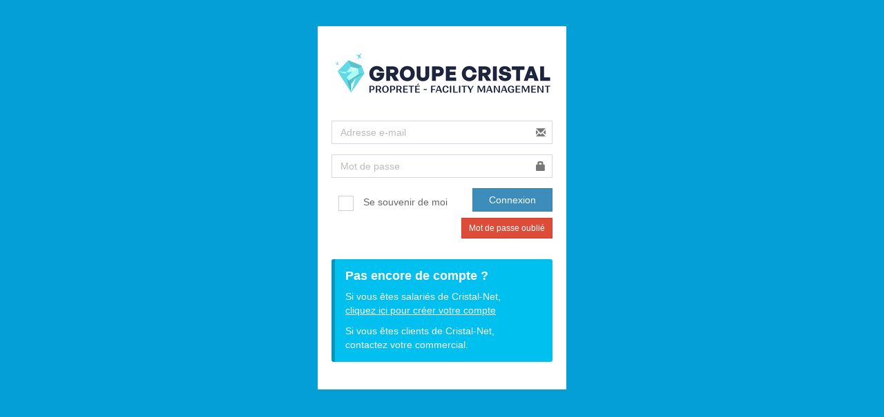

--- FILE ---
content_type: text/html; charset=UTF-8
request_url: https://cristal-net.com/login
body_size: 1222
content:
<!DOCTYPE html>


<html>
  <head>
    <meta charset="UTF-8">

    
    
    <title>sTolk - Connexion</title>
    <meta content="width=device-width, initial-scale=1, maximum-scale=1, user-scalable=no" name="viewport">
    <link href="https://maxcdn.bootstrapcdn.com/font-awesome/4.7.0/css/font-awesome.min.css" rel="stylesheet" type="text/css" />
    
    <link href="https://fonts.googleapis.com/css?family=Source+Sans+Pro:300" rel="stylesheet" />
    
<link rel="icon" href="/cropped-CristalSeul-1-1-32x32.png" sizes="32x32" />
<link rel="icon" href="/cropped-CristalSeul-1-1-192x192.png" sizes="192x192" />
<link rel="apple-touch-icon-precomposed" href="/cropped-CristalSeul-1-1-180x180.png" />
<meta name="msapplication-TileImage" content="/cropped-CristalSeul-1-1-270x270.png" />
    
                 <link rel="stylesheet" href="/css/1064d50.css" />
              
    <!--[if lt IE 9]>
        <script src="https://oss.maxcdn.com/html5shiv/3.7.2/html5shiv.min.js"></script>
        <script src="https://oss.maxcdn.com/respond/1.4.2/respond.min.js"></script>
    <![endif]-->
    
  </head>
  <body class="login-page">
      
    <div class="login-box">
      <div class="login-logo">
        <img src="/logo.png" />
      </div><!-- /.login-logo -->
      <div class="login-box-body">
                    
                <form action="/login_check" method="post">
            <input type="hidden" name="_csrf_token" value="nIbaYmZwJTl94TA8t_l_CuiLTz7Hv35beN_aW86Mv6w" />
          <div class="form-group has-feedback">
            <input type="email" id="username" name="_username" value="" required="required" class="form-control" placeholder="Adresse e-mail" autocomplete="off" />
            <span class="glyphicon glyphicon-envelope form-control-feedback"></span>
          </div>
          <div class="form-group has-feedback">
            <input type="password" id="password" name="_password" required="required" class="form-control" placeholder="Mot de passe" />
            <span class="glyphicon glyphicon-lock form-control-feedback"></span>
          </div>
          <div class="row">
            <div class="col-xs-7">
              <div class="checkbox icheck">
                <label>
                  <input type="checkbox" id="remember_me" name="_remember_me" value="on"> Se souvenir de moi
                </label>
              </div>
            </div><!-- /.col -->
            <div class="col-xs-5">
              <input type="submit" class="btn btn-primary btn-block btn-flat"  id="_submit" name="_submit" value="Connexion" />

            </div><!-- /.col -->
          </div>
        </form>
              <p class="text-right"><a class="btn btn-sm btn-danger btn-flat" href="/resetting/request">Mot de passe oublié</a><br /></p>

        <br />

    <div class="callout callout-info">
                <h4>Pas encore de compte ?</h4>

                <p id="client">Si vous êtes salariés de Cristal-Net, <a href="/inscription">cliquez ici pour créer votre compte</a></p>
                <p id="salarie">Si vous êtes clients de Cristal-Net, contactez votre commercial.</p>
              </div>
    
    
      </div><!-- /.login-box-body -->
    </div><!-- /.login-box -->
                     <script src="/js/2c9aac1.js"></script>
                
        
            
    <script>
      $(function () {
        $('input').iCheck({
          checkboxClass: 'icheckbox_square-blue',
          radioClass: 'iradio_square-blue',
          increaseArea: '20%' // optional
        });

        sessionStorage.clear();
        console.log(location.search);
        $('#'+location.search.substring(1)).hide();
      });
    </script>
  </body>
</html>

--- FILE ---
content_type: text/css
request_url: https://cristal-net.com/css/1064d50.css
body_size: 34089
content:
/*!
 * Bootstrap v3.3.4 (http://getbootstrap.com)
 * Copyright 2011-2015 Twitter, Inc.
 * Licensed under MIT (https://github.com/twbs/bootstrap/blob/master/LICENSE)
 *//*! normalize.css v3.0.2 | MIT License | git.io/normalize */html{font-family:sans-serif;-webkit-text-size-adjust:100%;-ms-text-size-adjust:100%}body{margin:0}article,aside,details,figcaption,figure,footer,header,hgroup,main,menu,nav,section,summary{display:block}audio,canvas,progress,video{display:inline-block;vertical-align:baseline}audio:not([controls]){display:none;height:0}[hidden],template{display:none}a{background-color:transparent}a:active,a:hover{outline:0}abbr[title]{border-bottom:1px dotted}b,strong{font-weight:700}dfn{font-style:italic}h1{margin:.67em 0;font-size:2em}mark{color:#000;background:#ff0}small{font-size:80%}sub,sup{position:relative;font-size:75%;line-height:0;vertical-align:baseline}sup{top:-.5em}sub{bottom:-.25em}img{border:0}svg:not(:root){overflow:hidden}figure{margin:1em 40px}hr{height:0;-webkit-box-sizing:content-box;-moz-box-sizing:content-box;box-sizing:content-box}pre{overflow:auto}code,kbd,pre,samp{font-family:monospace,monospace;font-size:1em}button,input,optgroup,select,textarea{margin:0;font:inherit;color:inherit}button{overflow:visible}button,select{text-transform:none}button,html input[type=button],input[type=reset],input[type=submit]{-webkit-appearance:button;cursor:pointer}button[disabled],html input[disabled]{cursor:default}button::-moz-focus-inner,input::-moz-focus-inner{padding:0;border:0}input{line-height:normal}input[type=checkbox],input[type=radio]{-webkit-box-sizing:border-box;-moz-box-sizing:border-box;box-sizing:border-box;padding:0}input[type=number]::-webkit-inner-spin-button,input[type=number]::-webkit-outer-spin-button{height:auto}input[type=search]{-webkit-box-sizing:content-box;-moz-box-sizing:content-box;box-sizing:content-box;-webkit-appearance:textfield}input[type=search]::-webkit-search-cancel-button,input[type=search]::-webkit-search-decoration{-webkit-appearance:none}fieldset{padding:.35em .625em .75em;margin:0 2px;border:1px solid silver}legend{padding:0;border:0}textarea{overflow:auto}optgroup{font-weight:700}table{border-spacing:0;border-collapse:collapse}td,th{padding:0}/*! Source: https://github.com/h5bp/html5-boilerplate/blob/master/src/css/main.css */@media print{*,:after,:before{color:#000!important;text-shadow:none!important;background:0 0!important;-webkit-box-shadow:none!important;box-shadow:none!important}a,a:visited{text-decoration:underline}a[href]:after{content:" (" attr(href) ")"}abbr[title]:after{content:" (" attr(title) ")"}a[href^="javascript:"]:after,a[href^="#"]:after{content:""}blockquote,pre{border:1px solid #999;page-break-inside:avoid}thead{display:table-header-group}img,tr{page-break-inside:avoid}img{max-width:100%!important}h2,h3,p{orphans:3;widows:3}h2,h3{page-break-after:avoid}select{background:#fff!important}.navbar{display:none}.btn>.caret,.dropup>.btn>.caret{border-top-color:#000!important}.label{border:1px solid #000}.table{border-collapse:collapse!important}.table td,.table th{background-color:#fff!important}.table-bordered td,.table-bordered th{border:1px solid #ddd!important}}@font-face{font-family:'Glyphicons Halflings';src:url(../bundles/stolkapp/fonts/glyphicons-halflings-regular.eot);src:url(../bundles/stolkapp/fonts/glyphicons-halflings-regular.eot?#iefix) format('embedded-opentype'),url(../bundles/stolkapp/fonts/glyphicons-halflings-regular.woff2) format('woff2'),url(../bundles/stolkapp/fonts/glyphicons-halflings-regular.woff) format('woff'),url(../bundles/stolkapp/fonts/glyphicons-halflings-regular.ttf) format('truetype'),url(../bundles/stolkapp/fonts/glyphicons-halflings-regular.svg#glyphicons_halflingsregular) format('svg')}.glyphicon{position:relative;top:1px;display:inline-block;font-family:'Glyphicons Halflings';font-style:normal;font-weight:400;line-height:1;-webkit-font-smoothing:antialiased;-moz-osx-font-smoothing:grayscale}.glyphicon-asterisk:before{content:"\2a"}.glyphicon-plus:before{content:"\2b"}.glyphicon-eur:before,.glyphicon-euro:before{content:"\20ac"}.glyphicon-minus:before{content:"\2212"}.glyphicon-cloud:before{content:"\2601"}.glyphicon-envelope:before{content:"\2709"}.glyphicon-pencil:before{content:"\270f"}.glyphicon-glass:before{content:"\e001"}.glyphicon-music:before{content:"\e002"}.glyphicon-search:before{content:"\e003"}.glyphicon-heart:before{content:"\e005"}.glyphicon-star:before{content:"\e006"}.glyphicon-star-empty:before{content:"\e007"}.glyphicon-user:before{content:"\e008"}.glyphicon-film:before{content:"\e009"}.glyphicon-th-large:before{content:"\e010"}.glyphicon-th:before{content:"\e011"}.glyphicon-th-list:before{content:"\e012"}.glyphicon-ok:before{content:"\e013"}.glyphicon-remove:before{content:"\e014"}.glyphicon-zoom-in:before{content:"\e015"}.glyphicon-zoom-out:before{content:"\e016"}.glyphicon-off:before{content:"\e017"}.glyphicon-signal:before{content:"\e018"}.glyphicon-cog:before{content:"\e019"}.glyphicon-trash:before{content:"\e020"}.glyphicon-home:before{content:"\e021"}.glyphicon-file:before{content:"\e022"}.glyphicon-time:before{content:"\e023"}.glyphicon-road:before{content:"\e024"}.glyphicon-download-alt:before{content:"\e025"}.glyphicon-download:before{content:"\e026"}.glyphicon-upload:before{content:"\e027"}.glyphicon-inbox:before{content:"\e028"}.glyphicon-play-circle:before{content:"\e029"}.glyphicon-repeat:before{content:"\e030"}.glyphicon-refresh:before{content:"\e031"}.glyphicon-list-alt:before{content:"\e032"}.glyphicon-lock:before{content:"\e033"}.glyphicon-flag:before{content:"\e034"}.glyphicon-headphones:before{content:"\e035"}.glyphicon-volume-off:before{content:"\e036"}.glyphicon-volume-down:before{content:"\e037"}.glyphicon-volume-up:before{content:"\e038"}.glyphicon-qrcode:before{content:"\e039"}.glyphicon-barcode:before{content:"\e040"}.glyphicon-tag:before{content:"\e041"}.glyphicon-tags:before{content:"\e042"}.glyphicon-book:before{content:"\e043"}.glyphicon-bookmark:before{content:"\e044"}.glyphicon-print:before{content:"\e045"}.glyphicon-camera:before{content:"\e046"}.glyphicon-font:before{content:"\e047"}.glyphicon-bold:before{content:"\e048"}.glyphicon-italic:before{content:"\e049"}.glyphicon-text-height:before{content:"\e050"}.glyphicon-text-width:before{content:"\e051"}.glyphicon-align-left:before{content:"\e052"}.glyphicon-align-center:before{content:"\e053"}.glyphicon-align-right:before{content:"\e054"}.glyphicon-align-justify:before{content:"\e055"}.glyphicon-list:before{content:"\e056"}.glyphicon-indent-left:before{content:"\e057"}.glyphicon-indent-right:before{content:"\e058"}.glyphicon-facetime-video:before{content:"\e059"}.glyphicon-picture:before{content:"\e060"}.glyphicon-map-marker:before{content:"\e062"}.glyphicon-adjust:before{content:"\e063"}.glyphicon-tint:before{content:"\e064"}.glyphicon-edit:before{content:"\e065"}.glyphicon-share:before{content:"\e066"}.glyphicon-check:before{content:"\e067"}.glyphicon-move:before{content:"\e068"}.glyphicon-step-backward:before{content:"\e069"}.glyphicon-fast-backward:before{content:"\e070"}.glyphicon-backward:before{content:"\e071"}.glyphicon-play:before{content:"\e072"}.glyphicon-pause:before{content:"\e073"}.glyphicon-stop:before{content:"\e074"}.glyphicon-forward:before{content:"\e075"}.glyphicon-fast-forward:before{content:"\e076"}.glyphicon-step-forward:before{content:"\e077"}.glyphicon-eject:before{content:"\e078"}.glyphicon-chevron-left:before{content:"\e079"}.glyphicon-chevron-right:before{content:"\e080"}.glyphicon-plus-sign:before{content:"\e081"}.glyphicon-minus-sign:before{content:"\e082"}.glyphicon-remove-sign:before{content:"\e083"}.glyphicon-ok-sign:before{content:"\e084"}.glyphicon-question-sign:before{content:"\e085"}.glyphicon-info-sign:before{content:"\e086"}.glyphicon-screenshot:before{content:"\e087"}.glyphicon-remove-circle:before{content:"\e088"}.glyphicon-ok-circle:before{content:"\e089"}.glyphicon-ban-circle:before{content:"\e090"}.glyphicon-arrow-left:before{content:"\e091"}.glyphicon-arrow-right:before{content:"\e092"}.glyphicon-arrow-up:before{content:"\e093"}.glyphicon-arrow-down:before{content:"\e094"}.glyphicon-share-alt:before{content:"\e095"}.glyphicon-resize-full:before{content:"\e096"}.glyphicon-resize-small:before{content:"\e097"}.glyphicon-exclamation-sign:before{content:"\e101"}.glyphicon-gift:before{content:"\e102"}.glyphicon-leaf:before{content:"\e103"}.glyphicon-fire:before{content:"\e104"}.glyphicon-eye-open:before{content:"\e105"}.glyphicon-eye-close:before{content:"\e106"}.glyphicon-warning-sign:before{content:"\e107"}.glyphicon-plane:before{content:"\e108"}.glyphicon-calendar:before{content:"\e109"}.glyphicon-random:before{content:"\e110"}.glyphicon-comment:before{content:"\e111"}.glyphicon-magnet:before{content:"\e112"}.glyphicon-chevron-up:before{content:"\e113"}.glyphicon-chevron-down:before{content:"\e114"}.glyphicon-retweet:before{content:"\e115"}.glyphicon-shopping-cart:before{content:"\e116"}.glyphicon-folder-close:before{content:"\e117"}.glyphicon-folder-open:before{content:"\e118"}.glyphicon-resize-vertical:before{content:"\e119"}.glyphicon-resize-horizontal:before{content:"\e120"}.glyphicon-hdd:before{content:"\e121"}.glyphicon-bullhorn:before{content:"\e122"}.glyphicon-bell:before{content:"\e123"}.glyphicon-certificate:before{content:"\e124"}.glyphicon-thumbs-up:before{content:"\e125"}.glyphicon-thumbs-down:before{content:"\e126"}.glyphicon-hand-right:before{content:"\e127"}.glyphicon-hand-left:before{content:"\e128"}.glyphicon-hand-up:before{content:"\e129"}.glyphicon-hand-down:before{content:"\e130"}.glyphicon-circle-arrow-right:before{content:"\e131"}.glyphicon-circle-arrow-left:before{content:"\e132"}.glyphicon-circle-arrow-up:before{content:"\e133"}.glyphicon-circle-arrow-down:before{content:"\e134"}.glyphicon-globe:before{content:"\e135"}.glyphicon-wrench:before{content:"\e136"}.glyphicon-tasks:before{content:"\e137"}.glyphicon-filter:before{content:"\e138"}.glyphicon-briefcase:before{content:"\e139"}.glyphicon-fullscreen:before{content:"\e140"}.glyphicon-dashboard:before{content:"\e141"}.glyphicon-paperclip:before{content:"\e142"}.glyphicon-heart-empty:before{content:"\e143"}.glyphicon-link:before{content:"\e144"}.glyphicon-phone:before{content:"\e145"}.glyphicon-pushpin:before{content:"\e146"}.glyphicon-usd:before{content:"\e148"}.glyphicon-gbp:before{content:"\e149"}.glyphicon-sort:before{content:"\e150"}.glyphicon-sort-by-alphabet:before{content:"\e151"}.glyphicon-sort-by-alphabet-alt:before{content:"\e152"}.glyphicon-sort-by-order:before{content:"\e153"}.glyphicon-sort-by-order-alt:before{content:"\e154"}.glyphicon-sort-by-attributes:before{content:"\e155"}.glyphicon-sort-by-attributes-alt:before{content:"\e156"}.glyphicon-unchecked:before{content:"\e157"}.glyphicon-expand:before{content:"\e158"}.glyphicon-collapse-down:before{content:"\e159"}.glyphicon-collapse-up:before{content:"\e160"}.glyphicon-log-in:before{content:"\e161"}.glyphicon-flash:before{content:"\e162"}.glyphicon-log-out:before{content:"\e163"}.glyphicon-new-window:before{content:"\e164"}.glyphicon-record:before{content:"\e165"}.glyphicon-save:before{content:"\e166"}.glyphicon-open:before{content:"\e167"}.glyphicon-saved:before{content:"\e168"}.glyphicon-import:before{content:"\e169"}.glyphicon-export:before{content:"\e170"}.glyphicon-send:before{content:"\e171"}.glyphicon-floppy-disk:before{content:"\e172"}.glyphicon-floppy-saved:before{content:"\e173"}.glyphicon-floppy-remove:before{content:"\e174"}.glyphicon-floppy-save:before{content:"\e175"}.glyphicon-floppy-open:before{content:"\e176"}.glyphicon-credit-card:before{content:"\e177"}.glyphicon-transfer:before{content:"\e178"}.glyphicon-cutlery:before{content:"\e179"}.glyphicon-header:before{content:"\e180"}.glyphicon-compressed:before{content:"\e181"}.glyphicon-earphone:before{content:"\e182"}.glyphicon-phone-alt:before{content:"\e183"}.glyphicon-tower:before{content:"\e184"}.glyphicon-stats:before{content:"\e185"}.glyphicon-sd-video:before{content:"\e186"}.glyphicon-hd-video:before{content:"\e187"}.glyphicon-subtitles:before{content:"\e188"}.glyphicon-sound-stereo:before{content:"\e189"}.glyphicon-sound-dolby:before{content:"\e190"}.glyphicon-sound-5-1:before{content:"\e191"}.glyphicon-sound-6-1:before{content:"\e192"}.glyphicon-sound-7-1:before{content:"\e193"}.glyphicon-copyright-mark:before{content:"\e194"}.glyphicon-registration-mark:before{content:"\e195"}.glyphicon-cloud-download:before{content:"\e197"}.glyphicon-cloud-upload:before{content:"\e198"}.glyphicon-tree-conifer:before{content:"\e199"}.glyphicon-tree-deciduous:before{content:"\e200"}.glyphicon-cd:before{content:"\e201"}.glyphicon-save-file:before{content:"\e202"}.glyphicon-open-file:before{content:"\e203"}.glyphicon-level-up:before{content:"\e204"}.glyphicon-copy:before{content:"\e205"}.glyphicon-paste:before{content:"\e206"}.glyphicon-alert:before{content:"\e209"}.glyphicon-equalizer:before{content:"\e210"}.glyphicon-king:before{content:"\e211"}.glyphicon-queen:before{content:"\e212"}.glyphicon-pawn:before{content:"\e213"}.glyphicon-bishop:before{content:"\e214"}.glyphicon-knight:before{content:"\e215"}.glyphicon-baby-formula:before{content:"\e216"}.glyphicon-tent:before{content:"\26fa"}.glyphicon-blackboard:before{content:"\e218"}.glyphicon-bed:before{content:"\e219"}.glyphicon-apple:before{content:"\f8ff"}.glyphicon-erase:before{content:"\e221"}.glyphicon-hourglass:before{content:"\231b"}.glyphicon-lamp:before{content:"\e223"}.glyphicon-duplicate:before{content:"\e224"}.glyphicon-piggy-bank:before{content:"\e225"}.glyphicon-scissors:before{content:"\e226"}.glyphicon-bitcoin:before{content:"\e227"}.glyphicon-btc:before{content:"\e227"}.glyphicon-xbt:before{content:"\e227"}.glyphicon-yen:before{content:"\00a5"}.glyphicon-jpy:before{content:"\00a5"}.glyphicon-ruble:before{content:"\20bd"}.glyphicon-rub:before{content:"\20bd"}.glyphicon-scale:before{content:"\e230"}.glyphicon-ice-lolly:before{content:"\e231"}.glyphicon-ice-lolly-tasted:before{content:"\e232"}.glyphicon-education:before{content:"\e233"}.glyphicon-option-horizontal:before{content:"\e234"}.glyphicon-option-vertical:before{content:"\e235"}.glyphicon-menu-hamburger:before{content:"\e236"}.glyphicon-modal-window:before{content:"\e237"}.glyphicon-oil:before{content:"\e238"}.glyphicon-grain:before{content:"\e239"}.glyphicon-sunglasses:before{content:"\e240"}.glyphicon-text-size:before{content:"\e241"}.glyphicon-text-color:before{content:"\e242"}.glyphicon-text-background:before{content:"\e243"}.glyphicon-object-align-top:before{content:"\e244"}.glyphicon-object-align-bottom:before{content:"\e245"}.glyphicon-object-align-horizontal:before{content:"\e246"}.glyphicon-object-align-left:before{content:"\e247"}.glyphicon-object-align-vertical:before{content:"\e248"}.glyphicon-object-align-right:before{content:"\e249"}.glyphicon-triangle-right:before{content:"\e250"}.glyphicon-triangle-left:before{content:"\e251"}.glyphicon-triangle-bottom:before{content:"\e252"}.glyphicon-triangle-top:before{content:"\e253"}.glyphicon-console:before{content:"\e254"}.glyphicon-superscript:before{content:"\e255"}.glyphicon-subscript:before{content:"\e256"}.glyphicon-menu-left:before{content:"\e257"}.glyphicon-menu-right:before{content:"\e258"}.glyphicon-menu-down:before{content:"\e259"}.glyphicon-menu-up:before{content:"\e260"}*{-webkit-box-sizing:border-box;-moz-box-sizing:border-box;box-sizing:border-box}:after,:before{-webkit-box-sizing:border-box;-moz-box-sizing:border-box;box-sizing:border-box}html{font-size:10px;-webkit-tap-highlight-color:rgba(0,0,0,0)}body{font-family:"Helvetica Neue",Helvetica,Arial,sans-serif;font-size:14px;line-height:1.42857143;color:#333;background-color:#fff}button,input,select,textarea{font-family:inherit;font-size:inherit;line-height:inherit}a{color:#337ab7;text-decoration:none}a:focus,a:hover{color:#23527c;text-decoration:underline}a:focus{outline:thin dotted;outline:5px auto -webkit-focus-ring-color;outline-offset:-2px}figure{margin:0}img{vertical-align:middle}.carousel-inner>.item>a>img,.carousel-inner>.item>img,.img-responsive,.thumbnail a>img,.thumbnail>img{display:block;max-width:100%;height:auto}.img-rounded{border-radius:6px}.img-thumbnail{display:inline-block;max-width:100%;height:auto;padding:4px;line-height:1.42857143;background-color:#fff;border:1px solid #ddd;border-radius:4px;-webkit-transition:all .2s ease-in-out;-o-transition:all .2s ease-in-out;transition:all .2s ease-in-out}.img-circle{border-radius:50%}hr{margin-top:20px;margin-bottom:20px;border:0;border-top:1px solid #eee}.sr-only{position:absolute;width:1px;height:1px;padding:0;margin:-1px;overflow:hidden;clip:rect(0,0,0,0);border:0}.sr-only-focusable:active,.sr-only-focusable:focus{position:static;width:auto;height:auto;margin:0;overflow:visible;clip:auto}[role=button]{cursor:pointer}.h1,.h2,.h3,.h4,.h5,.h6,h1,h2,h3,h4,h5,h6{font-family:inherit;font-weight:500;line-height:1.1;color:inherit}.h1 .small,.h1 small,.h2 .small,.h2 small,.h3 .small,.h3 small,.h4 .small,.h4 small,.h5 .small,.h5 small,.h6 .small,.h6 small,h1 .small,h1 small,h2 .small,h2 small,h3 .small,h3 small,h4 .small,h4 small,h5 .small,h5 small,h6 .small,h6 small{font-weight:400;line-height:1;color:#777}.h1,.h2,.h3,h1,h2,h3{margin-top:20px;margin-bottom:10px}.h1 .small,.h1 small,.h2 .small,.h2 small,.h3 .small,.h3 small,h1 .small,h1 small,h2 .small,h2 small,h3 .small,h3 small{font-size:65%}.h4,.h5,.h6,h4,h5,h6{margin-top:10px;margin-bottom:10px}.h4 .small,.h4 small,.h5 .small,.h5 small,.h6 .small,.h6 small,h4 .small,h4 small,h5 .small,h5 small,h6 .small,h6 small{font-size:75%}.h1,h1{font-size:36px}.h2,h2{font-size:30px}.h3,h3{font-size:24px}.h4,h4{font-size:18px}.h5,h5{font-size:14px}.h6,h6{font-size:12px}p{margin:0 0 10px}.lead{margin-bottom:20px;font-size:16px;font-weight:300;line-height:1.4}@media (min-width:768px){.lead{font-size:21px}}.small,small{font-size:85%}.mark,mark{padding:.2em;background-color:#fcf8e3}.text-left{text-align:left}.text-right{text-align:right}.text-center{text-align:center}.text-justify{text-align:justify}.text-nowrap{white-space:nowrap}.text-lowercase{text-transform:lowercase}.text-uppercase{text-transform:uppercase}.text-capitalize{text-transform:capitalize}.text-muted{color:#777}.text-primary{color:#337ab7}a.text-primary:hover{color:#286090}.text-success{color:#3c763d}a.text-success:hover{color:#2b542c}.text-info{color:#31708f}a.text-info:hover{color:#245269}.text-warning{color:#8a6d3b}a.text-warning:hover{color:#66512c}.text-danger{color:#a94442}a.text-danger:hover{color:#843534}.bg-primary{color:#fff;background-color:#337ab7}a.bg-primary:hover{background-color:#286090}.bg-success{background-color:#dff0d8}a.bg-success:hover{background-color:#c1e2b3}.bg-info{background-color:#d9edf7}a.bg-info:hover{background-color:#afd9ee}.bg-warning{background-color:#fcf8e3}a.bg-warning:hover{background-color:#f7ecb5}.bg-danger{background-color:#f2dede}a.bg-danger:hover{background-color:#e4b9b9}.page-header{padding-bottom:9px;margin:40px 0 20px;border-bottom:1px solid #eee}ol,ul{margin-top:0;margin-bottom:10px}ol ol,ol ul,ul ol,ul ul{margin-bottom:0}.list-unstyled{padding-left:0;list-style:none}.list-inline{padding-left:0;margin-left:-5px;list-style:none}.list-inline>li{display:inline-block;padding-right:5px;padding-left:5px}dl{margin-top:0;margin-bottom:20px}dd,dt{line-height:1.42857143}dt{font-weight:700}dd{margin-left:0}@media (min-width:768px){.dl-horizontal dt{float:left;width:160px;overflow:hidden;clear:left;text-align:right;text-overflow:ellipsis;white-space:nowrap}.dl-horizontal dd{margin-left:180px}}abbr[data-original-title],abbr[title]{cursor:help;border-bottom:1px dotted #777}.initialism{font-size:90%;text-transform:uppercase}blockquote{padding:10px 20px;margin:0 0 20px;font-size:17.5px;border-left:5px solid #eee}blockquote ol:last-child,blockquote p:last-child,blockquote ul:last-child{margin-bottom:0}blockquote .small,blockquote footer,blockquote small{display:block;font-size:80%;line-height:1.42857143;color:#777}blockquote .small:before,blockquote footer:before,blockquote small:before{content:'\2014 \00A0'}.blockquote-reverse,blockquote.pull-right{padding-right:15px;padding-left:0;text-align:right;border-right:5px solid #eee;border-left:0}.blockquote-reverse .small:before,.blockquote-reverse footer:before,.blockquote-reverse small:before,blockquote.pull-right .small:before,blockquote.pull-right footer:before,blockquote.pull-right small:before{content:''}.blockquote-reverse .small:after,.blockquote-reverse footer:after,.blockquote-reverse small:after,blockquote.pull-right .small:after,blockquote.pull-right footer:after,blockquote.pull-right small:after{content:'\00A0 \2014'}address{margin-bottom:20px;font-style:normal;line-height:1.42857143}code,kbd,pre,samp{font-family:Menlo,Monaco,Consolas,"Courier New",monospace}code{padding:2px 4px;font-size:90%;color:#c7254e;background-color:#f9f2f4;border-radius:4px}kbd{padding:2px 4px;font-size:90%;color:#fff;background-color:#333;border-radius:3px;-webkit-box-shadow:inset 0 -1px 0 rgba(0,0,0,.25);box-shadow:inset 0 -1px 0 rgba(0,0,0,.25)}kbd kbd{padding:0;font-size:100%;font-weight:700;-webkit-box-shadow:none;box-shadow:none}pre{display:block;padding:9.5px;margin:0 0 10px;font-size:13px;line-height:1.42857143;color:#333;word-break:break-all;word-wrap:break-word;background-color:#f5f5f5;border:1px solid #ccc;border-radius:4px}pre code{padding:0;font-size:inherit;color:inherit;white-space:pre-wrap;background-color:transparent;border-radius:0}.pre-scrollable{max-height:340px;overflow-y:scroll}.container{padding-right:15px;padding-left:15px;margin-right:auto;margin-left:auto}@media (min-width:768px){.container{width:750px}}@media (min-width:992px){.container{width:970px}}@media (min-width:1200px){.container{width:1170px}}.container-fluid{padding-right:15px;padding-left:15px;margin-right:auto;margin-left:auto}.row{margin-right:-15px;margin-left:-15px}.col-lg-1,.col-lg-10,.col-lg-11,.col-lg-12,.col-lg-2,.col-lg-3,.col-lg-4,.col-lg-5,.col-lg-6,.col-lg-7,.col-lg-8,.col-lg-9,.col-md-1,.col-md-10,.col-md-11,.col-md-12,.col-md-2,.col-md-3,.col-md-4,.col-md-5,.col-md-6,.col-md-7,.col-md-8,.col-md-9,.col-sm-1,.col-sm-10,.col-sm-11,.col-sm-12,.col-sm-2,.col-sm-3,.col-sm-4,.col-sm-5,.col-sm-6,.col-sm-7,.col-sm-8,.col-sm-9,.col-xs-1,.col-xs-10,.col-xs-11,.col-xs-12,.col-xs-2,.col-xs-3,.col-xs-4,.col-xs-5,.col-xs-6,.col-xs-7,.col-xs-8,.col-xs-9{position:relative;min-height:1px;padding-right:15px;padding-left:15px}.col-xs-1,.col-xs-10,.col-xs-11,.col-xs-12,.col-xs-2,.col-xs-3,.col-xs-4,.col-xs-5,.col-xs-6,.col-xs-7,.col-xs-8,.col-xs-9{float:left}.col-xs-12{width:100%}.col-xs-11{width:91.66666667%}.col-xs-10{width:83.33333333%}.col-xs-9{width:75%}.col-xs-8{width:66.66666667%}.col-xs-7{width:58.33333333%}.col-xs-6{width:50%}.col-xs-5{width:41.66666667%}.col-xs-4{width:33.33333333%}.col-xs-3{width:25%}.col-xs-2{width:16.66666667%}.col-xs-1{width:8.33333333%}.col-xs-pull-12{right:100%}.col-xs-pull-11{right:91.66666667%}.col-xs-pull-10{right:83.33333333%}.col-xs-pull-9{right:75%}.col-xs-pull-8{right:66.66666667%}.col-xs-pull-7{right:58.33333333%}.col-xs-pull-6{right:50%}.col-xs-pull-5{right:41.66666667%}.col-xs-pull-4{right:33.33333333%}.col-xs-pull-3{right:25%}.col-xs-pull-2{right:16.66666667%}.col-xs-pull-1{right:8.33333333%}.col-xs-pull-0{right:auto}.col-xs-push-12{left:100%}.col-xs-push-11{left:91.66666667%}.col-xs-push-10{left:83.33333333%}.col-xs-push-9{left:75%}.col-xs-push-8{left:66.66666667%}.col-xs-push-7{left:58.33333333%}.col-xs-push-6{left:50%}.col-xs-push-5{left:41.66666667%}.col-xs-push-4{left:33.33333333%}.col-xs-push-3{left:25%}.col-xs-push-2{left:16.66666667%}.col-xs-push-1{left:8.33333333%}.col-xs-push-0{left:auto}.col-xs-offset-12{margin-left:100%}.col-xs-offset-11{margin-left:91.66666667%}.col-xs-offset-10{margin-left:83.33333333%}.col-xs-offset-9{margin-left:75%}.col-xs-offset-8{margin-left:66.66666667%}.col-xs-offset-7{margin-left:58.33333333%}.col-xs-offset-6{margin-left:50%}.col-xs-offset-5{margin-left:41.66666667%}.col-xs-offset-4{margin-left:33.33333333%}.col-xs-offset-3{margin-left:25%}.col-xs-offset-2{margin-left:16.66666667%}.col-xs-offset-1{margin-left:8.33333333%}.col-xs-offset-0{margin-left:0}@media (min-width:768px){.col-sm-1,.col-sm-10,.col-sm-11,.col-sm-12,.col-sm-2,.col-sm-3,.col-sm-4,.col-sm-5,.col-sm-6,.col-sm-7,.col-sm-8,.col-sm-9{float:left}.col-sm-12{width:100%}.col-sm-11{width:91.66666667%}.col-sm-10{width:83.33333333%}.col-sm-9{width:75%}.col-sm-8{width:66.66666667%}.col-sm-7{width:58.33333333%}.col-sm-6{width:50%}.col-sm-5{width:41.66666667%}.col-sm-4{width:33.33333333%}.col-sm-3{width:25%}.col-sm-2{width:16.66666667%}.col-sm-1{width:8.33333333%}.col-sm-pull-12{right:100%}.col-sm-pull-11{right:91.66666667%}.col-sm-pull-10{right:83.33333333%}.col-sm-pull-9{right:75%}.col-sm-pull-8{right:66.66666667%}.col-sm-pull-7{right:58.33333333%}.col-sm-pull-6{right:50%}.col-sm-pull-5{right:41.66666667%}.col-sm-pull-4{right:33.33333333%}.col-sm-pull-3{right:25%}.col-sm-pull-2{right:16.66666667%}.col-sm-pull-1{right:8.33333333%}.col-sm-pull-0{right:auto}.col-sm-push-12{left:100%}.col-sm-push-11{left:91.66666667%}.col-sm-push-10{left:83.33333333%}.col-sm-push-9{left:75%}.col-sm-push-8{left:66.66666667%}.col-sm-push-7{left:58.33333333%}.col-sm-push-6{left:50%}.col-sm-push-5{left:41.66666667%}.col-sm-push-4{left:33.33333333%}.col-sm-push-3{left:25%}.col-sm-push-2{left:16.66666667%}.col-sm-push-1{left:8.33333333%}.col-sm-push-0{left:auto}.col-sm-offset-12{margin-left:100%}.col-sm-offset-11{margin-left:91.66666667%}.col-sm-offset-10{margin-left:83.33333333%}.col-sm-offset-9{margin-left:75%}.col-sm-offset-8{margin-left:66.66666667%}.col-sm-offset-7{margin-left:58.33333333%}.col-sm-offset-6{margin-left:50%}.col-sm-offset-5{margin-left:41.66666667%}.col-sm-offset-4{margin-left:33.33333333%}.col-sm-offset-3{margin-left:25%}.col-sm-offset-2{margin-left:16.66666667%}.col-sm-offset-1{margin-left:8.33333333%}.col-sm-offset-0{margin-left:0}}@media (min-width:992px){.col-md-1,.col-md-10,.col-md-11,.col-md-12,.col-md-2,.col-md-3,.col-md-4,.col-md-5,.col-md-6,.col-md-7,.col-md-8,.col-md-9{float:left}.col-md-12{width:100%}.col-md-11{width:91.66666667%}.col-md-10{width:83.33333333%}.col-md-9{width:75%}.col-md-8{width:66.66666667%}.col-md-7{width:58.33333333%}.col-md-6{width:50%}.col-md-5{width:41.66666667%}.col-md-4{width:33.33333333%}.col-md-3{width:25%}.col-md-2{width:16.66666667%}.col-md-1{width:8.33333333%}.col-md-pull-12{right:100%}.col-md-pull-11{right:91.66666667%}.col-md-pull-10{right:83.33333333%}.col-md-pull-9{right:75%}.col-md-pull-8{right:66.66666667%}.col-md-pull-7{right:58.33333333%}.col-md-pull-6{right:50%}.col-md-pull-5{right:41.66666667%}.col-md-pull-4{right:33.33333333%}.col-md-pull-3{right:25%}.col-md-pull-2{right:16.66666667%}.col-md-pull-1{right:8.33333333%}.col-md-pull-0{right:auto}.col-md-push-12{left:100%}.col-md-push-11{left:91.66666667%}.col-md-push-10{left:83.33333333%}.col-md-push-9{left:75%}.col-md-push-8{left:66.66666667%}.col-md-push-7{left:58.33333333%}.col-md-push-6{left:50%}.col-md-push-5{left:41.66666667%}.col-md-push-4{left:33.33333333%}.col-md-push-3{left:25%}.col-md-push-2{left:16.66666667%}.col-md-push-1{left:8.33333333%}.col-md-push-0{left:auto}.col-md-offset-12{margin-left:100%}.col-md-offset-11{margin-left:91.66666667%}.col-md-offset-10{margin-left:83.33333333%}.col-md-offset-9{margin-left:75%}.col-md-offset-8{margin-left:66.66666667%}.col-md-offset-7{margin-left:58.33333333%}.col-md-offset-6{margin-left:50%}.col-md-offset-5{margin-left:41.66666667%}.col-md-offset-4{margin-left:33.33333333%}.col-md-offset-3{margin-left:25%}.col-md-offset-2{margin-left:16.66666667%}.col-md-offset-1{margin-left:8.33333333%}.col-md-offset-0{margin-left:0}}@media (min-width:1200px){.col-lg-1,.col-lg-10,.col-lg-11,.col-lg-12,.col-lg-2,.col-lg-3,.col-lg-4,.col-lg-5,.col-lg-6,.col-lg-7,.col-lg-8,.col-lg-9{float:left}.col-lg-12{width:100%}.col-lg-11{width:91.66666667%}.col-lg-10{width:83.33333333%}.col-lg-9{width:75%}.col-lg-8{width:66.66666667%}.col-lg-7{width:58.33333333%}.col-lg-6{width:50%}.col-lg-5{width:41.66666667%}.col-lg-4{width:33.33333333%}.col-lg-3{width:25%}.col-lg-2{width:16.66666667%}.col-lg-1{width:8.33333333%}.col-lg-pull-12{right:100%}.col-lg-pull-11{right:91.66666667%}.col-lg-pull-10{right:83.33333333%}.col-lg-pull-9{right:75%}.col-lg-pull-8{right:66.66666667%}.col-lg-pull-7{right:58.33333333%}.col-lg-pull-6{right:50%}.col-lg-pull-5{right:41.66666667%}.col-lg-pull-4{right:33.33333333%}.col-lg-pull-3{right:25%}.col-lg-pull-2{right:16.66666667%}.col-lg-pull-1{right:8.33333333%}.col-lg-pull-0{right:auto}.col-lg-push-12{left:100%}.col-lg-push-11{left:91.66666667%}.col-lg-push-10{left:83.33333333%}.col-lg-push-9{left:75%}.col-lg-push-8{left:66.66666667%}.col-lg-push-7{left:58.33333333%}.col-lg-push-6{left:50%}.col-lg-push-5{left:41.66666667%}.col-lg-push-4{left:33.33333333%}.col-lg-push-3{left:25%}.col-lg-push-2{left:16.66666667%}.col-lg-push-1{left:8.33333333%}.col-lg-push-0{left:auto}.col-lg-offset-12{margin-left:100%}.col-lg-offset-11{margin-left:91.66666667%}.col-lg-offset-10{margin-left:83.33333333%}.col-lg-offset-9{margin-left:75%}.col-lg-offset-8{margin-left:66.66666667%}.col-lg-offset-7{margin-left:58.33333333%}.col-lg-offset-6{margin-left:50%}.col-lg-offset-5{margin-left:41.66666667%}.col-lg-offset-4{margin-left:33.33333333%}.col-lg-offset-3{margin-left:25%}.col-lg-offset-2{margin-left:16.66666667%}.col-lg-offset-1{margin-left:8.33333333%}.col-lg-offset-0{margin-left:0}}table{background-color:transparent}caption{padding-top:8px;padding-bottom:8px;color:#777;text-align:left}th{text-align:left}.table{width:100%;max-width:100%;margin-bottom:20px}.table>tbody>tr>td,.table>tbody>tr>th,.table>tfoot>tr>td,.table>tfoot>tr>th,.table>thead>tr>td,.table>thead>tr>th{padding:8px;line-height:1.42857143;vertical-align:top;border-top:1px solid #ddd}.table>thead>tr>th{vertical-align:bottom;border-bottom:2px solid #ddd}.table>caption+thead>tr:first-child>td,.table>caption+thead>tr:first-child>th,.table>colgroup+thead>tr:first-child>td,.table>colgroup+thead>tr:first-child>th,.table>thead:first-child>tr:first-child>td,.table>thead:first-child>tr:first-child>th{border-top:0}.table>tbody+tbody{border-top:2px solid #ddd}.table .table{background-color:#fff}.table-condensed>tbody>tr>td,.table-condensed>tbody>tr>th,.table-condensed>tfoot>tr>td,.table-condensed>tfoot>tr>th,.table-condensed>thead>tr>td,.table-condensed>thead>tr>th{padding:5px}.table-bordered{border:1px solid #ddd}.table-bordered>tbody>tr>td,.table-bordered>tbody>tr>th,.table-bordered>tfoot>tr>td,.table-bordered>tfoot>tr>th,.table-bordered>thead>tr>td,.table-bordered>thead>tr>th{border:1px solid #ddd}.table-bordered>thead>tr>td,.table-bordered>thead>tr>th{border-bottom-width:2px}.table-striped>tbody>tr:nth-of-type(odd){background-color:#f9f9f9}.table-hover>tbody>tr:hover{background-color:#f5f5f5}table col[class*=col-]{position:static;display:table-column;float:none}table td[class*=col-],table th[class*=col-]{position:static;display:table-cell;float:none}.table>tbody>tr.active>td,.table>tbody>tr.active>th,.table>tbody>tr>td.active,.table>tbody>tr>th.active,.table>tfoot>tr.active>td,.table>tfoot>tr.active>th,.table>tfoot>tr>td.active,.table>tfoot>tr>th.active,.table>thead>tr.active>td,.table>thead>tr.active>th,.table>thead>tr>td.active,.table>thead>tr>th.active{background-color:#f5f5f5}.table-hover>tbody>tr.active:hover>td,.table-hover>tbody>tr.active:hover>th,.table-hover>tbody>tr:hover>.active,.table-hover>tbody>tr>td.active:hover,.table-hover>tbody>tr>th.active:hover{background-color:#e8e8e8}.table>tbody>tr.success>td,.table>tbody>tr.success>th,.table>tbody>tr>td.success,.table>tbody>tr>th.success,.table>tfoot>tr.success>td,.table>tfoot>tr.success>th,.table>tfoot>tr>td.success,.table>tfoot>tr>th.success,.table>thead>tr.success>td,.table>thead>tr.success>th,.table>thead>tr>td.success,.table>thead>tr>th.success{background-color:#dff0d8}.table-hover>tbody>tr.success:hover>td,.table-hover>tbody>tr.success:hover>th,.table-hover>tbody>tr:hover>.success,.table-hover>tbody>tr>td.success:hover,.table-hover>tbody>tr>th.success:hover{background-color:#d0e9c6}.table>tbody>tr.info>td,.table>tbody>tr.info>th,.table>tbody>tr>td.info,.table>tbody>tr>th.info,.table>tfoot>tr.info>td,.table>tfoot>tr.info>th,.table>tfoot>tr>td.info,.table>tfoot>tr>th.info,.table>thead>tr.info>td,.table>thead>tr.info>th,.table>thead>tr>td.info,.table>thead>tr>th.info{background-color:#d9edf7}.table-hover>tbody>tr.info:hover>td,.table-hover>tbody>tr.info:hover>th,.table-hover>tbody>tr:hover>.info,.table-hover>tbody>tr>td.info:hover,.table-hover>tbody>tr>th.info:hover{background-color:#c4e3f3}.table>tbody>tr.warning>td,.table>tbody>tr.warning>th,.table>tbody>tr>td.warning,.table>tbody>tr>th.warning,.table>tfoot>tr.warning>td,.table>tfoot>tr.warning>th,.table>tfoot>tr>td.warning,.table>tfoot>tr>th.warning,.table>thead>tr.warning>td,.table>thead>tr.warning>th,.table>thead>tr>td.warning,.table>thead>tr>th.warning{background-color:#fcf8e3}.table-hover>tbody>tr.warning:hover>td,.table-hover>tbody>tr.warning:hover>th,.table-hover>tbody>tr:hover>.warning,.table-hover>tbody>tr>td.warning:hover,.table-hover>tbody>tr>th.warning:hover{background-color:#faf2cc}.table>tbody>tr.danger>td,.table>tbody>tr.danger>th,.table>tbody>tr>td.danger,.table>tbody>tr>th.danger,.table>tfoot>tr.danger>td,.table>tfoot>tr.danger>th,.table>tfoot>tr>td.danger,.table>tfoot>tr>th.danger,.table>thead>tr.danger>td,.table>thead>tr.danger>th,.table>thead>tr>td.danger,.table>thead>tr>th.danger{background-color:#f2dede}.table-hover>tbody>tr.danger:hover>td,.table-hover>tbody>tr.danger:hover>th,.table-hover>tbody>tr:hover>.danger,.table-hover>tbody>tr>td.danger:hover,.table-hover>tbody>tr>th.danger:hover{background-color:#ebcccc}.table-responsive{min-height:.01%;overflow-x:auto}@media screen and (max-width:767px){.table-responsive{width:100%;margin-bottom:15px;overflow-y:hidden;-ms-overflow-style:-ms-autohiding-scrollbar;border:1px solid #ddd}.table-responsive>.table{margin-bottom:0}.table-responsive>.table>tbody>tr>td,.table-responsive>.table>tbody>tr>th,.table-responsive>.table>tfoot>tr>td,.table-responsive>.table>tfoot>tr>th,.table-responsive>.table>thead>tr>td,.table-responsive>.table>thead>tr>th{white-space:nowrap}.table-responsive>.table-bordered{border:0}.table-responsive>.table-bordered>tbody>tr>td:first-child,.table-responsive>.table-bordered>tbody>tr>th:first-child,.table-responsive>.table-bordered>tfoot>tr>td:first-child,.table-responsive>.table-bordered>tfoot>tr>th:first-child,.table-responsive>.table-bordered>thead>tr>td:first-child,.table-responsive>.table-bordered>thead>tr>th:first-child{border-left:0}.table-responsive>.table-bordered>tbody>tr>td:last-child,.table-responsive>.table-bordered>tbody>tr>th:last-child,.table-responsive>.table-bordered>tfoot>tr>td:last-child,.table-responsive>.table-bordered>tfoot>tr>th:last-child,.table-responsive>.table-bordered>thead>tr>td:last-child,.table-responsive>.table-bordered>thead>tr>th:last-child{border-right:0}.table-responsive>.table-bordered>tbody>tr:last-child>td,.table-responsive>.table-bordered>tbody>tr:last-child>th,.table-responsive>.table-bordered>tfoot>tr:last-child>td,.table-responsive>.table-bordered>tfoot>tr:last-child>th{border-bottom:0}}fieldset{min-width:0;padding:0;margin:0;border:0}legend{display:block;width:100%;padding:0;margin-bottom:20px;font-size:21px;line-height:inherit;color:#333;border:0;border-bottom:1px solid #e5e5e5}label{display:inline-block;max-width:100%;margin-bottom:5px;font-weight:700}input[type=search]{-webkit-box-sizing:border-box;-moz-box-sizing:border-box;box-sizing:border-box}input[type=checkbox],input[type=radio]{margin:4px 0 0;margin-top:1px \9;line-height:normal}input[type=file]{display:block}input[type=range]{display:block;width:100%}select[multiple],select[size]{height:auto}input[type=file]:focus,input[type=checkbox]:focus,input[type=radio]:focus{outline:thin dotted;outline:5px auto -webkit-focus-ring-color;outline-offset:-2px}output{display:block;padding-top:7px;font-size:14px;line-height:1.42857143;color:#555}.form-control{display:block;width:100%;height:34px;padding:6px 12px;font-size:14px;line-height:1.42857143;color:#555;background-color:#fff;background-image:none;border:1px solid #ccc;border-radius:4px;-webkit-box-shadow:inset 0 1px 1px rgba(0,0,0,.075);box-shadow:inset 0 1px 1px rgba(0,0,0,.075);-webkit-transition:border-color ease-in-out .15s,-webkit-box-shadow ease-in-out .15s;-o-transition:border-color ease-in-out .15s,box-shadow ease-in-out .15s;transition:border-color ease-in-out .15s,box-shadow ease-in-out .15s}.form-control:focus{border-color:#66afe9;outline:0;-webkit-box-shadow:inset 0 1px 1px rgba(0,0,0,.075),0 0 8px rgba(102,175,233,.6);box-shadow:inset 0 1px 1px rgba(0,0,0,.075),0 0 8px rgba(102,175,233,.6)}.form-control::-moz-placeholder{color:#999;opacity:1}.form-control:-ms-input-placeholder{color:#999}.form-control::-webkit-input-placeholder{color:#999}.form-control[disabled],.form-control[readonly],fieldset[disabled] .form-control{background-color:#eee;opacity:1}.form-control[disabled],fieldset[disabled] .form-control{cursor:not-allowed}textarea.form-control{height:auto}input[type=search]{-webkit-appearance:none}@media screen and (-webkit-min-device-pixel-ratio:0){input[type=date],input[type=time],input[type=datetime-local],input[type=month]{line-height:34px}.input-group-sm input[type=date],.input-group-sm input[type=time],.input-group-sm input[type=datetime-local],.input-group-sm input[type=month],input[type=date].input-sm,input[type=time].input-sm,input[type=datetime-local].input-sm,input[type=month].input-sm{line-height:30px}.input-group-lg input[type=date],.input-group-lg input[type=time],.input-group-lg input[type=datetime-local],.input-group-lg input[type=month],input[type=date].input-lg,input[type=time].input-lg,input[type=datetime-local].input-lg,input[type=month].input-lg{line-height:46px}}.form-group{margin-bottom:15px}.checkbox,.radio{position:relative;display:block;margin-top:10px;margin-bottom:10px}.checkbox label,.radio label{min-height:20px;padding-left:20px;margin-bottom:0;font-weight:400;cursor:pointer}.checkbox input[type=checkbox],.checkbox-inline input[type=checkbox],.radio input[type=radio],.radio-inline input[type=radio]{position:absolute;margin-top:4px \9;margin-left:-20px}.checkbox+.checkbox,.radio+.radio{margin-top:-5px}.checkbox-inline,.radio-inline{position:relative;display:inline-block;padding-left:20px;margin-bottom:0;font-weight:400;vertical-align:middle;cursor:pointer}.checkbox-inline+.checkbox-inline,.radio-inline+.radio-inline{margin-top:0;margin-left:10px}fieldset[disabled] input[type=checkbox],fieldset[disabled] input[type=radio],input[type=checkbox].disabled,input[type=checkbox][disabled],input[type=radio].disabled,input[type=radio][disabled]{cursor:not-allowed}.checkbox-inline.disabled,.radio-inline.disabled,fieldset[disabled] .checkbox-inline,fieldset[disabled] .radio-inline{cursor:not-allowed}.checkbox.disabled label,.radio.disabled label,fieldset[disabled] .checkbox label,fieldset[disabled] .radio label{cursor:not-allowed}.form-control-static{min-height:34px;padding-top:7px;padding-bottom:7px;margin-bottom:0}.form-control-static.input-lg,.form-control-static.input-sm{padding-right:0;padding-left:0}.input-sm{height:30px;padding:5px 10px;font-size:12px;line-height:1.5;border-radius:3px}select.input-sm{height:30px;line-height:30px}select[multiple].input-sm,textarea.input-sm{height:auto}.form-group-sm .form-control{height:30px;padding:5px 10px;font-size:12px;line-height:1.5;border-radius:3px}select.form-group-sm .form-control{height:30px;line-height:30px}select[multiple].form-group-sm .form-control,textarea.form-group-sm .form-control{height:auto}.form-group-sm .form-control-static{height:30px;min-height:32px;padding:5px 10px;font-size:12px;line-height:1.5}.input-lg{height:46px;padding:10px 16px;font-size:18px;line-height:1.3333333;border-radius:6px}select.input-lg{height:46px;line-height:46px}select[multiple].input-lg,textarea.input-lg{height:auto}.form-group-lg .form-control{height:46px;padding:10px 16px;font-size:18px;line-height:1.3333333;border-radius:6px}select.form-group-lg .form-control{height:46px;line-height:46px}select[multiple].form-group-lg .form-control,textarea.form-group-lg .form-control{height:auto}.form-group-lg .form-control-static{height:46px;min-height:38px;padding:10px 16px;font-size:18px;line-height:1.3333333}.has-feedback{position:relative}.has-feedback .form-control{padding-right:42.5px}.form-control-feedback{position:absolute;top:0;right:0;z-index:2;display:block;width:34px;height:34px;line-height:34px;text-align:center;pointer-events:none}.input-lg+.form-control-feedback{width:46px;height:46px;line-height:46px}.input-sm+.form-control-feedback{width:30px;height:30px;line-height:30px}.has-success .checkbox,.has-success .checkbox-inline,.has-success .control-label,.has-success .help-block,.has-success .radio,.has-success .radio-inline,.has-success.checkbox label,.has-success.checkbox-inline label,.has-success.radio label,.has-success.radio-inline label{color:#3c763d}.has-success .form-control{border-color:#3c763d;-webkit-box-shadow:inset 0 1px 1px rgba(0,0,0,.075);box-shadow:inset 0 1px 1px rgba(0,0,0,.075)}.has-success .form-control:focus{border-color:#2b542c;-webkit-box-shadow:inset 0 1px 1px rgba(0,0,0,.075),0 0 6px #67b168;box-shadow:inset 0 1px 1px rgba(0,0,0,.075),0 0 6px #67b168}.has-success .input-group-addon{color:#3c763d;background-color:#dff0d8;border-color:#3c763d}.has-success .form-control-feedback{color:#3c763d}.has-warning .checkbox,.has-warning .checkbox-inline,.has-warning .control-label,.has-warning .help-block,.has-warning .radio,.has-warning .radio-inline,.has-warning.checkbox label,.has-warning.checkbox-inline label,.has-warning.radio label,.has-warning.radio-inline label{color:#8a6d3b}.has-warning .form-control{border-color:#8a6d3b;-webkit-box-shadow:inset 0 1px 1px rgba(0,0,0,.075);box-shadow:inset 0 1px 1px rgba(0,0,0,.075)}.has-warning .form-control:focus{border-color:#66512c;-webkit-box-shadow:inset 0 1px 1px rgba(0,0,0,.075),0 0 6px #c0a16b;box-shadow:inset 0 1px 1px rgba(0,0,0,.075),0 0 6px #c0a16b}.has-warning .input-group-addon{color:#8a6d3b;background-color:#fcf8e3;border-color:#8a6d3b}.has-warning .form-control-feedback{color:#8a6d3b}.has-error .checkbox,.has-error .checkbox-inline,.has-error .control-label,.has-error .help-block,.has-error .radio,.has-error .radio-inline,.has-error.checkbox label,.has-error.checkbox-inline label,.has-error.radio label,.has-error.radio-inline label{color:#a94442}.has-error .form-control{border-color:#a94442;-webkit-box-shadow:inset 0 1px 1px rgba(0,0,0,.075);box-shadow:inset 0 1px 1px rgba(0,0,0,.075)}.has-error .form-control:focus{border-color:#843534;-webkit-box-shadow:inset 0 1px 1px rgba(0,0,0,.075),0 0 6px #ce8483;box-shadow:inset 0 1px 1px rgba(0,0,0,.075),0 0 6px #ce8483}.has-error .input-group-addon{color:#a94442;background-color:#f2dede;border-color:#a94442}.has-error .form-control-feedback{color:#a94442}.has-feedback label~.form-control-feedback{top:25px}.has-feedback label.sr-only~.form-control-feedback{top:0}.help-block{display:block;margin-top:5px;margin-bottom:10px;color:#737373}@media (min-width:768px){.form-inline .form-group{display:inline-block;margin-bottom:0;vertical-align:middle}.form-inline .form-control{display:inline-block;width:auto;vertical-align:middle}.form-inline .form-control-static{display:inline-block}.form-inline .input-group{display:inline-table;vertical-align:middle}.form-inline .input-group .form-control,.form-inline .input-group .input-group-addon,.form-inline .input-group .input-group-btn{width:auto}.form-inline .input-group>.form-control{width:100%}.form-inline .control-label{margin-bottom:0;vertical-align:middle}.form-inline .checkbox,.form-inline .radio{display:inline-block;margin-top:0;margin-bottom:0;vertical-align:middle}.form-inline .checkbox label,.form-inline .radio label{padding-left:0}.form-inline .checkbox input[type=checkbox],.form-inline .radio input[type=radio]{position:relative;margin-left:0}.form-inline .has-feedback .form-control-feedback{top:0}}.form-horizontal .checkbox,.form-horizontal .checkbox-inline,.form-horizontal .radio,.form-horizontal .radio-inline{padding-top:7px;margin-top:0;margin-bottom:0}.form-horizontal .checkbox,.form-horizontal .radio{min-height:27px}.form-horizontal .form-group{margin-right:-15px;margin-left:-15px}@media (min-width:768px){.form-horizontal .control-label{padding-top:7px;margin-bottom:0;text-align:right}}.form-horizontal .has-feedback .form-control-feedback{right:15px}@media (min-width:768px){.form-horizontal .form-group-lg .control-label{padding-top:14.33px}}@media (min-width:768px){.form-horizontal .form-group-sm .control-label{padding-top:6px}}.btn{display:inline-block;padding:6px 12px;margin-bottom:0;font-size:14px;font-weight:400;line-height:1.42857143;text-align:center;white-space:nowrap;vertical-align:middle;-ms-touch-action:manipulation;touch-action:manipulation;cursor:pointer;-webkit-user-select:none;-moz-user-select:none;-ms-user-select:none;user-select:none;background-image:none;border:1px solid transparent;border-radius:4px}.btn.active.focus,.btn.active:focus,.btn.focus,.btn:active.focus,.btn:active:focus,.btn:focus{outline:thin dotted;outline:5px auto -webkit-focus-ring-color;outline-offset:-2px}.btn.focus,.btn:focus,.btn:hover{color:#333;text-decoration:none}.btn.active,.btn:active{background-image:none;outline:0;-webkit-box-shadow:inset 0 3px 5px rgba(0,0,0,.125);box-shadow:inset 0 3px 5px rgba(0,0,0,.125)}.btn.disabled,.btn[disabled],fieldset[disabled] .btn{pointer-events:none;cursor:not-allowed;filter:alpha(opacity=65);-webkit-box-shadow:none;box-shadow:none;opacity:.65}.btn-default{color:#333;background-color:#fff;border-color:#ccc}.btn-default.active,.btn-default.focus,.btn-default:active,.btn-default:focus,.btn-default:hover,.open>.dropdown-toggle.btn-default{color:#333;background-color:#e6e6e6;border-color:#adadad}.btn-default.active,.btn-default:active,.open>.dropdown-toggle.btn-default{background-image:none}.btn-default.disabled,.btn-default.disabled.active,.btn-default.disabled.focus,.btn-default.disabled:active,.btn-default.disabled:focus,.btn-default.disabled:hover,.btn-default[disabled],.btn-default[disabled].active,.btn-default[disabled].focus,.btn-default[disabled]:active,.btn-default[disabled]:focus,.btn-default[disabled]:hover,fieldset[disabled] .btn-default,fieldset[disabled] .btn-default.active,fieldset[disabled] .btn-default.focus,fieldset[disabled] .btn-default:active,fieldset[disabled] .btn-default:focus,fieldset[disabled] .btn-default:hover{background-color:#fff;border-color:#ccc}.btn-default .badge{color:#fff;background-color:#333}.btn-primary{color:#fff;background-color:#337ab7;border-color:#2e6da4}.btn-primary.active,.btn-primary.focus,.btn-primary:active,.btn-primary:focus,.btn-primary:hover,.open>.dropdown-toggle.btn-primary{color:#fff;background-color:#286090;border-color:#204d74}.btn-primary.active,.btn-primary:active,.open>.dropdown-toggle.btn-primary{background-image:none}.btn-primary.disabled,.btn-primary.disabled.active,.btn-primary.disabled.focus,.btn-primary.disabled:active,.btn-primary.disabled:focus,.btn-primary.disabled:hover,.btn-primary[disabled],.btn-primary[disabled].active,.btn-primary[disabled].focus,.btn-primary[disabled]:active,.btn-primary[disabled]:focus,.btn-primary[disabled]:hover,fieldset[disabled] .btn-primary,fieldset[disabled] .btn-primary.active,fieldset[disabled] .btn-primary.focus,fieldset[disabled] .btn-primary:active,fieldset[disabled] .btn-primary:focus,fieldset[disabled] .btn-primary:hover{background-color:#337ab7;border-color:#2e6da4}.btn-primary .badge{color:#337ab7;background-color:#fff}.btn-success{color:#fff;background-color:#5cb85c;border-color:#4cae4c}.btn-success.active,.btn-success.focus,.btn-success:active,.btn-success:focus,.btn-success:hover,.open>.dropdown-toggle.btn-success{color:#fff;background-color:#449d44;border-color:#398439}.btn-success.active,.btn-success:active,.open>.dropdown-toggle.btn-success{background-image:none}.btn-success.disabled,.btn-success.disabled.active,.btn-success.disabled.focus,.btn-success.disabled:active,.btn-success.disabled:focus,.btn-success.disabled:hover,.btn-success[disabled],.btn-success[disabled].active,.btn-success[disabled].focus,.btn-success[disabled]:active,.btn-success[disabled]:focus,.btn-success[disabled]:hover,fieldset[disabled] .btn-success,fieldset[disabled] .btn-success.active,fieldset[disabled] .btn-success.focus,fieldset[disabled] .btn-success:active,fieldset[disabled] .btn-success:focus,fieldset[disabled] .btn-success:hover{background-color:#5cb85c;border-color:#4cae4c}.btn-success .badge{color:#5cb85c;background-color:#fff}.btn-info{color:#fff;background-color:#5bc0de;border-color:#46b8da}.btn-info.active,.btn-info.focus,.btn-info:active,.btn-info:focus,.btn-info:hover,.open>.dropdown-toggle.btn-info{color:#fff;background-color:#31b0d5;border-color:#269abc}.btn-info.active,.btn-info:active,.open>.dropdown-toggle.btn-info{background-image:none}.btn-info.disabled,.btn-info.disabled.active,.btn-info.disabled.focus,.btn-info.disabled:active,.btn-info.disabled:focus,.btn-info.disabled:hover,.btn-info[disabled],.btn-info[disabled].active,.btn-info[disabled].focus,.btn-info[disabled]:active,.btn-info[disabled]:focus,.btn-info[disabled]:hover,fieldset[disabled] .btn-info,fieldset[disabled] .btn-info.active,fieldset[disabled] .btn-info.focus,fieldset[disabled] .btn-info:active,fieldset[disabled] .btn-info:focus,fieldset[disabled] .btn-info:hover{background-color:#5bc0de;border-color:#46b8da}.btn-info .badge{color:#5bc0de;background-color:#fff}.btn-warning{color:#fff;background-color:#f0ad4e;border-color:#eea236}.btn-warning.active,.btn-warning.focus,.btn-warning:active,.btn-warning:focus,.btn-warning:hover,.open>.dropdown-toggle.btn-warning{color:#fff;background-color:#ec971f;border-color:#d58512}.btn-warning.active,.btn-warning:active,.open>.dropdown-toggle.btn-warning{background-image:none}.btn-warning.disabled,.btn-warning.disabled.active,.btn-warning.disabled.focus,.btn-warning.disabled:active,.btn-warning.disabled:focus,.btn-warning.disabled:hover,.btn-warning[disabled],.btn-warning[disabled].active,.btn-warning[disabled].focus,.btn-warning[disabled]:active,.btn-warning[disabled]:focus,.btn-warning[disabled]:hover,fieldset[disabled] .btn-warning,fieldset[disabled] .btn-warning.active,fieldset[disabled] .btn-warning.focus,fieldset[disabled] .btn-warning:active,fieldset[disabled] .btn-warning:focus,fieldset[disabled] .btn-warning:hover{background-color:#f0ad4e;border-color:#eea236}.btn-warning .badge{color:#f0ad4e;background-color:#fff}.btn-danger{color:#fff;background-color:#d9534f;border-color:#d43f3a}.btn-danger.active,.btn-danger.focus,.btn-danger:active,.btn-danger:focus,.btn-danger:hover,.open>.dropdown-toggle.btn-danger{color:#fff;background-color:#c9302c;border-color:#ac2925}.btn-danger.active,.btn-danger:active,.open>.dropdown-toggle.btn-danger{background-image:none}.btn-danger.disabled,.btn-danger.disabled.active,.btn-danger.disabled.focus,.btn-danger.disabled:active,.btn-danger.disabled:focus,.btn-danger.disabled:hover,.btn-danger[disabled],.btn-danger[disabled].active,.btn-danger[disabled].focus,.btn-danger[disabled]:active,.btn-danger[disabled]:focus,.btn-danger[disabled]:hover,fieldset[disabled] .btn-danger,fieldset[disabled] .btn-danger.active,fieldset[disabled] .btn-danger.focus,fieldset[disabled] .btn-danger:active,fieldset[disabled] .btn-danger:focus,fieldset[disabled] .btn-danger:hover{background-color:#d9534f;border-color:#d43f3a}.btn-danger .badge{color:#d9534f;background-color:#fff}.btn-link{font-weight:400;color:#337ab7;border-radius:0}.btn-link,.btn-link.active,.btn-link:active,.btn-link[disabled],fieldset[disabled] .btn-link{background-color:transparent;-webkit-box-shadow:none;box-shadow:none}.btn-link,.btn-link:active,.btn-link:focus,.btn-link:hover{border-color:transparent}.btn-link:focus,.btn-link:hover{color:#23527c;text-decoration:underline;background-color:transparent}.btn-link[disabled]:focus,.btn-link[disabled]:hover,fieldset[disabled] .btn-link:focus,fieldset[disabled] .btn-link:hover{color:#777;text-decoration:none}.btn-group-lg>.btn,.btn-lg{padding:10px 16px;font-size:18px;line-height:1.3333333;border-radius:6px}.btn-group-sm>.btn,.btn-sm{padding:5px 10px;font-size:12px;line-height:1.5;border-radius:3px}.btn-group-xs>.btn,.btn-xs{padding:1px 5px;font-size:12px;line-height:1.5;border-radius:3px}.btn-block{display:block;width:100%}.btn-block+.btn-block{margin-top:5px}input[type=button].btn-block,input[type=reset].btn-block,input[type=submit].btn-block{width:100%}.fade{opacity:0;-webkit-transition:opacity .15s linear;-o-transition:opacity .15s linear;transition:opacity .15s linear}.fade.in{opacity:1}.collapse{display:none}.collapse.in{display:block}tr.collapse.in{display:table-row}tbody.collapse.in{display:table-row-group}.collapsing{position:relative;height:0;overflow:hidden;-webkit-transition-timing-function:ease;-o-transition-timing-function:ease;transition-timing-function:ease;-webkit-transition-duration:.35s;-o-transition-duration:.35s;transition-duration:.35s;-webkit-transition-property:height,visibility;-o-transition-property:height,visibility;transition-property:height,visibility}.caret{display:inline-block;width:0;height:0;margin-left:2px;vertical-align:middle;border-top:4px dashed;border-right:4px solid transparent;border-left:4px solid transparent}.dropdown,.dropup{position:relative}.dropdown-toggle:focus{outline:0}.dropdown-menu{position:absolute;top:100%;left:0;z-index:1000;display:none;float:left;min-width:160px;padding:5px 0;margin:2px 0 0;font-size:14px;text-align:left;list-style:none;background-color:#fff;-webkit-background-clip:padding-box;background-clip:padding-box;border:1px solid #ccc;border:1px solid rgba(0,0,0,.15);border-radius:4px;-webkit-box-shadow:0 6px 12px rgba(0,0,0,.175);box-shadow:0 6px 12px rgba(0,0,0,.175)}.dropdown-menu.pull-right{right:0;left:auto}.dropdown-menu .divider{height:1px;margin:9px 0;overflow:hidden;background-color:#e5e5e5}.dropdown-menu>li>a{display:block;padding:3px 20px;clear:both;font-weight:400;line-height:1.42857143;color:#333;white-space:nowrap}.dropdown-menu>li>a:focus,.dropdown-menu>li>a:hover{color:#262626;text-decoration:none;background-color:#f5f5f5}.dropdown-menu>.active>a,.dropdown-menu>.active>a:focus,.dropdown-menu>.active>a:hover{color:#fff;text-decoration:none;background-color:#337ab7;outline:0}.dropdown-menu>.disabled>a,.dropdown-menu>.disabled>a:focus,.dropdown-menu>.disabled>a:hover{color:#777}.dropdown-menu>.disabled>a:focus,.dropdown-menu>.disabled>a:hover{text-decoration:none;cursor:not-allowed;background-color:transparent;background-image:none;filter:progid:DXImageTransform.Microsoft.gradient(enabled=false)}.open>.dropdown-menu{display:block}.open>a{outline:0}.dropdown-menu-right{right:0;left:auto}.dropdown-menu-left{right:auto;left:0}.dropdown-header{display:block;padding:3px 20px;font-size:12px;line-height:1.42857143;color:#777;white-space:nowrap}.dropdown-backdrop{position:fixed;top:0;right:0;bottom:0;left:0;z-index:990}.pull-right>.dropdown-menu{right:0;left:auto}.dropup .caret,.navbar-fixed-bottom .dropdown .caret{content:"";border-top:0;border-bottom:4px solid}.dropup .dropdown-menu,.navbar-fixed-bottom .dropdown .dropdown-menu{top:auto;bottom:100%;margin-bottom:2px}@media (min-width:768px){.navbar-right .dropdown-menu{right:0;left:auto}.navbar-right .dropdown-menu-left{right:auto;left:0}}.btn-group,.btn-group-vertical{position:relative;display:inline-block;vertical-align:middle}.btn-group-vertical>.btn,.btn-group>.btn{position:relative;float:left}.btn-group-vertical>.btn.active,.btn-group-vertical>.btn:active,.btn-group-vertical>.btn:focus,.btn-group-vertical>.btn:hover,.btn-group>.btn.active,.btn-group>.btn:active,.btn-group>.btn:focus,.btn-group>.btn:hover{z-index:2}.btn-group .btn+.btn,.btn-group .btn+.btn-group,.btn-group .btn-group+.btn,.btn-group .btn-group+.btn-group{margin-left:-1px}.btn-toolbar{margin-left:-5px}.btn-toolbar .btn-group,.btn-toolbar .input-group{float:left}.btn-toolbar>.btn,.btn-toolbar>.btn-group,.btn-toolbar>.input-group{margin-left:5px}.btn-group>.btn:not(:first-child):not(:last-child):not(.dropdown-toggle){border-radius:0}.btn-group>.btn:first-child{margin-left:0}.btn-group>.btn:first-child:not(:last-child):not(.dropdown-toggle){border-top-right-radius:0;border-bottom-right-radius:0}.btn-group>.btn:last-child:not(:first-child),.btn-group>.dropdown-toggle:not(:first-child){border-top-left-radius:0;border-bottom-left-radius:0}.btn-group>.btn-group{float:left}.btn-group>.btn-group:not(:first-child):not(:last-child)>.btn{border-radius:0}.btn-group>.btn-group:first-child:not(:last-child)>.btn:last-child,.btn-group>.btn-group:first-child:not(:last-child)>.dropdown-toggle{border-top-right-radius:0;border-bottom-right-radius:0}.btn-group>.btn-group:last-child:not(:first-child)>.btn:first-child{border-top-left-radius:0;border-bottom-left-radius:0}.btn-group .dropdown-toggle:active,.btn-group.open .dropdown-toggle{outline:0}.btn-group>.btn+.dropdown-toggle{padding-right:8px;padding-left:8px}.btn-group>.btn-lg+.dropdown-toggle{padding-right:12px;padding-left:12px}.btn-group.open .dropdown-toggle{-webkit-box-shadow:inset 0 3px 5px rgba(0,0,0,.125);box-shadow:inset 0 3px 5px rgba(0,0,0,.125)}.btn-group.open .dropdown-toggle.btn-link{-webkit-box-shadow:none;box-shadow:none}.btn .caret{margin-left:0}.btn-lg .caret{border-width:5px 5px 0;border-bottom-width:0}.dropup .btn-lg .caret{border-width:0 5px 5px}.btn-group-vertical>.btn,.btn-group-vertical>.btn-group,.btn-group-vertical>.btn-group>.btn{display:block;float:none;width:100%;max-width:100%}.btn-group-vertical>.btn-group>.btn{float:none}.btn-group-vertical>.btn+.btn,.btn-group-vertical>.btn+.btn-group,.btn-group-vertical>.btn-group+.btn,.btn-group-vertical>.btn-group+.btn-group{margin-top:-1px;margin-left:0}.btn-group-vertical>.btn:not(:first-child):not(:last-child){border-radius:0}.btn-group-vertical>.btn:first-child:not(:last-child){border-top-right-radius:4px;border-bottom-right-radius:0;border-bottom-left-radius:0}.btn-group-vertical>.btn:last-child:not(:first-child){border-top-left-radius:0;border-top-right-radius:0;border-bottom-left-radius:4px}.btn-group-vertical>.btn-group:not(:first-child):not(:last-child)>.btn{border-radius:0}.btn-group-vertical>.btn-group:first-child:not(:last-child)>.btn:last-child,.btn-group-vertical>.btn-group:first-child:not(:last-child)>.dropdown-toggle{border-bottom-right-radius:0;border-bottom-left-radius:0}.btn-group-vertical>.btn-group:last-child:not(:first-child)>.btn:first-child{border-top-left-radius:0;border-top-right-radius:0}.btn-group-justified{display:table;width:100%;table-layout:fixed;border-collapse:separate}.btn-group-justified>.btn,.btn-group-justified>.btn-group{display:table-cell;float:none;width:1%}.btn-group-justified>.btn-group .btn{width:100%}.btn-group-justified>.btn-group .dropdown-menu{left:auto}[data-toggle=buttons]>.btn input[type=checkbox],[data-toggle=buttons]>.btn input[type=radio],[data-toggle=buttons]>.btn-group>.btn input[type=checkbox],[data-toggle=buttons]>.btn-group>.btn input[type=radio]{position:absolute;clip:rect(0,0,0,0);pointer-events:none}.input-group{position:relative;display:table;border-collapse:separate}.input-group[class*=col-]{float:none;padding-right:0;padding-left:0}.input-group .form-control{position:relative;z-index:2;float:left;width:100%;margin-bottom:0}.input-group-lg>.form-control,.input-group-lg>.input-group-addon,.input-group-lg>.input-group-btn>.btn{height:46px;padding:10px 16px;font-size:18px;line-height:1.3333333;border-radius:6px}select.input-group-lg>.form-control,select.input-group-lg>.input-group-addon,select.input-group-lg>.input-group-btn>.btn{height:46px;line-height:46px}select[multiple].input-group-lg>.form-control,select[multiple].input-group-lg>.input-group-addon,select[multiple].input-group-lg>.input-group-btn>.btn,textarea.input-group-lg>.form-control,textarea.input-group-lg>.input-group-addon,textarea.input-group-lg>.input-group-btn>.btn{height:auto}.input-group-sm>.form-control,.input-group-sm>.input-group-addon,.input-group-sm>.input-group-btn>.btn{height:30px;padding:5px 10px;font-size:12px;line-height:1.5;border-radius:3px}select.input-group-sm>.form-control,select.input-group-sm>.input-group-addon,select.input-group-sm>.input-group-btn>.btn{height:30px;line-height:30px}select[multiple].input-group-sm>.form-control,select[multiple].input-group-sm>.input-group-addon,select[multiple].input-group-sm>.input-group-btn>.btn,textarea.input-group-sm>.form-control,textarea.input-group-sm>.input-group-addon,textarea.input-group-sm>.input-group-btn>.btn{height:auto}.input-group .form-control,.input-group-addon,.input-group-btn{display:table-cell}.input-group .form-control:not(:first-child):not(:last-child),.input-group-addon:not(:first-child):not(:last-child),.input-group-btn:not(:first-child):not(:last-child){border-radius:0}.input-group-addon,.input-group-btn{width:1%;white-space:nowrap;vertical-align:middle}.input-group-addon{padding:6px 12px;font-size:14px;font-weight:400;line-height:1;color:#555;text-align:center;background-color:#eee;border:1px solid #ccc;border-radius:4px}.input-group-addon.input-sm{padding:5px 10px;font-size:12px;border-radius:3px}.input-group-addon.input-lg{padding:10px 16px;font-size:18px;border-radius:6px}.input-group-addon input[type=checkbox],.input-group-addon input[type=radio]{margin-top:0}.input-group .form-control:first-child,.input-group-addon:first-child,.input-group-btn:first-child>.btn,.input-group-btn:first-child>.btn-group>.btn,.input-group-btn:first-child>.dropdown-toggle,.input-group-btn:last-child>.btn-group:not(:last-child)>.btn,.input-group-btn:last-child>.btn:not(:last-child):not(.dropdown-toggle){border-top-right-radius:0;border-bottom-right-radius:0}.input-group-addon:first-child{border-right:0}.input-group .form-control:last-child,.input-group-addon:last-child,.input-group-btn:first-child>.btn-group:not(:first-child)>.btn,.input-group-btn:first-child>.btn:not(:first-child),.input-group-btn:last-child>.btn,.input-group-btn:last-child>.btn-group>.btn,.input-group-btn:last-child>.dropdown-toggle{border-top-left-radius:0;border-bottom-left-radius:0}.input-group-addon:last-child{border-left:0}.input-group-btn{position:relative;font-size:0;white-space:nowrap}.input-group-btn>.btn{position:relative}.input-group-btn>.btn+.btn{margin-left:-1px}.input-group-btn>.btn:active,.input-group-btn>.btn:focus,.input-group-btn>.btn:hover{z-index:2}.input-group-btn:first-child>.btn,.input-group-btn:first-child>.btn-group{margin-right:-1px}.input-group-btn:last-child>.btn,.input-group-btn:last-child>.btn-group{margin-left:-1px}.nav{padding-left:0;margin-bottom:0;list-style:none}.nav>li{position:relative;display:block}.nav>li>a{position:relative;display:block;padding:10px 15px}.nav>li>a:focus,.nav>li>a:hover{text-decoration:none;background-color:#eee}.nav>li.disabled>a{color:#777}.nav>li.disabled>a:focus,.nav>li.disabled>a:hover{color:#777;text-decoration:none;cursor:not-allowed;background-color:transparent}.nav .open>a,.nav .open>a:focus,.nav .open>a:hover{background-color:#eee;border-color:#337ab7}.nav .nav-divider{height:1px;margin:9px 0;overflow:hidden;background-color:#e5e5e5}.nav>li>a>img{max-width:none}.nav-tabs{border-bottom:1px solid #ddd}.nav-tabs>li{float:left;margin-bottom:-1px}.nav-tabs>li>a{margin-right:2px;line-height:1.42857143;border:1px solid transparent;border-radius:4px 4px 0 0}.nav-tabs>li>a:hover{border-color:#eee #eee #ddd}.nav-tabs>li.active>a,.nav-tabs>li.active>a:focus,.nav-tabs>li.active>a:hover{color:#555;cursor:default;background-color:#fff;border:1px solid #ddd;border-bottom-color:transparent}.nav-tabs.nav-justified{width:100%;border-bottom:0}.nav-tabs.nav-justified>li{float:none}.nav-tabs.nav-justified>li>a{margin-bottom:5px;text-align:center}.nav-tabs.nav-justified>.dropdown .dropdown-menu{top:auto;left:auto}@media (min-width:768px){.nav-tabs.nav-justified>li{display:table-cell;width:1%}.nav-tabs.nav-justified>li>a{margin-bottom:0}}.nav-tabs.nav-justified>li>a{margin-right:0;border-radius:4px}.nav-tabs.nav-justified>.active>a,.nav-tabs.nav-justified>.active>a:focus,.nav-tabs.nav-justified>.active>a:hover{border:1px solid #ddd}@media (min-width:768px){.nav-tabs.nav-justified>li>a{border-bottom:1px solid #ddd;border-radius:4px 4px 0 0}.nav-tabs.nav-justified>.active>a,.nav-tabs.nav-justified>.active>a:focus,.nav-tabs.nav-justified>.active>a:hover{border-bottom-color:#fff}}.nav-pills>li{float:left}.nav-pills>li>a{border-radius:4px}.nav-pills>li+li{margin-left:2px}.nav-pills>li.active>a,.nav-pills>li.active>a:focus,.nav-pills>li.active>a:hover{color:#fff;background-color:#337ab7}.nav-stacked>li{float:none}.nav-stacked>li+li{margin-top:2px;margin-left:0}.nav-justified{width:100%}.nav-justified>li{float:none}.nav-justified>li>a{margin-bottom:5px;text-align:center}.nav-justified>.dropdown .dropdown-menu{top:auto;left:auto}@media (min-width:768px){.nav-justified>li{display:table-cell;width:1%}.nav-justified>li>a{margin-bottom:0}}.nav-tabs-justified{border-bottom:0}.nav-tabs-justified>li>a{margin-right:0;border-radius:4px}.nav-tabs-justified>.active>a,.nav-tabs-justified>.active>a:focus,.nav-tabs-justified>.active>a:hover{border:1px solid #ddd}@media (min-width:768px){.nav-tabs-justified>li>a{border-bottom:1px solid #ddd;border-radius:4px 4px 0 0}.nav-tabs-justified>.active>a,.nav-tabs-justified>.active>a:focus,.nav-tabs-justified>.active>a:hover{border-bottom-color:#fff}}.tab-content>.tab-pane{display:none}.tab-content>.active{display:block}.nav-tabs .dropdown-menu{margin-top:-1px;border-top-left-radius:0;border-top-right-radius:0}.navbar{position:relative;min-height:50px;margin-bottom:20px;border:1px solid transparent}@media (min-width:768px){.navbar{border-radius:4px}}@media (min-width:768px){.navbar-header{float:left}}.navbar-collapse{padding-right:15px;padding-left:15px;overflow-x:visible;-webkit-overflow-scrolling:touch;border-top:1px solid transparent;-webkit-box-shadow:inset 0 1px 0 rgba(255,255,255,.1);box-shadow:inset 0 1px 0 rgba(255,255,255,.1)}.navbar-collapse.in{overflow-y:auto}@media (min-width:768px){.navbar-collapse{width:auto;border-top:0;-webkit-box-shadow:none;box-shadow:none}.navbar-collapse.collapse{display:block!important;height:auto!important;padding-bottom:0;overflow:visible!important}.navbar-collapse.in{overflow-y:visible}.navbar-fixed-bottom .navbar-collapse,.navbar-fixed-top .navbar-collapse,.navbar-static-top .navbar-collapse{padding-right:0;padding-left:0}}.navbar-fixed-bottom .navbar-collapse,.navbar-fixed-top .navbar-collapse{max-height:340px}@media (max-device-width:480px)and (orientation:landscape){.navbar-fixed-bottom .navbar-collapse,.navbar-fixed-top .navbar-collapse{max-height:200px}}.container-fluid>.navbar-collapse,.container-fluid>.navbar-header,.container>.navbar-collapse,.container>.navbar-header{margin-right:-15px;margin-left:-15px}@media (min-width:768px){.container-fluid>.navbar-collapse,.container-fluid>.navbar-header,.container>.navbar-collapse,.container>.navbar-header{margin-right:0;margin-left:0}}.navbar-static-top{z-index:1000;border-width:0 0 1px}@media (min-width:768px){.navbar-static-top{border-radius:0}}.navbar-fixed-bottom,.navbar-fixed-top{position:fixed;right:0;left:0;z-index:1030}@media (min-width:768px){.navbar-fixed-bottom,.navbar-fixed-top{border-radius:0}}.navbar-fixed-top{top:0;border-width:0 0 1px}.navbar-fixed-bottom{bottom:0;margin-bottom:0;border-width:1px 0 0}.navbar-brand{float:left;height:50px;padding:15px 15px;font-size:18px;line-height:20px}.navbar-brand:focus,.navbar-brand:hover{text-decoration:none}.navbar-brand>img{display:block}@media (min-width:768px){.navbar>.container .navbar-brand,.navbar>.container-fluid .navbar-brand{margin-left:-15px}}.navbar-toggle{position:relative;float:right;padding:9px 10px;margin-top:8px;margin-right:15px;margin-bottom:8px;background-color:transparent;background-image:none;border:1px solid transparent;border-radius:4px}.navbar-toggle:focus{outline:0}.navbar-toggle .icon-bar{display:block;width:22px;height:2px;border-radius:1px}.navbar-toggle .icon-bar+.icon-bar{margin-top:4px}@media (min-width:768px){.navbar-toggle{display:none}}.navbar-nav{margin:7.5px -15px}.navbar-nav>li>a{padding-top:10px;padding-bottom:10px;line-height:20px}@media (max-width:767px){.navbar-nav .open .dropdown-menu{position:static;float:none;width:auto;margin-top:0;background-color:transparent;border:0;-webkit-box-shadow:none;box-shadow:none}.navbar-nav .open .dropdown-menu .dropdown-header,.navbar-nav .open .dropdown-menu>li>a{padding:5px 15px 5px 25px}.navbar-nav .open .dropdown-menu>li>a{line-height:20px}.navbar-nav .open .dropdown-menu>li>a:focus,.navbar-nav .open .dropdown-menu>li>a:hover{background-image:none}}@media (min-width:768px){.navbar-nav{float:left;margin:0}.navbar-nav>li{float:left}.navbar-nav>li>a{padding-top:15px;padding-bottom:15px}}.navbar-form{padding:10px 15px;margin-top:8px;margin-right:-15px;margin-bottom:8px;margin-left:-15px;border-top:1px solid transparent;border-bottom:1px solid transparent;-webkit-box-shadow:inset 0 1px 0 rgba(255,255,255,.1),0 1px 0 rgba(255,255,255,.1);box-shadow:inset 0 1px 0 rgba(255,255,255,.1),0 1px 0 rgba(255,255,255,.1)}@media (min-width:768px){.navbar-form .form-group{display:inline-block;margin-bottom:0;vertical-align:middle}.navbar-form .form-control{display:inline-block;width:auto;vertical-align:middle}.navbar-form .form-control-static{display:inline-block}.navbar-form .input-group{display:inline-table;vertical-align:middle}.navbar-form .input-group .form-control,.navbar-form .input-group .input-group-addon,.navbar-form .input-group .input-group-btn{width:auto}.navbar-form .input-group>.form-control{width:100%}.navbar-form .control-label{margin-bottom:0;vertical-align:middle}.navbar-form .checkbox,.navbar-form .radio{display:inline-block;margin-top:0;margin-bottom:0;vertical-align:middle}.navbar-form .checkbox label,.navbar-form .radio label{padding-left:0}.navbar-form .checkbox input[type=checkbox],.navbar-form .radio input[type=radio]{position:relative;margin-left:0}.navbar-form .has-feedback .form-control-feedback{top:0}}@media (max-width:767px){.navbar-form .form-group{margin-bottom:5px}.navbar-form .form-group:last-child{margin-bottom:0}}@media (min-width:768px){.navbar-form{width:auto;padding-top:0;padding-bottom:0;margin-right:0;margin-left:0;border:0;-webkit-box-shadow:none;box-shadow:none}}.navbar-nav>li>.dropdown-menu{margin-top:0;border-top-left-radius:0;border-top-right-radius:0}.navbar-fixed-bottom .navbar-nav>li>.dropdown-menu{margin-bottom:0;border-top-left-radius:4px;border-top-right-radius:4px;border-bottom-right-radius:0;border-bottom-left-radius:0}.navbar-btn{margin-top:8px;margin-bottom:8px}.navbar-btn.btn-sm{margin-top:10px;margin-bottom:10px}.navbar-btn.btn-xs{margin-top:14px;margin-bottom:14px}.navbar-text{margin-top:15px;margin-bottom:15px}@media (min-width:768px){.navbar-text{float:left;margin-right:15px;margin-left:15px}}@media (min-width:768px){.navbar-left{float:left!important}.navbar-right{float:right!important;margin-right:-15px}.navbar-right~.navbar-right{margin-right:0}}.navbar-default{background-color:#f8f8f8;border-color:#e7e7e7}.navbar-default .navbar-brand{color:#777}.navbar-default .navbar-brand:focus,.navbar-default .navbar-brand:hover{color:#5e5e5e;background-color:transparent}.navbar-default .navbar-text{color:#777}.navbar-default .navbar-nav>li>a{color:#777}.navbar-default .navbar-nav>li>a:focus,.navbar-default .navbar-nav>li>a:hover{color:#333;background-color:transparent}.navbar-default .navbar-nav>.active>a,.navbar-default .navbar-nav>.active>a:focus,.navbar-default .navbar-nav>.active>a:hover{color:#555;background-color:#e7e7e7}.navbar-default .navbar-nav>.disabled>a,.navbar-default .navbar-nav>.disabled>a:focus,.navbar-default .navbar-nav>.disabled>a:hover{color:#ccc;background-color:transparent}.navbar-default .navbar-toggle{border-color:#ddd}.navbar-default .navbar-toggle:focus,.navbar-default .navbar-toggle:hover{background-color:#ddd}.navbar-default .navbar-toggle .icon-bar{background-color:#888}.navbar-default .navbar-collapse,.navbar-default .navbar-form{border-color:#e7e7e7}.navbar-default .navbar-nav>.open>a,.navbar-default .navbar-nav>.open>a:focus,.navbar-default .navbar-nav>.open>a:hover{color:#555;background-color:#e7e7e7}@media (max-width:767px){.navbar-default .navbar-nav .open .dropdown-menu>li>a{color:#777}.navbar-default .navbar-nav .open .dropdown-menu>li>a:focus,.navbar-default .navbar-nav .open .dropdown-menu>li>a:hover{color:#333;background-color:transparent}.navbar-default .navbar-nav .open .dropdown-menu>.active>a,.navbar-default .navbar-nav .open .dropdown-menu>.active>a:focus,.navbar-default .navbar-nav .open .dropdown-menu>.active>a:hover{color:#555;background-color:#e7e7e7}.navbar-default .navbar-nav .open .dropdown-menu>.disabled>a,.navbar-default .navbar-nav .open .dropdown-menu>.disabled>a:focus,.navbar-default .navbar-nav .open .dropdown-menu>.disabled>a:hover{color:#ccc;background-color:transparent}}.navbar-default .navbar-link{color:#777}.navbar-default .navbar-link:hover{color:#333}.navbar-default .btn-link{color:#777}.navbar-default .btn-link:focus,.navbar-default .btn-link:hover{color:#333}.navbar-default .btn-link[disabled]:focus,.navbar-default .btn-link[disabled]:hover,fieldset[disabled] .navbar-default .btn-link:focus,fieldset[disabled] .navbar-default .btn-link:hover{color:#ccc}.navbar-inverse{background-color:#222;border-color:#080808}.navbar-inverse .navbar-brand{color:#9d9d9d}.navbar-inverse .navbar-brand:focus,.navbar-inverse .navbar-brand:hover{color:#fff;background-color:transparent}.navbar-inverse .navbar-text{color:#9d9d9d}.navbar-inverse .navbar-nav>li>a{color:#9d9d9d}.navbar-inverse .navbar-nav>li>a:focus,.navbar-inverse .navbar-nav>li>a:hover{color:#fff;background-color:transparent}.navbar-inverse .navbar-nav>.active>a,.navbar-inverse .navbar-nav>.active>a:focus,.navbar-inverse .navbar-nav>.active>a:hover{color:#fff;background-color:#080808}.navbar-inverse .navbar-nav>.disabled>a,.navbar-inverse .navbar-nav>.disabled>a:focus,.navbar-inverse .navbar-nav>.disabled>a:hover{color:#444;background-color:transparent}.navbar-inverse .navbar-toggle{border-color:#333}.navbar-inverse .navbar-toggle:focus,.navbar-inverse .navbar-toggle:hover{background-color:#333}.navbar-inverse .navbar-toggle .icon-bar{background-color:#fff}.navbar-inverse .navbar-collapse,.navbar-inverse .navbar-form{border-color:#101010}.navbar-inverse .navbar-nav>.open>a,.navbar-inverse .navbar-nav>.open>a:focus,.navbar-inverse .navbar-nav>.open>a:hover{color:#fff;background-color:#080808}@media (max-width:767px){.navbar-inverse .navbar-nav .open .dropdown-menu>.dropdown-header{border-color:#080808}.navbar-inverse .navbar-nav .open .dropdown-menu .divider{background-color:#080808}.navbar-inverse .navbar-nav .open .dropdown-menu>li>a{color:#9d9d9d}.navbar-inverse .navbar-nav .open .dropdown-menu>li>a:focus,.navbar-inverse .navbar-nav .open .dropdown-menu>li>a:hover{color:#fff;background-color:transparent}.navbar-inverse .navbar-nav .open .dropdown-menu>.active>a,.navbar-inverse .navbar-nav .open .dropdown-menu>.active>a:focus,.navbar-inverse .navbar-nav .open .dropdown-menu>.active>a:hover{color:#fff;background-color:#080808}.navbar-inverse .navbar-nav .open .dropdown-menu>.disabled>a,.navbar-inverse .navbar-nav .open .dropdown-menu>.disabled>a:focus,.navbar-inverse .navbar-nav .open .dropdown-menu>.disabled>a:hover{color:#444;background-color:transparent}}.navbar-inverse .navbar-link{color:#9d9d9d}.navbar-inverse .navbar-link:hover{color:#fff}.navbar-inverse .btn-link{color:#9d9d9d}.navbar-inverse .btn-link:focus,.navbar-inverse .btn-link:hover{color:#fff}.navbar-inverse .btn-link[disabled]:focus,.navbar-inverse .btn-link[disabled]:hover,fieldset[disabled] .navbar-inverse .btn-link:focus,fieldset[disabled] .navbar-inverse .btn-link:hover{color:#444}.breadcrumb{padding:8px 15px;margin-bottom:20px;list-style:none;background-color:#f5f5f5;border-radius:4px}.breadcrumb>li{display:inline-block}.breadcrumb>li+li:before{padding:0 5px;color:#ccc;content:"/\00a0"}.breadcrumb>.active{color:#777}.pagination{display:inline-block;padding-left:0;margin:20px 0;border-radius:4px}.pagination>li{display:inline}.pagination>li>a,.pagination>li>span{position:relative;float:left;padding:6px 12px;margin-left:-1px;line-height:1.42857143;color:#337ab7;text-decoration:none;background-color:#fff;border:1px solid #ddd}.pagination>li:first-child>a,.pagination>li:first-child>span{margin-left:0;border-top-left-radius:4px;border-bottom-left-radius:4px}.pagination>li:last-child>a,.pagination>li:last-child>span{border-top-right-radius:4px;border-bottom-right-radius:4px}.pagination>li>a:focus,.pagination>li>a:hover,.pagination>li>span:focus,.pagination>li>span:hover{color:#23527c;background-color:#eee;border-color:#ddd}.pagination>.active>a,.pagination>.active>a:focus,.pagination>.active>a:hover,.pagination>.active>span,.pagination>.active>span:focus,.pagination>.active>span:hover{z-index:2;color:#fff;cursor:default;background-color:#337ab7;border-color:#337ab7}.pagination>.disabled>a,.pagination>.disabled>a:focus,.pagination>.disabled>a:hover,.pagination>.disabled>span,.pagination>.disabled>span:focus,.pagination>.disabled>span:hover{color:#777;cursor:not-allowed;background-color:#fff;border-color:#ddd}.pagination-lg>li>a,.pagination-lg>li>span{padding:10px 16px;font-size:18px}.pagination-lg>li:first-child>a,.pagination-lg>li:first-child>span{border-top-left-radius:6px;border-bottom-left-radius:6px}.pagination-lg>li:last-child>a,.pagination-lg>li:last-child>span{border-top-right-radius:6px;border-bottom-right-radius:6px}.pagination-sm>li>a,.pagination-sm>li>span{padding:5px 10px;font-size:12px}.pagination-sm>li:first-child>a,.pagination-sm>li:first-child>span{border-top-left-radius:3px;border-bottom-left-radius:3px}.pagination-sm>li:last-child>a,.pagination-sm>li:last-child>span{border-top-right-radius:3px;border-bottom-right-radius:3px}.pager{padding-left:0;margin:20px 0;text-align:center;list-style:none}.pager li{display:inline}.pager li>a,.pager li>span{display:inline-block;padding:5px 14px;background-color:#fff;border:1px solid #ddd;border-radius:15px}.pager li>a:focus,.pager li>a:hover{text-decoration:none;background-color:#eee}.pager .next>a,.pager .next>span{float:right}.pager .previous>a,.pager .previous>span{float:left}.pager .disabled>a,.pager .disabled>a:focus,.pager .disabled>a:hover,.pager .disabled>span{color:#777;cursor:not-allowed;background-color:#fff}.label{display:inline;padding:.2em .6em .3em;font-size:75%;font-weight:700;line-height:1;color:#fff;text-align:center;white-space:nowrap;vertical-align:baseline;border-radius:.25em}a.label:focus,a.label:hover{color:#fff;text-decoration:none;cursor:pointer}.label:empty{display:none}.btn .label{position:relative;top:-1px}.label-default{background-color:#777}.label-default[href]:focus,.label-default[href]:hover{background-color:#5e5e5e}.label-primary{background-color:#337ab7}.label-primary[href]:focus,.label-primary[href]:hover{background-color:#286090}.label-success{background-color:#5cb85c}.label-success[href]:focus,.label-success[href]:hover{background-color:#449d44}.label-info{background-color:#5bc0de}.label-info[href]:focus,.label-info[href]:hover{background-color:#31b0d5}.label-warning{background-color:#f0ad4e}.label-warning[href]:focus,.label-warning[href]:hover{background-color:#ec971f}.label-danger{background-color:#d9534f}.label-danger[href]:focus,.label-danger[href]:hover{background-color:#c9302c}.badge{display:inline-block;min-width:10px;padding:3px 7px;font-size:12px;font-weight:700;line-height:1;color:#fff;text-align:center;white-space:nowrap;vertical-align:baseline;background-color:#777;border-radius:10px}.badge:empty{display:none}.btn .badge{position:relative;top:-1px}.btn-group-xs>.btn .badge,.btn-xs .badge{top:0;padding:1px 5px}a.badge:focus,a.badge:hover{color:#fff;text-decoration:none;cursor:pointer}.list-group-item.active>.badge,.nav-pills>.active>a>.badge{color:#337ab7;background-color:#fff}.list-group-item>.badge{float:right}.list-group-item>.badge+.badge{margin-right:5px}.nav-pills>li>a>.badge{margin-left:3px}.jumbotron{padding:30px 15px;margin-bottom:30px;color:inherit;background-color:#eee}.jumbotron .h1,.jumbotron h1{color:inherit}.jumbotron p{margin-bottom:15px;font-size:21px;font-weight:200}.jumbotron>hr{border-top-color:#d5d5d5}.container .jumbotron,.container-fluid .jumbotron{border-radius:6px}.jumbotron .container{max-width:100%}@media screen and (min-width:768px){.jumbotron{padding:48px 0}.container .jumbotron,.container-fluid .jumbotron{padding-right:60px;padding-left:60px}.jumbotron .h1,.jumbotron h1{font-size:63px}}.thumbnail{display:block;padding:4px;margin-bottom:20px;line-height:1.42857143;background-color:#fff;border:1px solid #ddd;border-radius:4px;-webkit-transition:border .2s ease-in-out;-o-transition:border .2s ease-in-out;transition:border .2s ease-in-out}.thumbnail a>img,.thumbnail>img{margin-right:auto;margin-left:auto}a.thumbnail.active,a.thumbnail:focus,a.thumbnail:hover{border-color:#337ab7}.thumbnail .caption{padding:9px;color:#333}.alert{padding:15px;margin-bottom:20px;border:1px solid transparent;border-radius:4px}.alert h4{margin-top:0;color:inherit}.alert .alert-link{font-weight:700}.alert>p,.alert>ul{margin-bottom:0}.alert>p+p{margin-top:5px}.alert-dismissable,.alert-dismissible{padding-right:35px}.alert-dismissable .close,.alert-dismissible .close{position:relative;top:-2px;right:-21px;color:inherit}.alert-success{color:#3c763d;background-color:#dff0d8;border-color:#d6e9c6}.alert-success hr{border-top-color:#c9e2b3}.alert-success .alert-link{color:#2b542c}.alert-info{color:#31708f;background-color:#d9edf7;border-color:#bce8f1}.alert-info hr{border-top-color:#a6e1ec}.alert-info .alert-link{color:#245269}.alert-warning{color:#8a6d3b;background-color:#fcf8e3;border-color:#faebcc}.alert-warning hr{border-top-color:#f7e1b5}.alert-warning .alert-link{color:#66512c}.alert-danger{color:#a94442;background-color:#f2dede;border-color:#ebccd1}.alert-danger hr{border-top-color:#e4b9c0}.alert-danger .alert-link{color:#843534}@-webkit-keyframes progress-bar-stripes{from{background-position:40px 0}to{background-position:0 0}}@-o-keyframes progress-bar-stripes{from{background-position:40px 0}to{background-position:0 0}}@keyframes progress-bar-stripes{from{background-position:40px 0}to{background-position:0 0}}.progress{height:20px;margin-bottom:20px;overflow:hidden;background-color:#f5f5f5;border-radius:4px;-webkit-box-shadow:inset 0 1px 2px rgba(0,0,0,.1);box-shadow:inset 0 1px 2px rgba(0,0,0,.1)}.progress-bar{float:left;width:0;height:100%;font-size:12px;line-height:20px;color:#fff;text-align:center;background-color:#337ab7;-webkit-box-shadow:inset 0 -1px 0 rgba(0,0,0,.15);box-shadow:inset 0 -1px 0 rgba(0,0,0,.15);-webkit-transition:width .6s ease;-o-transition:width .6s ease;transition:width .6s ease}.progress-bar-striped,.progress-striped .progress-bar{background-image:-webkit-linear-gradient(45deg,rgba(255,255,255,.15) 25%,transparent 25%,transparent 50%,rgba(255,255,255,.15) 50%,rgba(255,255,255,.15) 75%,transparent 75%,transparent);background-image:-o-linear-gradient(45deg,rgba(255,255,255,.15) 25%,transparent 25%,transparent 50%,rgba(255,255,255,.15) 50%,rgba(255,255,255,.15) 75%,transparent 75%,transparent);background-image:linear-gradient(45deg,rgba(255,255,255,.15) 25%,transparent 25%,transparent 50%,rgba(255,255,255,.15) 50%,rgba(255,255,255,.15) 75%,transparent 75%,transparent);-webkit-background-size:40px 40px;background-size:40px 40px}.progress-bar.active,.progress.active .progress-bar{-webkit-animation:progress-bar-stripes 2s linear infinite;-o-animation:progress-bar-stripes 2s linear infinite;animation:progress-bar-stripes 2s linear infinite}.progress-bar-success{background-color:#5cb85c}.progress-striped .progress-bar-success{background-image:-webkit-linear-gradient(45deg,rgba(255,255,255,.15) 25%,transparent 25%,transparent 50%,rgba(255,255,255,.15) 50%,rgba(255,255,255,.15) 75%,transparent 75%,transparent);background-image:-o-linear-gradient(45deg,rgba(255,255,255,.15) 25%,transparent 25%,transparent 50%,rgba(255,255,255,.15) 50%,rgba(255,255,255,.15) 75%,transparent 75%,transparent);background-image:linear-gradient(45deg,rgba(255,255,255,.15) 25%,transparent 25%,transparent 50%,rgba(255,255,255,.15) 50%,rgba(255,255,255,.15) 75%,transparent 75%,transparent)}.progress-bar-info{background-color:#5bc0de}.progress-striped .progress-bar-info{background-image:-webkit-linear-gradient(45deg,rgba(255,255,255,.15) 25%,transparent 25%,transparent 50%,rgba(255,255,255,.15) 50%,rgba(255,255,255,.15) 75%,transparent 75%,transparent);background-image:-o-linear-gradient(45deg,rgba(255,255,255,.15) 25%,transparent 25%,transparent 50%,rgba(255,255,255,.15) 50%,rgba(255,255,255,.15) 75%,transparent 75%,transparent);background-image:linear-gradient(45deg,rgba(255,255,255,.15) 25%,transparent 25%,transparent 50%,rgba(255,255,255,.15) 50%,rgba(255,255,255,.15) 75%,transparent 75%,transparent)}.progress-bar-warning{background-color:#f0ad4e}.progress-striped .progress-bar-warning{background-image:-webkit-linear-gradient(45deg,rgba(255,255,255,.15) 25%,transparent 25%,transparent 50%,rgba(255,255,255,.15) 50%,rgba(255,255,255,.15) 75%,transparent 75%,transparent);background-image:-o-linear-gradient(45deg,rgba(255,255,255,.15) 25%,transparent 25%,transparent 50%,rgba(255,255,255,.15) 50%,rgba(255,255,255,.15) 75%,transparent 75%,transparent);background-image:linear-gradient(45deg,rgba(255,255,255,.15) 25%,transparent 25%,transparent 50%,rgba(255,255,255,.15) 50%,rgba(255,255,255,.15) 75%,transparent 75%,transparent)}.progress-bar-danger{background-color:#d9534f}.progress-striped .progress-bar-danger{background-image:-webkit-linear-gradient(45deg,rgba(255,255,255,.15) 25%,transparent 25%,transparent 50%,rgba(255,255,255,.15) 50%,rgba(255,255,255,.15) 75%,transparent 75%,transparent);background-image:-o-linear-gradient(45deg,rgba(255,255,255,.15) 25%,transparent 25%,transparent 50%,rgba(255,255,255,.15) 50%,rgba(255,255,255,.15) 75%,transparent 75%,transparent);background-image:linear-gradient(45deg,rgba(255,255,255,.15) 25%,transparent 25%,transparent 50%,rgba(255,255,255,.15) 50%,rgba(255,255,255,.15) 75%,transparent 75%,transparent)}.media{margin-top:15px}.media:first-child{margin-top:0}.media,.media-body{overflow:hidden;zoom:1}.media-body{width:10000px}.media-object{display:block}.media-right,.media>.pull-right{padding-left:10px}.media-left,.media>.pull-left{padding-right:10px}.media-body,.media-left,.media-right{display:table-cell;vertical-align:top}.media-middle{vertical-align:middle}.media-bottom{vertical-align:bottom}.media-heading{margin-top:0;margin-bottom:5px}.media-list{padding-left:0;list-style:none}.list-group{padding-left:0;margin-bottom:20px}.list-group-item{position:relative;display:block;padding:10px 15px;margin-bottom:-1px;background-color:#fff;border:1px solid #ddd}.list-group-item:first-child{border-top-left-radius:4px;border-top-right-radius:4px}.list-group-item:last-child{margin-bottom:0;border-bottom-right-radius:4px;border-bottom-left-radius:4px}a.list-group-item{color:#555}a.list-group-item .list-group-item-heading{color:#333}a.list-group-item:focus,a.list-group-item:hover{color:#555;text-decoration:none;background-color:#f5f5f5}.list-group-item.disabled,.list-group-item.disabled:focus,.list-group-item.disabled:hover{color:#777;cursor:not-allowed;background-color:#eee}.list-group-item.disabled .list-group-item-heading,.list-group-item.disabled:focus .list-group-item-heading,.list-group-item.disabled:hover .list-group-item-heading{color:inherit}.list-group-item.disabled .list-group-item-text,.list-group-item.disabled:focus .list-group-item-text,.list-group-item.disabled:hover .list-group-item-text{color:#777}.list-group-item.active,.list-group-item.active:focus,.list-group-item.active:hover{z-index:2;color:#fff;background-color:#337ab7;border-color:#337ab7}.list-group-item.active .list-group-item-heading,.list-group-item.active .list-group-item-heading>.small,.list-group-item.active .list-group-item-heading>small,.list-group-item.active:focus .list-group-item-heading,.list-group-item.active:focus .list-group-item-heading>.small,.list-group-item.active:focus .list-group-item-heading>small,.list-group-item.active:hover .list-group-item-heading,.list-group-item.active:hover .list-group-item-heading>.small,.list-group-item.active:hover .list-group-item-heading>small{color:inherit}.list-group-item.active .list-group-item-text,.list-group-item.active:focus .list-group-item-text,.list-group-item.active:hover .list-group-item-text{color:#c7ddef}.list-group-item-success{color:#3c763d;background-color:#dff0d8}a.list-group-item-success{color:#3c763d}a.list-group-item-success .list-group-item-heading{color:inherit}a.list-group-item-success:focus,a.list-group-item-success:hover{color:#3c763d;background-color:#d0e9c6}a.list-group-item-success.active,a.list-group-item-success.active:focus,a.list-group-item-success.active:hover{color:#fff;background-color:#3c763d;border-color:#3c763d}.list-group-item-info{color:#31708f;background-color:#d9edf7}a.list-group-item-info{color:#31708f}a.list-group-item-info .list-group-item-heading{color:inherit}a.list-group-item-info:focus,a.list-group-item-info:hover{color:#31708f;background-color:#c4e3f3}a.list-group-item-info.active,a.list-group-item-info.active:focus,a.list-group-item-info.active:hover{color:#fff;background-color:#31708f;border-color:#31708f}.list-group-item-warning{color:#8a6d3b;background-color:#fcf8e3}a.list-group-item-warning{color:#8a6d3b}a.list-group-item-warning .list-group-item-heading{color:inherit}a.list-group-item-warning:focus,a.list-group-item-warning:hover{color:#8a6d3b;background-color:#faf2cc}a.list-group-item-warning.active,a.list-group-item-warning.active:focus,a.list-group-item-warning.active:hover{color:#fff;background-color:#8a6d3b;border-color:#8a6d3b}.list-group-item-danger{color:#a94442;background-color:#f2dede}a.list-group-item-danger{color:#a94442}a.list-group-item-danger .list-group-item-heading{color:inherit}a.list-group-item-danger:focus,a.list-group-item-danger:hover{color:#a94442;background-color:#ebcccc}a.list-group-item-danger.active,a.list-group-item-danger.active:focus,a.list-group-item-danger.active:hover{color:#fff;background-color:#a94442;border-color:#a94442}.list-group-item-heading{margin-top:0;margin-bottom:5px}.list-group-item-text{margin-bottom:0;line-height:1.3}.panel{margin-bottom:20px;background-color:#fff;border:1px solid transparent;border-radius:4px;-webkit-box-shadow:0 1px 1px rgba(0,0,0,.05);box-shadow:0 1px 1px rgba(0,0,0,.05)}.panel-body{padding:15px}.panel-heading{padding:10px 15px;border-bottom:1px solid transparent;border-top-left-radius:3px;border-top-right-radius:3px}.panel-heading>.dropdown .dropdown-toggle{color:inherit}.panel-title{margin-top:0;margin-bottom:0;font-size:16px;color:inherit}.panel-title>.small,.panel-title>.small>a,.panel-title>a,.panel-title>small,.panel-title>small>a{color:inherit}.panel-footer{padding:10px 15px;background-color:#f5f5f5;border-top:1px solid #ddd;border-bottom-right-radius:3px;border-bottom-left-radius:3px}.panel>.list-group,.panel>.panel-collapse>.list-group{margin-bottom:0}.panel>.list-group .list-group-item,.panel>.panel-collapse>.list-group .list-group-item{border-width:1px 0;border-radius:0}.panel>.list-group:first-child .list-group-item:first-child,.panel>.panel-collapse>.list-group:first-child .list-group-item:first-child{border-top:0;border-top-left-radius:3px;border-top-right-radius:3px}.panel>.list-group:last-child .list-group-item:last-child,.panel>.panel-collapse>.list-group:last-child .list-group-item:last-child{border-bottom:0;border-bottom-right-radius:3px;border-bottom-left-radius:3px}.panel-heading+.list-group .list-group-item:first-child{border-top-width:0}.list-group+.panel-footer{border-top-width:0}.panel>.panel-collapse>.table,.panel>.table,.panel>.table-responsive>.table{margin-bottom:0}.panel>.panel-collapse>.table caption,.panel>.table caption,.panel>.table-responsive>.table caption{padding-right:15px;padding-left:15px}.panel>.table-responsive:first-child>.table:first-child,.panel>.table:first-child{border-top-left-radius:3px;border-top-right-radius:3px}.panel>.table-responsive:first-child>.table:first-child>tbody:first-child>tr:first-child,.panel>.table-responsive:first-child>.table:first-child>thead:first-child>tr:first-child,.panel>.table:first-child>tbody:first-child>tr:first-child,.panel>.table:first-child>thead:first-child>tr:first-child{border-top-left-radius:3px;border-top-right-radius:3px}.panel>.table-responsive:first-child>.table:first-child>tbody:first-child>tr:first-child td:first-child,.panel>.table-responsive:first-child>.table:first-child>tbody:first-child>tr:first-child th:first-child,.panel>.table-responsive:first-child>.table:first-child>thead:first-child>tr:first-child td:first-child,.panel>.table-responsive:first-child>.table:first-child>thead:first-child>tr:first-child th:first-child,.panel>.table:first-child>tbody:first-child>tr:first-child td:first-child,.panel>.table:first-child>tbody:first-child>tr:first-child th:first-child,.panel>.table:first-child>thead:first-child>tr:first-child td:first-child,.panel>.table:first-child>thead:first-child>tr:first-child th:first-child{border-top-left-radius:3px}.panel>.table-responsive:first-child>.table:first-child>tbody:first-child>tr:first-child td:last-child,.panel>.table-responsive:first-child>.table:first-child>tbody:first-child>tr:first-child th:last-child,.panel>.table-responsive:first-child>.table:first-child>thead:first-child>tr:first-child td:last-child,.panel>.table-responsive:first-child>.table:first-child>thead:first-child>tr:first-child th:last-child,.panel>.table:first-child>tbody:first-child>tr:first-child td:last-child,.panel>.table:first-child>tbody:first-child>tr:first-child th:last-child,.panel>.table:first-child>thead:first-child>tr:first-child td:last-child,.panel>.table:first-child>thead:first-child>tr:first-child th:last-child{border-top-right-radius:3px}.panel>.table-responsive:last-child>.table:last-child,.panel>.table:last-child{border-bottom-right-radius:3px;border-bottom-left-radius:3px}.panel>.table-responsive:last-child>.table:last-child>tbody:last-child>tr:last-child,.panel>.table-responsive:last-child>.table:last-child>tfoot:last-child>tr:last-child,.panel>.table:last-child>tbody:last-child>tr:last-child,.panel>.table:last-child>tfoot:last-child>tr:last-child{border-bottom-right-radius:3px;border-bottom-left-radius:3px}.panel>.table-responsive:last-child>.table:last-child>tbody:last-child>tr:last-child td:first-child,.panel>.table-responsive:last-child>.table:last-child>tbody:last-child>tr:last-child th:first-child,.panel>.table-responsive:last-child>.table:last-child>tfoot:last-child>tr:last-child td:first-child,.panel>.table-responsive:last-child>.table:last-child>tfoot:last-child>tr:last-child th:first-child,.panel>.table:last-child>tbody:last-child>tr:last-child td:first-child,.panel>.table:last-child>tbody:last-child>tr:last-child th:first-child,.panel>.table:last-child>tfoot:last-child>tr:last-child td:first-child,.panel>.table:last-child>tfoot:last-child>tr:last-child th:first-child{border-bottom-left-radius:3px}.panel>.table-responsive:last-child>.table:last-child>tbody:last-child>tr:last-child td:last-child,.panel>.table-responsive:last-child>.table:last-child>tbody:last-child>tr:last-child th:last-child,.panel>.table-responsive:last-child>.table:last-child>tfoot:last-child>tr:last-child td:last-child,.panel>.table-responsive:last-child>.table:last-child>tfoot:last-child>tr:last-child th:last-child,.panel>.table:last-child>tbody:last-child>tr:last-child td:last-child,.panel>.table:last-child>tbody:last-child>tr:last-child th:last-child,.panel>.table:last-child>tfoot:last-child>tr:last-child td:last-child,.panel>.table:last-child>tfoot:last-child>tr:last-child th:last-child{border-bottom-right-radius:3px}.panel>.panel-body+.table,.panel>.panel-body+.table-responsive,.panel>.table+.panel-body,.panel>.table-responsive+.panel-body{border-top:1px solid #ddd}.panel>.table>tbody:first-child>tr:first-child td,.panel>.table>tbody:first-child>tr:first-child th{border-top:0}.panel>.table-bordered,.panel>.table-responsive>.table-bordered{border:0}.panel>.table-bordered>tbody>tr>td:first-child,.panel>.table-bordered>tbody>tr>th:first-child,.panel>.table-bordered>tfoot>tr>td:first-child,.panel>.table-bordered>tfoot>tr>th:first-child,.panel>.table-bordered>thead>tr>td:first-child,.panel>.table-bordered>thead>tr>th:first-child,.panel>.table-responsive>.table-bordered>tbody>tr>td:first-child,.panel>.table-responsive>.table-bordered>tbody>tr>th:first-child,.panel>.table-responsive>.table-bordered>tfoot>tr>td:first-child,.panel>.table-responsive>.table-bordered>tfoot>tr>th:first-child,.panel>.table-responsive>.table-bordered>thead>tr>td:first-child,.panel>.table-responsive>.table-bordered>thead>tr>th:first-child{border-left:0}.panel>.table-bordered>tbody>tr>td:last-child,.panel>.table-bordered>tbody>tr>th:last-child,.panel>.table-bordered>tfoot>tr>td:last-child,.panel>.table-bordered>tfoot>tr>th:last-child,.panel>.table-bordered>thead>tr>td:last-child,.panel>.table-bordered>thead>tr>th:last-child,.panel>.table-responsive>.table-bordered>tbody>tr>td:last-child,.panel>.table-responsive>.table-bordered>tbody>tr>th:last-child,.panel>.table-responsive>.table-bordered>tfoot>tr>td:last-child,.panel>.table-responsive>.table-bordered>tfoot>tr>th:last-child,.panel>.table-responsive>.table-bordered>thead>tr>td:last-child,.panel>.table-responsive>.table-bordered>thead>tr>th:last-child{border-right:0}.panel>.table-bordered>tbody>tr:first-child>td,.panel>.table-bordered>tbody>tr:first-child>th,.panel>.table-bordered>thead>tr:first-child>td,.panel>.table-bordered>thead>tr:first-child>th,.panel>.table-responsive>.table-bordered>tbody>tr:first-child>td,.panel>.table-responsive>.table-bordered>tbody>tr:first-child>th,.panel>.table-responsive>.table-bordered>thead>tr:first-child>td,.panel>.table-responsive>.table-bordered>thead>tr:first-child>th{border-bottom:0}.panel>.table-bordered>tbody>tr:last-child>td,.panel>.table-bordered>tbody>tr:last-child>th,.panel>.table-bordered>tfoot>tr:last-child>td,.panel>.table-bordered>tfoot>tr:last-child>th,.panel>.table-responsive>.table-bordered>tbody>tr:last-child>td,.panel>.table-responsive>.table-bordered>tbody>tr:last-child>th,.panel>.table-responsive>.table-bordered>tfoot>tr:last-child>td,.panel>.table-responsive>.table-bordered>tfoot>tr:last-child>th{border-bottom:0}.panel>.table-responsive{margin-bottom:0;border:0}.panel-group{margin-bottom:20px}.panel-group .panel{margin-bottom:0;border-radius:4px}.panel-group .panel+.panel{margin-top:5px}.panel-group .panel-heading{border-bottom:0}.panel-group .panel-heading+.panel-collapse>.list-group,.panel-group .panel-heading+.panel-collapse>.panel-body{border-top:1px solid #ddd}.panel-group .panel-footer{border-top:0}.panel-group .panel-footer+.panel-collapse .panel-body{border-bottom:1px solid #ddd}.panel-default{border-color:#ddd}.panel-default>.panel-heading{color:#333;background-color:#f5f5f5;border-color:#ddd}.panel-default>.panel-heading+.panel-collapse>.panel-body{border-top-color:#ddd}.panel-default>.panel-heading .badge{color:#f5f5f5;background-color:#333}.panel-default>.panel-footer+.panel-collapse>.panel-body{border-bottom-color:#ddd}.panel-primary{border-color:#337ab7}.panel-primary>.panel-heading{color:#fff;background-color:#337ab7;border-color:#337ab7}.panel-primary>.panel-heading+.panel-collapse>.panel-body{border-top-color:#337ab7}.panel-primary>.panel-heading .badge{color:#337ab7;background-color:#fff}.panel-primary>.panel-footer+.panel-collapse>.panel-body{border-bottom-color:#337ab7}.panel-success{border-color:#d6e9c6}.panel-success>.panel-heading{color:#3c763d;background-color:#dff0d8;border-color:#d6e9c6}.panel-success>.panel-heading+.panel-collapse>.panel-body{border-top-color:#d6e9c6}.panel-success>.panel-heading .badge{color:#dff0d8;background-color:#3c763d}.panel-success>.panel-footer+.panel-collapse>.panel-body{border-bottom-color:#d6e9c6}.panel-info{border-color:#bce8f1}.panel-info>.panel-heading{color:#31708f;background-color:#d9edf7;border-color:#bce8f1}.panel-info>.panel-heading+.panel-collapse>.panel-body{border-top-color:#bce8f1}.panel-info>.panel-heading .badge{color:#d9edf7;background-color:#31708f}.panel-info>.panel-footer+.panel-collapse>.panel-body{border-bottom-color:#bce8f1}.panel-warning{border-color:#faebcc}.panel-warning>.panel-heading{color:#8a6d3b;background-color:#fcf8e3;border-color:#faebcc}.panel-warning>.panel-heading+.panel-collapse>.panel-body{border-top-color:#faebcc}.panel-warning>.panel-heading .badge{color:#fcf8e3;background-color:#8a6d3b}.panel-warning>.panel-footer+.panel-collapse>.panel-body{border-bottom-color:#faebcc}.panel-danger{border-color:#ebccd1}.panel-danger>.panel-heading{color:#a94442;background-color:#f2dede;border-color:#ebccd1}.panel-danger>.panel-heading+.panel-collapse>.panel-body{border-top-color:#ebccd1}.panel-danger>.panel-heading .badge{color:#f2dede;background-color:#a94442}.panel-danger>.panel-footer+.panel-collapse>.panel-body{border-bottom-color:#ebccd1}.embed-responsive{position:relative;display:block;height:0;padding:0;overflow:hidden}.embed-responsive .embed-responsive-item,.embed-responsive embed,.embed-responsive iframe,.embed-responsive object,.embed-responsive video{position:absolute;top:0;bottom:0;left:0;width:100%;height:100%;border:0}.embed-responsive-16by9{padding-bottom:56.25%}.embed-responsive-4by3{padding-bottom:75%}.well{min-height:20px;padding:19px;margin-bottom:20px;background-color:#f5f5f5;border:1px solid #e3e3e3;border-radius:4px;-webkit-box-shadow:inset 0 1px 1px rgba(0,0,0,.05);box-shadow:inset 0 1px 1px rgba(0,0,0,.05)}.well blockquote{border-color:#ddd;border-color:rgba(0,0,0,.15)}.well-lg{padding:24px;border-radius:6px}.well-sm{padding:9px;border-radius:3px}.close{float:right;font-size:21px;font-weight:700;line-height:1;color:#000;text-shadow:0 1px 0 #fff;filter:alpha(opacity=20);opacity:.2}.close:focus,.close:hover{color:#000;text-decoration:none;cursor:pointer;filter:alpha(opacity=50);opacity:.5}button.close{-webkit-appearance:none;padding:0;cursor:pointer;background:0 0;border:0}.modal-open{overflow:hidden}.modal{position:fixed;top:0;right:0;bottom:0;left:0;z-index:1050;display:none;overflow:hidden;-webkit-overflow-scrolling:touch;outline:0}.modal.fade .modal-dialog{-webkit-transition:-webkit-transform .3s ease-out;-o-transition:-o-transform .3s ease-out;transition:transform .3s ease-out;-webkit-transform:translate(0,-25%);-ms-transform:translate(0,-25%);-o-transform:translate(0,-25%);transform:translate(0,-25%)}.modal.in .modal-dialog{-webkit-transform:translate(0,0);-ms-transform:translate(0,0);-o-transform:translate(0,0);transform:translate(0,0)}.modal-open .modal{overflow-x:hidden;overflow-y:auto}.modal-dialog{position:relative;width:auto;margin:10px}.modal-content{position:relative;background-color:#fff;-webkit-background-clip:padding-box;background-clip:padding-box;border:1px solid #999;border:1px solid rgba(0,0,0,.2);border-radius:6px;outline:0;-webkit-box-shadow:0 3px 9px rgba(0,0,0,.5);box-shadow:0 3px 9px rgba(0,0,0,.5)}.modal-backdrop{position:fixed;top:0;right:0;bottom:0;left:0;z-index:1040;background-color:#000}.modal-backdrop.fade{filter:alpha(opacity=0);opacity:0}.modal-backdrop.in{filter:alpha(opacity=50);opacity:.5}.modal-header{min-height:16.43px;padding:15px;border-bottom:1px solid #e5e5e5}.modal-header .close{margin-top:-2px}.modal-title{margin:0;line-height:1.42857143}.modal-body{position:relative;padding:15px}.modal-footer{padding:15px;text-align:right;border-top:1px solid #e5e5e5}.modal-footer .btn+.btn{margin-bottom:0;margin-left:5px}.modal-footer .btn-group .btn+.btn{margin-left:-1px}.modal-footer .btn-block+.btn-block{margin-left:0}.modal-scrollbar-measure{position:absolute;top:-9999px;width:50px;height:50px;overflow:scroll}@media (min-width:768px){.modal-dialog{width:600px;margin:30px auto}.modal-content{-webkit-box-shadow:0 5px 15px rgba(0,0,0,.5);box-shadow:0 5px 15px rgba(0,0,0,.5)}.modal-sm{width:300px}}@media (min-width:992px){.modal-lg{width:900px}}.tooltip{position:absolute;z-index:1070;display:block;font-family:"Helvetica Neue",Helvetica,Arial,sans-serif;font-size:12px;font-weight:400;line-height:1.4;filter:alpha(opacity=0);opacity:0}.tooltip.in{filter:alpha(opacity=90);opacity:.9}.tooltip.top{padding:5px 0;margin-top:-3px}.tooltip.right{padding:0 5px;margin-left:3px}.tooltip.bottom{padding:5px 0;margin-top:3px}.tooltip.left{padding:0 5px;margin-left:-3px}.tooltip-inner{max-width:200px;padding:3px 8px;color:#fff;text-align:center;text-decoration:none;background-color:#000;border-radius:4px}.tooltip-arrow{position:absolute;width:0;height:0;border-color:transparent;border-style:solid}.tooltip.top .tooltip-arrow{bottom:0;left:50%;margin-left:-5px;border-width:5px 5px 0;border-top-color:#000}.tooltip.top-left .tooltip-arrow{right:5px;bottom:0;margin-bottom:-5px;border-width:5px 5px 0;border-top-color:#000}.tooltip.top-right .tooltip-arrow{bottom:0;left:5px;margin-bottom:-5px;border-width:5px 5px 0;border-top-color:#000}.tooltip.right .tooltip-arrow{top:50%;left:0;margin-top:-5px;border-width:5px 5px 5px 0;border-right-color:#000}.tooltip.left .tooltip-arrow{top:50%;right:0;margin-top:-5px;border-width:5px 0 5px 5px;border-left-color:#000}.tooltip.bottom .tooltip-arrow{top:0;left:50%;margin-left:-5px;border-width:0 5px 5px;border-bottom-color:#000}.tooltip.bottom-left .tooltip-arrow{top:0;right:5px;margin-top:-5px;border-width:0 5px 5px;border-bottom-color:#000}.tooltip.bottom-right .tooltip-arrow{top:0;left:5px;margin-top:-5px;border-width:0 5px 5px;border-bottom-color:#000}.popover{position:absolute;top:0;left:0;z-index:1060;display:none;max-width:276px;padding:1px;font-family:"Helvetica Neue",Helvetica,Arial,sans-serif;font-size:14px;font-weight:400;line-height:1.42857143;text-align:left;white-space:normal;background-color:#fff;-webkit-background-clip:padding-box;background-clip:padding-box;border:1px solid #ccc;border:1px solid rgba(0,0,0,.2);border-radius:6px;-webkit-box-shadow:0 5px 10px rgba(0,0,0,.2);box-shadow:0 5px 10px rgba(0,0,0,.2)}.popover.top{margin-top:-10px}.popover.right{margin-left:10px}.popover.bottom{margin-top:10px}.popover.left{margin-left:-10px}.popover-title{padding:8px 14px;margin:0;font-size:14px;background-color:#f7f7f7;border-bottom:1px solid #ebebeb;border-radius:5px 5px 0 0}.popover-content{padding:9px 14px}.popover>.arrow,.popover>.arrow:after{position:absolute;display:block;width:0;height:0;border-color:transparent;border-style:solid}.popover>.arrow{border-width:11px}.popover>.arrow:after{content:"";border-width:10px}.popover.top>.arrow{bottom:-11px;left:50%;margin-left:-11px;border-top-color:#999;border-top-color:rgba(0,0,0,.25);border-bottom-width:0}.popover.top>.arrow:after{bottom:1px;margin-left:-10px;content:" ";border-top-color:#fff;border-bottom-width:0}.popover.right>.arrow{top:50%;left:-11px;margin-top:-11px;border-right-color:#999;border-right-color:rgba(0,0,0,.25);border-left-width:0}.popover.right>.arrow:after{bottom:-10px;left:1px;content:" ";border-right-color:#fff;border-left-width:0}.popover.bottom>.arrow{top:-11px;left:50%;margin-left:-11px;border-top-width:0;border-bottom-color:#999;border-bottom-color:rgba(0,0,0,.25)}.popover.bottom>.arrow:after{top:1px;margin-left:-10px;content:" ";border-top-width:0;border-bottom-color:#fff}.popover.left>.arrow{top:50%;right:-11px;margin-top:-11px;border-right-width:0;border-left-color:#999;border-left-color:rgba(0,0,0,.25)}.popover.left>.arrow:after{right:1px;bottom:-10px;content:" ";border-right-width:0;border-left-color:#fff}.carousel{position:relative}.carousel-inner{position:relative;width:100%;overflow:hidden}.carousel-inner>.item{position:relative;display:none;-webkit-transition:.6s ease-in-out left;-o-transition:.6s ease-in-out left;transition:.6s ease-in-out left}.carousel-inner>.item>a>img,.carousel-inner>.item>img{line-height:1}@media all and (transform-3d),(-webkit-transform-3d){.carousel-inner>.item{-webkit-transition:-webkit-transform .6s ease-in-out;-o-transition:-o-transform .6s ease-in-out;transition:transform .6s ease-in-out;-webkit-backface-visibility:hidden;backface-visibility:hidden;-webkit-perspective:1000;perspective:1000}.carousel-inner>.item.active.right,.carousel-inner>.item.next{left:0;-webkit-transform:translate3d(100%,0,0);transform:translate3d(100%,0,0)}.carousel-inner>.item.active.left,.carousel-inner>.item.prev{left:0;-webkit-transform:translate3d(-100%,0,0);transform:translate3d(-100%,0,0)}.carousel-inner>.item.active,.carousel-inner>.item.next.left,.carousel-inner>.item.prev.right{left:0;-webkit-transform:translate3d(0,0,0);transform:translate3d(0,0,0)}}.carousel-inner>.active,.carousel-inner>.next,.carousel-inner>.prev{display:block}.carousel-inner>.active{left:0}.carousel-inner>.next,.carousel-inner>.prev{position:absolute;top:0;width:100%}.carousel-inner>.next{left:100%}.carousel-inner>.prev{left:-100%}.carousel-inner>.next.left,.carousel-inner>.prev.right{left:0}.carousel-inner>.active.left{left:-100%}.carousel-inner>.active.right{left:100%}.carousel-control{position:absolute;top:0;bottom:0;left:0;width:15%;font-size:20px;color:#fff;text-align:center;text-shadow:0 1px 2px rgba(0,0,0,.6);filter:alpha(opacity=50);opacity:.5}.carousel-control.left{background-image:-webkit-linear-gradient(left,rgba(0,0,0,.5) 0,rgba(0,0,0,.0001) 100%);background-image:-o-linear-gradient(left,rgba(0,0,0,.5) 0,rgba(0,0,0,.0001) 100%);background-image:-webkit-gradient(linear,left top,right top,from(rgba(0,0,0,.5)),to(rgba(0,0,0,.0001)));background-image:linear-gradient(to right,rgba(0,0,0,.5) 0,rgba(0,0,0,.0001) 100%);filter:progid:DXImageTransform.Microsoft.gradient(startColorstr='#80000000', endColorstr='#00000000', GradientType=1);background-repeat:repeat-x}.carousel-control.right{right:0;left:auto;background-image:-webkit-linear-gradient(left,rgba(0,0,0,.0001) 0,rgba(0,0,0,.5) 100%);background-image:-o-linear-gradient(left,rgba(0,0,0,.0001) 0,rgba(0,0,0,.5) 100%);background-image:-webkit-gradient(linear,left top,right top,from(rgba(0,0,0,.0001)),to(rgba(0,0,0,.5)));background-image:linear-gradient(to right,rgba(0,0,0,.0001) 0,rgba(0,0,0,.5) 100%);filter:progid:DXImageTransform.Microsoft.gradient(startColorstr='#00000000', endColorstr='#80000000', GradientType=1);background-repeat:repeat-x}.carousel-control:focus,.carousel-control:hover{color:#fff;text-decoration:none;filter:alpha(opacity=90);outline:0;opacity:.9}.carousel-control .glyphicon-chevron-left,.carousel-control .glyphicon-chevron-right,.carousel-control .icon-next,.carousel-control .icon-prev{position:absolute;top:50%;z-index:5;display:inline-block}.carousel-control .glyphicon-chevron-left,.carousel-control .icon-prev{left:50%;margin-left:-10px}.carousel-control .glyphicon-chevron-right,.carousel-control .icon-next{right:50%;margin-right:-10px}.carousel-control .icon-next,.carousel-control .icon-prev{width:20px;height:20px;margin-top:-10px;font-family:serif;line-height:1}.carousel-control .icon-prev:before{content:'\2039'}.carousel-control .icon-next:before{content:'\203a'}.carousel-indicators{position:absolute;bottom:10px;left:50%;z-index:15;width:60%;padding-left:0;margin-left:-30%;text-align:center;list-style:none}.carousel-indicators li{display:inline-block;width:10px;height:10px;margin:1px;text-indent:-999px;cursor:pointer;background-color:#000 \9;background-color:rgba(0,0,0,0);border:1px solid #fff;border-radius:10px}.carousel-indicators .active{width:12px;height:12px;margin:0;background-color:#fff}.carousel-caption{position:absolute;right:15%;bottom:20px;left:15%;z-index:10;padding-top:20px;padding-bottom:20px;color:#fff;text-align:center;text-shadow:0 1px 2px rgba(0,0,0,.6)}.carousel-caption .btn{text-shadow:none}@media screen and (min-width:768px){.carousel-control .glyphicon-chevron-left,.carousel-control .glyphicon-chevron-right,.carousel-control .icon-next,.carousel-control .icon-prev{width:30px;height:30px;margin-top:-15px;font-size:30px}.carousel-control .glyphicon-chevron-left,.carousel-control .icon-prev{margin-left:-15px}.carousel-control .glyphicon-chevron-right,.carousel-control .icon-next{margin-right:-15px}.carousel-caption{right:20%;left:20%;padding-bottom:30px}.carousel-indicators{bottom:20px}}.btn-group-vertical>.btn-group:after,.btn-group-vertical>.btn-group:before,.btn-toolbar:after,.btn-toolbar:before,.clearfix:after,.clearfix:before,.container-fluid:after,.container-fluid:before,.container:after,.container:before,.dl-horizontal dd:after,.dl-horizontal dd:before,.form-horizontal .form-group:after,.form-horizontal .form-group:before,.modal-footer:after,.modal-footer:before,.nav:after,.nav:before,.navbar-collapse:after,.navbar-collapse:before,.navbar-header:after,.navbar-header:before,.navbar:after,.navbar:before,.pager:after,.pager:before,.panel-body:after,.panel-body:before,.row:after,.row:before{display:table;content:" "}.btn-group-vertical>.btn-group:after,.btn-toolbar:after,.clearfix:after,.container-fluid:after,.container:after,.dl-horizontal dd:after,.form-horizontal .form-group:after,.modal-footer:after,.nav:after,.navbar-collapse:after,.navbar-header:after,.navbar:after,.pager:after,.panel-body:after,.row:after{clear:both}.center-block{display:block;margin-right:auto;margin-left:auto}.pull-right{float:right!important}.pull-left{float:left!important}.hide{display:none!important}.show{display:block!important}.invisible{visibility:hidden}.text-hide{font:0/0 a;color:transparent;text-shadow:none;background-color:transparent;border:0}.hidden{display:none!important}.affix{position:fixed}@-ms-viewport{width:device-width}.visible-lg,.visible-md,.visible-sm,.visible-xs{display:none!important}.visible-lg-block,.visible-lg-inline,.visible-lg-inline-block,.visible-md-block,.visible-md-inline,.visible-md-inline-block,.visible-sm-block,.visible-sm-inline,.visible-sm-inline-block,.visible-xs-block,.visible-xs-inline,.visible-xs-inline-block{display:none!important}@media (max-width:767px){.visible-xs{display:block!important}table.visible-xs{display:table}tr.visible-xs{display:table-row!important}td.visible-xs,th.visible-xs{display:table-cell!important}}@media (max-width:767px){.visible-xs-block{display:block!important}}@media (max-width:767px){.visible-xs-inline{display:inline!important}}@media (max-width:767px){.visible-xs-inline-block{display:inline-block!important}}@media (min-width:768px)and (max-width:991px){.visible-sm{display:block!important}table.visible-sm{display:table}tr.visible-sm{display:table-row!important}td.visible-sm,th.visible-sm{display:table-cell!important}}@media (min-width:768px)and (max-width:991px){.visible-sm-block{display:block!important}}@media (min-width:768px)and (max-width:991px){.visible-sm-inline{display:inline!important}}@media (min-width:768px)and (max-width:991px){.visible-sm-inline-block{display:inline-block!important}}@media (min-width:992px)and (max-width:1199px){.visible-md{display:block!important}table.visible-md{display:table}tr.visible-md{display:table-row!important}td.visible-md,th.visible-md{display:table-cell!important}}@media (min-width:992px)and (max-width:1199px){.visible-md-block{display:block!important}}@media (min-width:992px)and (max-width:1199px){.visible-md-inline{display:inline!important}}@media (min-width:992px)and (max-width:1199px){.visible-md-inline-block{display:inline-block!important}}@media (min-width:1200px){.visible-lg{display:block!important}table.visible-lg{display:table}tr.visible-lg{display:table-row!important}td.visible-lg,th.visible-lg{display:table-cell!important}}@media (min-width:1200px){.visible-lg-block{display:block!important}}@media (min-width:1200px){.visible-lg-inline{display:inline!important}}@media (min-width:1200px){.visible-lg-inline-block{display:inline-block!important}}@media (max-width:767px){.hidden-xs{display:none!important}}@media (min-width:768px)and (max-width:991px){.hidden-sm{display:none!important}}@media (min-width:992px)and (max-width:1199px){.hidden-md{display:none!important}}@media (min-width:1200px){.hidden-lg{display:none!important}}.visible-print{display:none!important}@media print{.visible-print{display:block!important}table.visible-print{display:table}tr.visible-print{display:table-row!important}td.visible-print,th.visible-print{display:table-cell!important}}.visible-print-block{display:none!important}@media print{.visible-print-block{display:block!important}}.visible-print-inline{display:none!important}@media print{.visible-print-inline{display:inline!important}}.visible-print-inline-block{display:none!important}@media print{.visible-print-inline-block{display:inline-block!important}}@media print{.hidden-print{display:none!important}}
/*
 *   AdminLTE v2.1.2
 *   Author: Almsaeed Studio
 *	 Website: Almsaeed Studio <http://almsaeedstudio.com>
 *   License: Open source - MIT
 *           Please visit http://opensource.org/licenses/MIT for more information
!*/

html, body {
    min-height: 100%
}

.layout-boxed html, .layout-boxed body {
    height: 100%
}

body {
    -webkit-font-smoothing: antialiased;
    -moz-osx-font-smoothing: grayscale;
    font-family: 'Helvetica Neue', Helvetica, Arial, sans-serif;
    font-weight: 400;
    overflow-x: hidden;
    overflow-y: auto
}

.wrapper {
    min-height: 100%;
    position: relative;
    overflow: hidden !important
}

.wrapper:before, .wrapper:after {
    content: " ";
    display: table
}

.wrapper:after {
    clear: both
}

.layout-boxed .wrapper {
    max-width: 1250px;
    margin: 0 auto;
    min-height: 100%;
    box-shadow: 0 0 8px rgba(0, 0, 0, 0.5);
    position: relative
}

.layout-boxed {
    background: url('../bundles/stolkapp/img/boxed-bg.jpg') repeat fixed
}

.content-wrapper, .right-side, .main-footer {
    margin-left: 230px;
    z-index: 820
}

.layout-top-nav .content-wrapper, .layout-top-nav .right-side, .layout-top-nav .main-footer {
    margin-left: 0
}

@media (max-width: 767px) {
    .content-wrapper, .right-side, .main-footer {
        margin-left: 0
    }
}

@media (min-width: 768px) {
    .sidebar-collapse .content-wrapper, .sidebar-collapse .right-side, .sidebar-collapse .main-footer {
        margin-left: 0
    }
}

@media (max-width: 767px) {
    .sidebar-open .content-wrapper, .sidebar-open .right-side, .sidebar-open .main-footer {
        -webkit-transform: translate(230px, 0);
        -ms-transform: translate(230px, 0);
        -o-transform: translate(230px, 0);
        transform: translate(230px, 0)
    }
}

.content-wrapper, .right-side {
    min-height: 100%;
    background-color: #ecf0f5;
    z-index: 800
}

.main-footer {
    background: #fff;
    padding: 15px;
    color: #444;
    border-top: 1px solid #d2d6de
}

.fixed .main-header, .fixed .main-sidebar, .fixed .left-side {
    position: fixed
}

.fixed .main-header {
    top: 0;
    right: 0;
    left: 0
}

.fixed .content-wrapper, .fixed .right-side {
    padding-top: 50px
}

@media (max-width: 767px) {
    .fixed .content-wrapper, .fixed .right-side {
        padding-top: 100px
    }
}

.fixed.layout-boxed .wrapper {
    max-width: 100%
}

.content {
    min-height: 250px;
    padding: 15px;
    margin-right: auto;
    margin-left: auto;
    padding-left: 15px;
    padding-right: 15px
}

h1, h2, h3, h4, h5, h6, .h1, .h2, .h3, .h4, .h5, .h6 {
    font-family: 'Helvetica Neue', Helvetica, Arial, sans-serif;
}

a {
    color: #3c8dbc
}

a:hover, a:active, a:focus {
    outline: none;
    text-decoration: none;
    color: #72afd2
}

.page-header {
    margin: 10px 0 20px 0;
    font-size: 22px
}

.page-header > small {
    color: #666;
    display: block;
    margin-top: 5px
}

.main-header {
    position: relative;
    max-height: 100px;
    z-index: 1030
}

.main-header > .navbar {
    margin-bottom: 0;
    margin-left: 230px;
    border: none;
    min-height: 50px;
    border-radius: 0
}

.layout-top-nav .main-header > .navbar {
    margin-left: 0 !important
}

.main-header #navbar-search-input {
    background: rgba(255, 255, 255, 0.2);
    border-color: transparent
}

.main-header #navbar-search-input:focus, .main-header #navbar-search-input:active {
    border-color: rgba(0, 0, 0, 0.1) !important;
    background: rgba(255, 255, 255, 0.9)
}

.main-header #navbar-search-input::-moz-placeholder {
    color: #ccc;
    opacity: 1
}

.main-header #navbar-search-input:-ms-input-placeholder {
    color: #ccc
}

.main-header #navbar-search-input::-webkit-input-placeholder {
    color: #ccc
}

.main-header .navbar-custom-menu, .main-header .navbar-right {
    float: right
}

@media (max-width: 991px) {
    .main-header .navbar-custom-menu a, .main-header .navbar-right a {
        color: inherit;
        background: transparent
    }
}

@media (max-width: 767px) {
    .main-header .navbar-right {
        float: none
    }

    .navbar-collapse .main-header .navbar-right {
        margin: 7.5px -15px
    }

    .main-header .navbar-right > li {
        color: inherit;
        border: 0
    }
}

.main-header .sidebar-toggle {
    float: left;
    background-color: transparent;
    background-image: none;
    padding: 15px 15px;
    font-family: fontAwesome
}

.main-header .sidebar-toggle:before {
    content: "\f0c9"
}

.main-header .sidebar-toggle:hover {
    color: #fff
}

.main-header .sidebar-toggle:focus, .main-header .sidebar-toggle:active {
    background: transparent
}

.main-header .sidebar-toggle .icon-bar {
    display: none
}

.main-header .navbar .nav > li.user > a > .fa, .main-header .navbar .nav > li.user > a > .glyphicon, .main-header .navbar .nav > li.user > a > .ion {
    margin-right: 5px
}

.main-header .navbar .nav > li > a > .label {
    position: absolute;
    top: 9px;
    right: 7px;
    text-align: center;
    font-size: 9px;
    padding: 2px 3px;
    line-height: .9
}

.main-header .logo {
    display: block;
    float: left;
    height: 50px;
    font-size: 20px;
    line-height: 50px;
    text-align: center;
    width: 230px;
    font-family: "Helvetica Neue", Helvetica, Arial, sans-serif;
    padding: 0 15px;
    font-weight: 300;
    overflow: hidden
}

.main-header .logo .logo-lg {
    display: block
}

.main-header .logo .logo-mini {
    display: none
}

.main-header .navbar-brand {
    color: #fff
}

.content-header {
    position: relative;
    padding: 15px 15px 0 15px
}

.content-header > h1 {
    margin: 0;
    font-size: 24px
}

.content-header > h1 > small {
    font-size: 15px;
    display: inline-block;
    padding-left: 4px;
    font-weight: 300
}

.content-header > .breadcrumb {
    float: right;
    background: transparent;
    margin-top: 0px;
    margin-bottom: 0;
    font-size: 12px;
    padding: 7px 5px;
    position: absolute;
    top: 15px;
    right: 10px;
    border-radius: 2px
}

.content-header > .breadcrumb > li > a {
    color: #444;
    text-decoration: none;
    display: inline-block
}

.content-header > .breadcrumb > li > a > .fa, .content-header > .breadcrumb > li > a > .glyphicon, .content-header > .breadcrumb > li > a > .ion {
    margin-right: 5px
}

.content-header > .breadcrumb > li + li:before {
    content: '>\00a0'
}

@media (max-width: 991px) {
    .content-header > .breadcrumb {
        position: relative;
        margin-top: 5px;
        top: 0;
        right: 0;
        float: none;
        background: #d2d6de;
        padding-left: 10px
    }

    .content-header > .breadcrumb li:before {
        color: #97a0b3
    }
}

.navbar-toggle {
    color: #fff;
    border: 0;
    margin: 0;
    padding: 15px 15px
}

@media (max-width: 991px) {
    .navbar-custom-menu .navbar-nav > li {
        float: left
    }

    .navbar-custom-menu .navbar-nav {
        margin: 0;
        float: left
    }

    .navbar-custom-menu .navbar-nav > li > a {
        padding: 15px 10px;
        line-height: 20px
    }
}

@media (max-width: 767px) {
    .main-header {
        position: relative
    }

    .main-header .logo, .main-header .navbar {
        width: 100%;
        float: none;
        position: relative !important
    }

    .main-header .navbar {
        margin: 0
    }

    .main-header .navbar-custom-menu {
        float: right
    }

    .main-sidebar, .left-side {
        padding-top: 100px !important
    }
}

@media (max-width: 991px) {
    .navbar-collapse.pull-left {
        float: none !important
    }

    .navbar-collapse.pull-left + .navbar-custom-menu {
        display: block;
        position: absolute;
        top: 0;
        right: 40px
    }
}

.main-sidebar, .left-side {
    position: absolute;
    top: 0;
    left: 0;
    padding-top: 50px;
    min-height: 100%;
    width: 230px;
    z-index: 810;
}

@media (max-width: 767px) {
    .main-sidebar, .left-side {
        -webkit-transform: translate(-230px, 0);
        -ms-transform: translate(-230px, 0);
        -o-transform: translate(-230px, 0);
        transform: translate(-230px, 0)
    }
}

@media (min-width: 768px) {
    .sidebar-collapse .main-sidebar, .sidebar-collapse .left-side {
        -webkit-transform: translate(-230px, 0);
        -ms-transform: translate(-230px, 0);
        -o-transform: translate(-230px, 0);
        transform: translate(-230px, 0)
    }
}

@media (max-width: 767px) {
    .sidebar-open .main-sidebar, .sidebar-open .left-side {
        -webkit-transform: translate(0, 0);
        -ms-transform: translate(0, 0);
        -o-transform: translate(0, 0);
        transform: translate(0, 0)
    }
}

.sidebar {
    padding-bottom: 10px
}

.sidebar-form input:focus {
    border-color: transparent !important
}

.user-panel {
    position: relative;
    width: 100%;
    padding: 10px;
    overflow: hidden
}

.user-panel:before, .user-panel:after {
    content: " ";
    display: table
}

.user-panel:after {
    clear: both
}

.user-panel > .image > img {
    width: 100%;
    max-width: 45px;
    height: auto
}

.user-panel > .info {
    padding: 5px 5px 5px 15px;
    line-height: 1;
    position: absolute;
    left: 55px
}

.user-panel > .info > p {
    font-weight: 600;
    margin-bottom: 9px
}

.user-panel > .info > a {
    text-decoration: none;
    padding-right: 5px;
    margin-top: 3px;
    font-size: 11px
}

.user-panel > .info > a > .fa, .user-panel > .info > a > .ion, .user-panel > .info > a > .glyphicon {
    margin-right: 3px
}

.sidebar-menu {
    list-style: none;
    margin: 0;
    padding: 0
}

.sidebar-menu > li {
    position: relative;
    margin: 0;
    padding: 0
}

.sidebar-menu > li > a {
    padding: 12px 5px 12px 15px;
    display: block
}

.sidebar-menu > li > a > .fa, .sidebar-menu > li > a > .glyphicon, .sidebar-menu > li > a > .ion {
    width: 20px
}

.sidebar-menu > li .label, .sidebar-menu > li .badge {
    margin-top: 3px;
    margin-right: 5px
}

.sidebar-menu li.header {
    padding: 10px 25px 10px 15px;
    font-size: 12px
}

.sidebar-menu li > a > .fa-angle-left {
    width: auto;
    height: auto;
    padding: 0;
    margin-right: 10px;
    margin-top: 3px
}

.sidebar-menu li.active > a > .fa-angle-left {
    -webkit-transform: rotate(-90deg);
    -ms-transform: rotate(-90deg);
    -o-transform: rotate(-90deg);
    transform: rotate(-90deg)
}

.sidebar-menu li.active > .treeview-menu {
    display: block
}

.sidebar-menu .treeview-menu {
    display: none;
    list-style: none;
    padding: 0;
    margin: 0;
    padding-left: 5px
}

.sidebar-menu .treeview-menu .treeview-menu {
    padding-left: 20px
}

.sidebar-menu .treeview-menu > li {
    margin: 0
}

.sidebar-menu .treeview-menu > li > a {
    padding: 5px 5px 5px 15px;
    display: block;
    font-size: 14px
}

.sidebar-menu .treeview-menu > li > a > .fa, .sidebar-menu .treeview-menu > li > a > .glyphicon, .sidebar-menu .treeview-menu > li > a > .ion {
    width: 20px
}

.sidebar-menu .treeview-menu > li > a > .fa-angle-left, .sidebar-menu .treeview-menu > li > a > .fa-angle-down {
    width: auto
}

@media (min-width: 768px) {
    .sidebar-mini.sidebar-collapse .content-wrapper, .sidebar-mini.sidebar-collapse .right-side, .sidebar-mini.sidebar-collapse .main-footer {
        margin-left: 50px !important;
        z-index: 840
    }

    .sidebar-mini.sidebar-collapse .main-sidebar {
        -webkit-transform: translate(0, 0);
        -ms-transform: translate(0, 0);
        -o-transform: translate(0, 0);
        transform: translate(0, 0);
        width: 50px !important;
        z-index: 850
    }

    .sidebar-mini.sidebar-collapse .sidebar-menu > li {
        position: relative
    }

    .sidebar-mini.sidebar-collapse .sidebar-menu > li > a {
        margin-right: 0
    }

    .sidebar-mini.sidebar-collapse .sidebar-menu > li > a > span {
        border-top-right-radius: 4px
    }

    .sidebar-mini.sidebar-collapse .sidebar-menu > li:not(.treeview) > a > span {
        border-bottom-right-radius: 4px
    }

    .sidebar-mini.sidebar-collapse .sidebar-menu > li > .treeview-menu {
        padding-top: 5px;
        padding-bottom: 5px;
        border-bottom-right-radius: 4px
    }

    .sidebar-mini.sidebar-collapse .sidebar-menu > li:hover > a > span:not(.pull-right), .sidebar-mini.sidebar-collapse .sidebar-menu > li:hover > .treeview-menu {
        display: block !important;
        position: absolute;
        width: 180px;
        left: 50px
    }

    .sidebar-mini.sidebar-collapse .sidebar-menu > li:hover > a > span {
        top: 0;
        margin-left: -3px;
        padding: 12px 5px 12px 20px;
        background-color: inherit
    }

    .sidebar-mini.sidebar-collapse .sidebar-menu > li:hover > .treeview-menu {
        top: 44px;
        margin-left: 0
    }

    .sidebar-mini.sidebar-collapse .main-sidebar .user-panel > .info, .sidebar-mini.sidebar-collapse .sidebar-form, .sidebar-mini.sidebar-collapse .sidebar-menu > li > a > span, .sidebar-mini.sidebar-collapse .sidebar-menu > li > .treeview-menu, .sidebar-mini.sidebar-collapse .sidebar-menu > li > a > .pull-right, .sidebar-mini.sidebar-collapse .sidebar-menu li.header {
        display: none !important;
        -webkit-transform: translateZ(0)
    }

    .sidebar-mini.sidebar-collapse .main-header .logo {
        width: 50px
    }

    .sidebar-mini.sidebar-collapse .main-header .logo > .logo-mini {
        display: block;
        margin-left: -15px;
        margin-right: -15px;
        font-size: 18px
    }

    .sidebar-mini.sidebar-collapse .main-header .logo > .logo-lg {
        display: none
    }

    .sidebar-mini.sidebar-collapse .main-header .navbar {
        margin-left: 50px
    }
}

.sidebar-menu, .main-sidebar .user-panel, .sidebar-menu > li.header {
    white-space: nowrap !important;
    overflow: hidden
}

.sidebar-menu:hover {
    overflow: visible
}

.sidebar-form, .sidebar-menu > li.header {
    overflow: hidden;
    text-overflow: clip
}

.sidebar-menu li > a {
    position: relative
}

.sidebar-menu li > a > .pull-right {
    position: absolute;
    top: 50%;
    right: 10px;
    margin-top: -7px
}

.control-sidebar-bg {
    position: fixed;
    z-index: 1000;
    bottom: 0
}

.control-sidebar-bg, .control-sidebar {
    top: 0;
    right: -230px;
    width: 230px;
}

.control-sidebar {
    position: absolute;
    padding-top: 50px;
    z-index: 1010
}

@media (max-width: 768px) {
    .control-sidebar {
        padding-top: 100px
    }
}

.control-sidebar > .tab-content {
    padding: 10px 15px
}

.control-sidebar.control-sidebar-open, .control-sidebar.control-sidebar-open + .control-sidebar-bg {
    right: 0
}

.control-sidebar-open .control-sidebar-bg, .control-sidebar-open .control-sidebar {
    right: 0
}

@media (min-width: 768px) {
    .control-sidebar-open .content-wrapper, .control-sidebar-open .right-side, .control-sidebar-open .main-footer {
        margin-right: 230px
    }
}

.control-sidebar-tabs > li:first-of-type > a {
    margin-left: 1px
}

.control-sidebar-tabs > li:first-of-type > a, .control-sidebar-tabs > li:first-of-type > a:hover {
    border-left-width: 0 !important
}

.control-sidebar-tabs > li > a {
    border-radius: 0 !important
}

.control-sidebar-tabs > li > a, .control-sidebar-tabs > li > a:hover {
    border-top: none;
    border-right: none;
    border-left: 1px solid transparent !important;
    border-bottom: 1px solid transparent !important
}

.control-sidebar-tabs > li > a .icon {
    font-size: 16px
}

.control-sidebar-tabs > li.active > a, .control-sidebar-tabs > li.active > a:hover, .control-sidebar-tabs > li.active > a:focus, .control-sidebar-tabs > li.active > a:active {
    border-top: none !important;
    border-right: none !important;
    border-bottom: none !important
}

@media (max-width: 768px) {
    .control-sidebar-tabs {
        display: table
    }

    .control-sidebar-tabs > li {
        display: table-cell !important
    }
}

.control-sidebar-heading {
    font-weight: 400;
    font-size: 16px;
    padding: 10px 0;
    margin-bottom: 10px
}

.control-sidebar-subheading {
    display: block;
    font-weight: 400;
    font-size: 14px
}

.control-sidebar-menu {
    list-style: none;
    padding: 0;
    margin: 0 -15px
}

.control-sidebar-menu > li > a {
    display: block;
    padding: 10px 15px
}

.control-sidebar-menu > li > a:before, .control-sidebar-menu > li > a:after {
    content: " ";
    display: table
}

.control-sidebar-menu > li > a:after {
    clear: both
}

.control-sidebar-menu > li > a > .control-sidebar-subheading {
    margin-top: 0
}

.control-sidebar-menu .menu-icon {
    float: left;
    width: 35px;
    height: 35px;
    border-radius: 50%;
    text-align: center;
    line-height: 35px
}

.control-sidebar-menu .menu-info {
    margin-left: 45px;
    margin-top: 3px
}

.control-sidebar-menu .menu-info > .control-sidebar-subheading {
    margin: 0
}

.control-sidebar-menu .menu-info > p {
    margin: 0;
    font-size: 11px
}

.control-sidebar-menu .progress {
    margin: 0
}

.control-sidebar-dark {
    color: #b8c7ce
}

.control-sidebar-dark, .control-sidebar-dark + .control-sidebar-bg {
    background: #222d32
}

.control-sidebar-dark .control-sidebar-tabs {
    border-bottom: #1c2529
}

.control-sidebar-dark .control-sidebar-tabs > li > a {
    background: #181f23;
    color: #b8c7ce
}

.control-sidebar-dark .control-sidebar-tabs > li > a, .control-sidebar-dark .control-sidebar-tabs > li > a:hover {
    border-left-color: #141a1d !important;
    border-bottom-color: #141a1d !important
}

.control-sidebar-dark .control-sidebar-tabs > li > a:hover, .control-sidebar-dark .control-sidebar-tabs > li > a:focus, .control-sidebar-dark .control-sidebar-tabs > li > a:active {
    background: #1c2529
}

.control-sidebar-dark .control-sidebar-tabs > li.active > a, .control-sidebar-dark .control-sidebar-tabs > li.active > a:hover, .control-sidebar-dark .control-sidebar-tabs > li.active > a:focus, .control-sidebar-dark .control-sidebar-tabs > li.active > a:active {
    background: #222d32;
    color: #fff
}

.control-sidebar-dark .control-sidebar-heading, .control-sidebar-dark .control-sidebar-subheading {
    color: #fff
}

.control-sidebar-dark .control-sidebar-menu > li > a:hover {
    background: #1e282c
}

.control-sidebar-dark .control-sidebar-menu > li > a .menu-info > p {
    color: #b8c7ce
}

.control-sidebar-light {
    color: #5e5e5e
}

.control-sidebar-light, .control-sidebar-light + .control-sidebar-bg {
    background: #f9fafc;
    border-left: 1px solid #d2d6de
}

.control-sidebar-light .control-sidebar-tabs {
    border-bottom: #d2d6de
}

.control-sidebar-light .control-sidebar-tabs > li > a {
    background: #e8ecf4;
    color: #444
}

.control-sidebar-light .control-sidebar-tabs > li > a, .control-sidebar-light .control-sidebar-tabs > li > a:hover {
    border-left-color: #d2d6de !important;
    border-bottom-color: #d2d6de !important
}

.control-sidebar-light .control-sidebar-tabs > li > a:hover, .control-sidebar-light .control-sidebar-tabs > li > a:focus, .control-sidebar-light .control-sidebar-tabs > li > a:active {
    background: #eff1f7
}

.control-sidebar-light .control-sidebar-tabs > li.active > a, .control-sidebar-light .control-sidebar-tabs > li.active > a:hover, .control-sidebar-light .control-sidebar-tabs > li.active > a:focus, .control-sidebar-light .control-sidebar-tabs > li.active > a:active {
    background: #f9fafc;
    color: #111
}

.control-sidebar-light .control-sidebar-heading, .control-sidebar-light .control-sidebar-subheading {
    color: #111
}

.control-sidebar-light .control-sidebar-menu {
    margin-left: -14px
}

.control-sidebar-light .control-sidebar-menu > li > a:hover {
    background: #f4f4f5
}

.control-sidebar-light .control-sidebar-menu > li > a .menu-info > p {
    color: #5e5e5e
}

.dropdown-menu {
    box-shadow: none;
    border-color: #eee
}

.dropdown-menu > li > a {
    color: #777
}

.dropdown-menu > li > a > .glyphicon, .dropdown-menu > li > a > .fa, .dropdown-menu > li > a > .ion {
    margin-right: 10px
}

.dropdown-menu > li > a:hover {
    background-color: #e1e3e9;
    color: #333
}

.dropdown-menu > .divider {
    background-color: #eee
}

.navbar-nav .dropdown-menu {
    -webkit-box-shadow: none !important;
    box-shadow: none !important
}

.navbar-nav > .notifications-menu, .navbar-nav > .messages-menu, .navbar-nav > .tasks-menu {
    position: relative
}

.navbar-nav > .notifications-menu > .dropdown-menu, .navbar-nav > .messages-menu > .dropdown-menu, .navbar-nav > .tasks-menu > .dropdown-menu {
    width: 280px;
    padding: 0 0 0 0 !important;
    margin: 0 !important;
    top: 100%
}

.navbar-nav > .notifications-menu > .dropdown-menu > li, .navbar-nav > .messages-menu > .dropdown-menu > li, .navbar-nav > .tasks-menu > .dropdown-menu > li {
    position: relative
}

.navbar-nav > .notifications-menu > .dropdown-menu > li.header, .navbar-nav > .messages-menu > .dropdown-menu > li.header, .navbar-nav > .tasks-menu > .dropdown-menu > li.header {
    border-top-left-radius: 4px;
    border-top-right-radius: 4px;
    border-bottom-right-radius: 0;
    border-bottom-left-radius: 0;
    background-color: #ffffff;
    padding: 7px 10px;
    border-bottom: 1px solid #f4f4f4;
    color: #444444;
    font-size: 14px
}

.navbar-nav > .notifications-menu > .dropdown-menu > li.footer > a, .navbar-nav > .messages-menu > .dropdown-menu > li.footer > a, .navbar-nav > .tasks-menu > .dropdown-menu > li.footer > a {
    border-top-left-radius: 0;
    border-top-right-radius: 0;
    border-bottom-right-radius: 4px;
    border-bottom-left-radius: 4px;
    font-size: 12px;
    background-color: #fff;
    padding: 7px 10px;
    border-bottom: 1px solid #eeeeee;
    color: #444 !important;
    text-align: center
}

@media (max-width: 991px) {
    .navbar-nav > .notifications-menu > .dropdown-menu > li.footer > a, .navbar-nav > .messages-menu > .dropdown-menu > li.footer > a, .navbar-nav > .tasks-menu > .dropdown-menu > li.footer > a {
        background: #fff !important;
        color: #444 !important
    }
}

.navbar-nav > .notifications-menu > .dropdown-menu > li.footer > a:hover, .navbar-nav > .messages-menu > .dropdown-menu > li.footer > a:hover, .navbar-nav > .tasks-menu > .dropdown-menu > li.footer > a:hover {
    text-decoration: none;
    font-weight: normal
}

.navbar-nav > .notifications-menu > .dropdown-menu > li .menu, .navbar-nav > .messages-menu > .dropdown-menu > li .menu, .navbar-nav > .tasks-menu > .dropdown-menu > li .menu {
    max-height: 200px;
    margin: 0;
    padding: 0;
    list-style: none;
    overflow-x: hidden
}

.navbar-nav > .notifications-menu > .dropdown-menu > li .menu > li > a, .navbar-nav > .messages-menu > .dropdown-menu > li .menu > li > a, .navbar-nav > .tasks-menu > .dropdown-menu > li .menu > li > a {
    display: block;
    white-space: nowrap;
    border-bottom: 1px solid #f4f4f4
}

.navbar-nav > .notifications-menu > .dropdown-menu > li .menu > li > a:hover, .navbar-nav > .messages-menu > .dropdown-menu > li .menu > li > a:hover, .navbar-nav > .tasks-menu > .dropdown-menu > li .menu > li > a:hover {
    background: #f4f4f4;
    text-decoration: none
}

.navbar-nav > .notifications-menu > .dropdown-menu > li .menu > li > a {
    color: #444444;
    overflow: hidden;
    text-overflow: ellipsis;
    white-space: nowrap;
    padding: 10px
}

.navbar-nav > .notifications-menu > .dropdown-menu > li .menu > li > a > .glyphicon, .navbar-nav > .notifications-menu > .dropdown-menu > li .menu > li > a > .fa, .navbar-nav > .notifications-menu > .dropdown-menu > li .menu > li > a > .ion {
    width: 20px
}

.navbar-nav > .messages-menu > .dropdown-menu > li .menu > li > a {
    margin: 0px;
    padding: 10px 10px
}

.navbar-nav > .messages-menu > .dropdown-menu > li .menu > li > a > div > img {
    margin: auto 10px auto auto;
    width: 40px;
    height: 40px
}

.navbar-nav > .messages-menu > .dropdown-menu > li .menu > li > a > h4 {
    padding: 0;
    margin: 0 0 0 45px;
    color: #444444;
    font-size: 15px;
    position: relative
}

.navbar-nav > .messages-menu > .dropdown-menu > li .menu > li > a > h4 > small {
    color: #999999;
    font-size: 10px;
    position: absolute;
    top: 0px;
    right: 0px
}

.navbar-nav > .messages-menu > .dropdown-menu > li .menu > li > a > p {
    margin: 0 0 0 45px;
    font-size: 12px;
    color: #888888
}

.navbar-nav > .messages-menu > .dropdown-menu > li .menu > li > a:before, .navbar-nav > .messages-menu > .dropdown-menu > li .menu > li > a:after {
    content: " ";
    display: table
}

.navbar-nav > .messages-menu > .dropdown-menu > li .menu > li > a:after {
    clear: both
}

.navbar-nav > .tasks-menu > .dropdown-menu > li .menu > li > a {
    padding: 10px
}

.navbar-nav > .tasks-menu > .dropdown-menu > li .menu > li > a > h3 {
    font-size: 14px;
    padding: 0;
    margin: 0 0 10px 0;
    color: #666666
}

.navbar-nav > .tasks-menu > .dropdown-menu > li .menu > li > a > .progress {
    padding: 0;
    margin: 0
}

.navbar-nav > .user-menu > .dropdown-menu {
    border-top-right-radius: 0;
    border-top-left-radius: 0;
    padding: 1px 0 0 0;
    border-top-width: 0;
    width: 280px
}

.navbar-nav > .user-menu > .dropdown-menu, .navbar-nav > .user-menu > .dropdown-menu > .user-body {
    border-bottom-right-radius: 4px;
    border-bottom-left-radius: 4px
}

.navbar-nav > .user-menu > .dropdown-menu > li.user-header {
    height: 175px;
    padding: 10px;
    text-align: center
}

.navbar-nav > .user-menu > .dropdown-menu > li.user-header > img {
    z-index: 5;
    height: 90px;
    width: 90px;
    border: 3px solid;
    border-color: transparent;
    border-color: rgba(255, 255, 255, 0.2)
}

.navbar-nav > .user-menu > .dropdown-menu > li.user-header > p {
    z-index: 5;
    color: #fff;
    color: rgba(255, 255, 255, 0.8);
    font-size: 17px;
    margin-top: 10px
}

.navbar-nav > .user-menu > .dropdown-menu > li.user-header > p > small {
    display: block;
    font-size: 12px
}

.navbar-nav > .user-menu > .dropdown-menu > .user-body {
    padding: 15px;
    border-bottom: 1px solid #f4f4f4;
    border-top: 1px solid #dddddd
}

.navbar-nav > .user-menu > .dropdown-menu > .user-body:before, .navbar-nav > .user-menu > .dropdown-menu > .user-body:after {
    content: " ";
    display: table
}

.navbar-nav > .user-menu > .dropdown-menu > .user-body:after {
    clear: both
}

.navbar-nav > .user-menu > .dropdown-menu > .user-body a {
    color: #444 !important
}

@media (max-width: 991px) {
    .navbar-nav > .user-menu > .dropdown-menu > .user-body a {
        background: #fff !important;
        color: #444 !important
    }
}

.navbar-nav > .user-menu > .dropdown-menu > .user-footer {
    background-color: #f9f9f9;
    padding: 10px
}

.navbar-nav > .user-menu > .dropdown-menu > .user-footer:before, .navbar-nav > .user-menu > .dropdown-menu > .user-footer:after {
    content: " ";
    display: table
}

.navbar-nav > .user-menu > .dropdown-menu > .user-footer:after {
    clear: both
}

.navbar-nav > .user-menu > .dropdown-menu > .user-footer .btn-default {
    color: #666666
}

.navbar-nav > .user-menu .user-image {
    float: left;
    width: 25px;
    height: 25px;
    border-radius: 50%;
    margin-right: 10px;
    margin-top: -2px
}

@media (max-width: 767px) {
    .navbar-nav > .user-menu .user-image {
        float: none;
        margin-right: 0;
        margin-top: -8px;
        line-height: 10px
    }
}

.open:not(.dropup) > .animated-dropdown-menu {
    backface-visibility: visible !important;
    -webkit-animation: flipInX .7s both;
    -o-animation: flipInX .7s both;
    animation: flipInX .7s both
}

@keyframes flipInX {
    0% {
        transform: perspective(400px) rotate3d(1, 0, 0, 90deg);
        transition-timing-function: ease-in;
        opacity: 0
    }
    40% {
        transform: perspective(400px) rotate3d(1, 0, 0, -20deg);
        transition-timing-function: ease-in
    }
    60% {
        transform: perspective(400px) rotate3d(1, 0, 0, 10deg);
        opacity: 1
    }
    80% {
        transform: perspective(400px) rotate3d(1, 0, 0, -5deg)
    }
    100% {
        transform: perspective(400px)
    }
}

@-webkit-keyframes flipInX {
    0% {
        -webkit-transform: perspective(400px) rotate3d(1, 0, 0, 90deg);
        -webkit-transition-timing-function: ease-in;
        opacity: 0
    }
    40% {
        -webkit-transform: perspective(400px) rotate3d(1, 0, 0, -20deg);
        -webkit-transition-timing-function: ease-in
    }
    60% {
        -webkit-transform: perspective(400px) rotate3d(1, 0, 0, 10deg);
        opacity: 1
    }
    80% {
        -webkit-transform: perspective(400px) rotate3d(1, 0, 0, -5deg)
    }
    100% {
        -webkit-transform: perspective(400px)
    }
}

.navbar-custom-menu > .navbar-nav > li {
    position: relative
}

.navbar-custom-menu > .navbar-nav > li > .dropdown-menu {
    position: absolute;
    right: 0;
    left: auto
}

@media (max-width: 991px) {
    .navbar-custom-menu > .navbar-nav {
        float: right
    }

    .navbar-custom-menu > .navbar-nav > li {
        position: static
    }

    .navbar-custom-menu > .navbar-nav > li > .dropdown-menu {
        position: absolute;
        right: 5%;
        left: auto;
        border: 1px solid #ddd;
        background: #fff
    }
}

.form-control {
    border-radius: 0 !important;
    box-shadow: none;
    border-color: #d2d6de
}

.form-control:focus {
    border-color: #3c8dbc !important;
    box-shadow: none
}

.form-control::-moz-placeholder {
    color: #bbb;
    opacity: 1
}

.form-control:-ms-input-placeholder {
    color: #bbb
}

.form-control::-webkit-input-placeholder {
    color: #bbb
}

.form-control:not(select) {
    -webkit-appearance: none;
    -moz-appearance: none;
    appearance: none
}

.form-group.has-success label {
    color: #00a65a
}

.form-group.has-success .form-control {
    border-color: #00a65a !important;
    box-shadow: none
}

.form-group.has-warning label {
    color: #f39c12
}

.form-group.has-warning .form-control {
    border-color: #f39c12 !important;
    box-shadow: none
}

.form-group.has-error label {
    color: #dd4b39
}

.form-group.has-error .form-control {
    border-color: #dd4b39 !important;
    box-shadow: none
}

.input-group .input-group-addon {
    border-radius: 0;
    border-color: #d2d6de;
    background-color: #fff
}

.btn-group-vertical .btn.btn-flat:first-of-type, .btn-group-vertical .btn.btn-flat:last-of-type {
    border-radius: 0
}

.icheck > label {
    padding-left: 0
}

.progress, .progress > .progress-bar {
    -webkit-box-shadow: none;
    box-shadow: none
}

.progress, .progress > .progress-bar, .progress .progress-bar, .progress > .progress-bar .progress-bar {
    border-radius: 1px
}

.progress.sm, .progress-sm {
    height: 10px
}

.progress.sm, .progress-sm, .progress.sm .progress-bar, .progress-sm .progress-bar {
    border-radius: 1px
}

.progress.xs, .progress-xs {
    height: 7px
}

.progress.xs, .progress-xs, .progress.xs .progress-bar, .progress-xs .progress-bar {
    border-radius: 1px
}

.progress.xxs, .progress-xxs {
    height: 3px
}

.progress.xxs, .progress-xxs, .progress.xxs .progress-bar, .progress-xxs .progress-bar {
    border-radius: 1px
}

.progress.vertical {
    position: relative;
    width: 30px;
    height: 200px;
    display: inline-block;
    margin-right: 10px
}

.progress.vertical > .progress-bar {
    width: 100% !important;
    position: absolute;
    bottom: 0
}

.progress.vertical.sm, .progress.vertical.progress-sm {
    width: 20px
}

.progress.vertical.xs, .progress.vertical.progress-xs {
    width: 10px
}

.progress.vertical.xxs, .progress.vertical.progress-xxs {
    width: 3px
}

.progress-group .progress-text {
    font-weight: 600
}

.progress-group .progress-number {
    float: right
}

.table tr > td .progress {
    margin: 0
}

.progress-bar-light-blue, .progress-bar-primary {
    background-color: #3c8dbc
}

.progress-striped .progress-bar-light-blue, .progress-striped .progress-bar-primary {
    background-image: -webkit-linear-gradient(45deg, rgba(255, 255, 255, 0.15) 25%, transparent 25%, transparent 50%, rgba(255, 255, 255, 0.15) 50%, rgba(255, 255, 255, 0.15) 75%, transparent 75%, transparent);
    background-image: -o-linear-gradient(45deg, rgba(255, 255, 255, 0.15) 25%, transparent 25%, transparent 50%, rgba(255, 255, 255, 0.15) 50%, rgba(255, 255, 255, 0.15) 75%, transparent 75%, transparent);
    background-image: linear-gradient(45deg, rgba(255, 255, 255, 0.15) 25%, transparent 25%, transparent 50%, rgba(255, 255, 255, 0.15) 50%, rgba(255, 255, 255, 0.15) 75%, transparent 75%, transparent)
}

.progress-bar-green, .progress-bar-success {
    background-color: #00a65a
}

.progress-striped .progress-bar-green, .progress-striped .progress-bar-success {
    background-image: -webkit-linear-gradient(45deg, rgba(255, 255, 255, 0.15) 25%, transparent 25%, transparent 50%, rgba(255, 255, 255, 0.15) 50%, rgba(255, 255, 255, 0.15) 75%, transparent 75%, transparent);
    background-image: -o-linear-gradient(45deg, rgba(255, 255, 255, 0.15) 25%, transparent 25%, transparent 50%, rgba(255, 255, 255, 0.15) 50%, rgba(255, 255, 255, 0.15) 75%, transparent 75%, transparent);
    background-image: linear-gradient(45deg, rgba(255, 255, 255, 0.15) 25%, transparent 25%, transparent 50%, rgba(255, 255, 255, 0.15) 50%, rgba(255, 255, 255, 0.15) 75%, transparent 75%, transparent)
}

.progress-bar-aqua, .progress-bar-info {
    background-color: #00c0ef
}

.progress-striped .progress-bar-aqua, .progress-striped .progress-bar-info {
    background-image: -webkit-linear-gradient(45deg, rgba(255, 255, 255, 0.15) 25%, transparent 25%, transparent 50%, rgba(255, 255, 255, 0.15) 50%, rgba(255, 255, 255, 0.15) 75%, transparent 75%, transparent);
    background-image: -o-linear-gradient(45deg, rgba(255, 255, 255, 0.15) 25%, transparent 25%, transparent 50%, rgba(255, 255, 255, 0.15) 50%, rgba(255, 255, 255, 0.15) 75%, transparent 75%, transparent);
    background-image: linear-gradient(45deg, rgba(255, 255, 255, 0.15) 25%, transparent 25%, transparent 50%, rgba(255, 255, 255, 0.15) 50%, rgba(255, 255, 255, 0.15) 75%, transparent 75%, transparent)
}

.progress-bar-yellow, .progress-bar-warning {
    background-color: #f39c12
}

.progress-striped .progress-bar-yellow, .progress-striped .progress-bar-warning {
    background-image: -webkit-linear-gradient(45deg, rgba(255, 255, 255, 0.15) 25%, transparent 25%, transparent 50%, rgba(255, 255, 255, 0.15) 50%, rgba(255, 255, 255, 0.15) 75%, transparent 75%, transparent);
    background-image: -o-linear-gradient(45deg, rgba(255, 255, 255, 0.15) 25%, transparent 25%, transparent 50%, rgba(255, 255, 255, 0.15) 50%, rgba(255, 255, 255, 0.15) 75%, transparent 75%, transparent);
    background-image: linear-gradient(45deg, rgba(255, 255, 255, 0.15) 25%, transparent 25%, transparent 50%, rgba(255, 255, 255, 0.15) 50%, rgba(255, 255, 255, 0.15) 75%, transparent 75%, transparent)
}

.progress-bar-red, .progress-bar-danger {
    background-color: #dd4b39
}

.progress-striped .progress-bar-red, .progress-striped .progress-bar-danger {
    background-image: -webkit-linear-gradient(45deg, rgba(255, 255, 255, 0.15) 25%, transparent 25%, transparent 50%, rgba(255, 255, 255, 0.15) 50%, rgba(255, 255, 255, 0.15) 75%, transparent 75%, transparent);
    background-image: -o-linear-gradient(45deg, rgba(255, 255, 255, 0.15) 25%, transparent 25%, transparent 50%, rgba(255, 255, 255, 0.15) 50%, rgba(255, 255, 255, 0.15) 75%, transparent 75%, transparent);
    background-image: linear-gradient(45deg, rgba(255, 255, 255, 0.15) 25%, transparent 25%, transparent 50%, rgba(255, 255, 255, 0.15) 50%, rgba(255, 255, 255, 0.15) 75%, transparent 75%, transparent)
}

.small-box {
    border-radius: 2px;
    position: relative;
    display: block;
    margin-bottom: 20px;
    box-shadow: 0 1px 1px rgba(0, 0, 0, 0.1)
}

.small-box > .inner {
    padding: 10px
}

.small-box > .small-box-footer {
    position: relative;
    text-align: center;
    padding: 3px 0;
    color: #fff;
    color: rgba(255, 255, 255, 0.8);
    display: block;
    z-index: 10;
    background: rgba(0, 0, 0, 0.1);
    text-decoration: none
}

.small-box > .small-box-footer:hover {
    color: #fff;
    background: rgba(0, 0, 0, 0.15)
}

.small-box h3 {
    font-size: 30px;
    font-weight: bold;
    margin: 0 0 10px 0;
    white-space: nowrap;
    padding: 0
}

.small-box p {
    font-size: 15px
}

.small-box p > small {
    display: block;
    color: #f9f9f9;
    font-size: 13px;
    margin-top: 5px
}

.small-box h3, .small-box p {
    z-index: 5px
}

.small-box .icon {
    -webkit-transition: all .3s linear;
    -o-transition: all .3s linear;
    transition: all .3s linear;
    position: absolute;
    top: -10px;
    right: 10px;
    z-index: 0;
    font-size: 90px;
    color: rgba(0, 0, 0, 0.15)
}

.small-box:hover {
    text-decoration: none;
    color: #f9f9f9
}

.small-box:hover .icon {
    font-size: 95px
}

@media (max-width: 767px) {
    .small-box {
        text-align: center
    }

    .small-box .icon {
        display: none
    }

    .small-box p {
        font-size: 12px
    }
}

.box {
    position: relative;
    border-radius: 3px;
    background: #ffffff;
    border-top: 3px solid #d2d6de;
    margin-bottom: 20px;
    width: 100%;
    box-shadow: 0 1px 1px rgba(0, 0, 0, 0.1)
}

.box.box-primary {
    border-top-color: #3c8dbc
}

.box.box-info {
    border-top-color: #00c0ef
}

.box.box-danger {
    border-top-color: #dd4b39
}

.box.box-warning {
    border-top-color: #f39c12
}

.box.box-success {
    border-top-color: #00a65a
}

.box.box-default {
    border-top-color: #d2d6de
}

.box.collapsed-box .box-body, .box.collapsed-box .box-footer {
    display: none
}

.box .nav-stacked > li {
    border-bottom: 1px solid #f4f4f4;
    margin: 0
}

.box .nav-stacked > li:last-of-type {
    border-bottom: none
}

.box.height-control .box-body {
    max-height: 300px;
    overflow: auto
}

.box .border-right {
    border-right: 1px solid #f4f4f4
}

.box .border-left {
    border-left: 1px solid #f4f4f4
}

.box.box-solid {
    border-top: 0px
}

.box.box-solid > .box-header .btn.btn-default {
    background: transparent
}

.box.box-solid > .box-header .btn:hover, .box.box-solid > .box-header a:hover {
    background: rgba(0, 0, 0, 0.1) !important
}

.box.box-solid.box-default {
    border: 1px solid #d2d6de
}

.box.box-solid.box-default > .box-header {
    color: #444;
    background: #d2d6de;
    background-color: #d2d6de
}

.box.box-solid.box-default > .box-header a, .box.box-solid.box-default > .box-header .btn {
    color: #444
}

.box.box-solid.box-primary {
    border: 1px solid #3c8dbc
}

.box.box-solid.box-primary > .box-header {
    color: #fff;
    background: #3c8dbc;
    background-color: #3c8dbc
}

.box.box-solid.box-primary > .box-header a, .box.box-solid.box-primary > .box-header .btn {
    color: #fff
}

.box.box-solid.box-info {
    border: 1px solid #00c0ef
}

.box.box-solid.box-info > .box-header {
    color: #fff;
    background: #00c0ef;
    background-color: #00c0ef
}

.box.box-solid.box-info > .box-header a, .box.box-solid.box-info > .box-header .btn {
    color: #fff
}

.box.box-solid.box-danger {
    border: 1px solid #dd4b39
}

.box.box-solid.box-danger > .box-header {
    color: #fff;
    background: #dd4b39;
    background-color: #dd4b39
}

.box.box-solid.box-danger > .box-header a, .box.box-solid.box-danger > .box-header .btn {
    color: #fff
}

.box.box-solid.box-warning {
    border: 1px solid #f39c12
}

.box.box-solid.box-warning > .box-header {
    color: #fff;
    background: #f39c12;
    background-color: #f39c12
}

.box.box-solid.box-warning > .box-header a, .box.box-solid.box-warning > .box-header .btn {
    color: #fff
}

.box.box-solid.box-success {
    border: 1px solid #00a65a
}

.box.box-solid.box-success > .box-header {
    color: #fff;
    background: #00a65a;
    background-color: #00a65a
}

.box.box-solid.box-success > .box-header a, .box.box-solid.box-success > .box-header .btn {
    color: #fff
}

.box.box-solid > .box-header > .box-tools .btn {
    border: 0;
    box-shadow: none
}

.box.box-solid[class*='bg'] > .box-header {
    color: #fff
}

.box .box-group > .box {
    margin-bottom: 5px
}

.box .knob-label {
    text-align: center;
    color: #333;
    font-weight: 100;
    font-size: 12px;
    margin-bottom: 0.3em
}

.box > .overlay, .overlay-wrapper > .overlay, .box > .loading-img, .overlay-wrapper > .loading-img {
    position: absolute;
    top: 0;
    left: 0;
    width: 100%;
    height: 100%
}

.box .overlay, .overlay-wrapper .overlay {
    z-index: 50;
    background: rgba(255, 255, 255, 0.7);
    border-radius: 3px
}

.box .overlay > .fa, .overlay-wrapper .overlay > .fa {
    position: absolute;
    top: 50%;
    left: 50%;
    margin-left: -15px;
    margin-top: -15px;
    color: #000;
    font-size: 30px
}

.box .overlay.dark, .overlay-wrapper .overlay.dark {
    background: rgba(0, 0, 0, 0.5)
}

.box-header:before, .box-body:before, .box-footer:before, .box-header:after, .box-body:after, .box-footer:after {
    content: " ";
    display: table
}

.box-header:after, .box-body:after, .box-footer:after {
    clear: both
}

.box-header {
    color: #444;
    display: block;
    padding: 10px;
    position: relative
}

.box-header.with-border {
    border-bottom: 1px solid #f4f4f4
}

.collapsed-box .box-header.with-border {
    border-bottom: none
}

.box-header > .fa, .box-header > .glyphicon, .box-header > .ion, .box-header .box-title {
    display: inline-block;
    font-size: 18px;
    margin: 0;
    line-height: 1
}

.box-header > .fa, .box-header > .glyphicon, .box-header > .ion {
    margin-right: 5px
}

.box-header > .box-tools { /*position:absolute;*/
    right: 10px;
    top: 5px
}

.box-header > .box-tools [data-toggle="tooltip"] {
    position: relative
}

.box-header > .box-tools.pull-right .dropdown-menu {
    right: 0;
    left: auto
}

.btn-box-tool {
    padding: 5px;
    font-size: 12px;
    background: transparent;
    box-shadow: none !important;
    color: #97a0b3
}

.open .btn-box-tool, .btn-box-tool:hover {
    color: #606c84
}

.btn-box-tool:active {
    outline: none !important
}

.box-body {
    border-top-left-radius: 0;
    border-top-right-radius: 0;
    border-bottom-right-radius: 3px;
    border-bottom-left-radius: 3px;
    padding: 10px
}

.no-header .box-body {
    border-top-right-radius: 3px;
    border-top-left-radius: 3px
}

.box-body > .table {
    margin-bottom: 0
}

.box-body .fc {
    margin-top: 5px
}

.box-body .full-width-chart {
    margin: -19px
}

.box-body.no-padding .full-width-chart {
    margin: -9px
}

.box-body .box-pane {
    border-top-left-radius: 0;
    border-top-right-radius: 0;
    border-bottom-right-radius: 0;
    border-bottom-left-radius: 3px
}

.box-body .box-pane-right {
    border-top-left-radius: 0;
    border-top-right-radius: 0;
    border-bottom-right-radius: 3px;
    border-bottom-left-radius: 0
}

.box-footer {
    border-top-left-radius: 0;
    border-top-right-radius: 0;
    border-bottom-right-radius: 3px;
    border-bottom-left-radius: 3px;
    border-top: 1px solid #f4f4f4;
    padding: 10px;
    background-color: #fff
}

.chart-legend {
    margin: 10px 0
}

@media (max-width: 991px) {
    .chart-legend > li {
        float: left;
        margin-right: 10px
    }
}

.todo-list {
    margin: 0;
    padding: 0px 0px;
    list-style: none;
    overflow: auto
}

.todo-list > li {
    border-radius: 2px;
    padding: 10px;
    background: #f4f4f4;
    margin-bottom: 2px;
    border-left: 2px solid #e6e7e8;
    color: #444
}

.todo-list > li:last-of-type {
    margin-bottom: 0
}

.todo-list > li.danger {
    border-left-color: #dd4b39
}

.todo-list > li.warning {
    border-left-color: #f39c12
}

.todo-list > li.info {
    border-left-color: #00c0ef
}

.todo-list > li.success {
    border-left-color: #00a65a
}

.todo-list > li.primary {
    border-left-color: #3c8dbc
}

.todo-list > li > input[type='checkbox'] {
    margin: 0 10px 0 5px
}

.todo-list > li .text {
    display: inline-block;
    margin-left: 5px;
    font-weight: 600
}

.todo-list > li .label {
    margin-left: 10px;
    font-size: 9px
}

.todo-list > li .tools {
    display: none;
    float: right;
    color: #dd4b39
}

.todo-list > li .tools > .fa, .todo-list > li .tools > .glyphicon, .todo-list > li .tools > .ion {
    margin-right: 5px;
    cursor: pointer
}

.todo-list > li:hover .tools {
    display: inline-block
}

.todo-list > li.done {
    color: #999
}

.todo-list > li.done .text {
    text-decoration: line-through;
    font-weight: 500
}

.todo-list > li.done .label {
    background: #d2d6de !important
}

.todo-list .handle {
    display: inline-block;
    cursor: move;
    margin: 0 5px
}

.chat {
    padding: 5px 20px 5px 10px
}

.chat .item {
    margin-bottom: 10px
}

.chat .item:before, .chat .item:after {
    content: " ";
    display: table
}

.chat .item:after {
    clear: both
}

.chat .item > img {
    width: 40px;
    height: 40px;
    border: 2px solid transparent;
    border-radius: 50% !important
}

.chat .item > img.online {
    border: 2px solid #00a65a
}

.chat .item > img.offline {
    border: 2px solid #dd4b39
}

.chat .item > .message {
    margin-left: 55px;
    margin-top: -40px
}

.chat .item > .message > .name {
    display: block;
    font-weight: 600
}

.chat .item > .attachment {
    border-radius: 3px;
    background: #f4f4f4;
    margin-left: 65px;
    margin-right: 15px;
    padding: 10px
}

.chat .item > .attachment > h4 {
    margin: 0 0 5px 0;
    font-weight: 600;
    font-size: 14px
}

.chat .item > .attachment > p, .chat .item > .attachment > .filename {
    font-weight: 600;
    font-size: 13px;
    font-style: italic;
    margin: 0
}

.chat .item > .attachment:before, .chat .item > .attachment:after {
    content: " ";
    display: table
}

.chat .item > .attachment:after {
    clear: both
}

.box-input {
    max-width: 200px
}

.modal .panel-body {
    color: #444
}

.info-box {
    display: block;
    min-height: 90px;
    background: #fff;
    width: 100%;
    box-shadow: 0 1px 1px rgba(0, 0, 0, 0.1);
    border-radius: 2px;
    margin-bottom: 15px
}

.info-box small {
    font-size: 14px
}

.info-box .progress {
    background: rgba(0, 0, 0, 0.2);
    margin: 5px -10px 5px -10px;
    height: 2px
}

.info-box .progress, .info-box .progress .progress-bar {
    border-radius: 0
}

.info-box .progress .progress-bar {
    background: #fff
}

.info-box-icon {
    border-top-left-radius: 2px;
    border-top-right-radius: 0;
    border-bottom-right-radius: 0;
    border-bottom-left-radius: 2px;
    display: block;
    float: left;
    height: 90px;
    width: 90px;
    text-align: center;
    font-size: 45px;
    line-height: 90px;
    background: rgba(0, 0, 0, 0.2)
}

.info-box-icon > img {
    max-width: 100%
}

.info-box-content {
    padding: 5px 10px;
    margin-left: 90px
}

.info-box-number {
    display: block;
    font-weight: bold;
    font-size: 18px
}

.progress-description, .info-box-text {
    display: block;
    font-size: 14px;
    white-space: nowrap;
    overflow: hidden;
    text-overflow: ellipsis
}

.info-box-text {
    text-transform: uppercase
}

.info-box-more {
    display: block
}

.progress-description {
    margin: 0
}

.timeline {
    position: relative;
    margin: 0 0 30px 0;
    padding: 0;
    list-style: none
}

.timeline:before {
    content: '';
    position: absolute;
    top: 0px;
    bottom: 0;
    width: 4px;
    background: #ddd;
    left: 31px;
    margin: 0;
    border-radius: 2px
}

.timeline > li {
    position: relative;
    margin-right: 10px;
    margin-bottom: 15px
}

.timeline > li:before, .timeline > li:after {
    content: " ";
    display: table
}

.timeline > li:after {
    clear: both
}

.timeline > li > .timeline-item {
    -webkit-box-shadow: 0 1px 1px rgba(0, 0, 0, 0.1);
    box-shadow: 0 1px 1px rgba(0, 0, 0, 0.1);
    border-radius: 3px;
    margin-top: 0px;
    background: #fff;
    color: #444;
    margin-left: 60px;
    margin-right: 15px;
    padding: 0;
    position: relative
}

.timeline > li > .timeline-item > .time {
    color: #999;
    float: right;
    padding: 10px;
    font-size: 12px
}

.timeline > li > .timeline-item > .timeline-header {
    margin: 0;
    color: #555;
    border-bottom: 1px solid #f4f4f4;
    padding: 10px;
    font-size: 16px;
    line-height: 1.1
}

.timeline > li > .timeline-item > .timeline-header > a {
    font-weight: 600
}

.timeline > li > .timeline-item > .timeline-body, .timeline > li > .timeline-item > .timeline-footer {
    padding: 10px
}

.timeline > li.time-label > span {
    font-weight: 600;
    padding: 5px;
    display: inline-block;
    background-color: #fff;
    border-radius: 4px
}

.timeline > li > .fa, .timeline > li > .glyphicon, .timeline > li > .ion {
    width: 30px;
    height: 30px;
    font-size: 15px;
    line-height: 30px;
    position: absolute;
    color: #666;
    background: #d2d6de;
    border-radius: 50%;
    text-align: center;
    left: 18px;
    top: 0
}

.btn {
    border-radius: 3px;
    -webkit-box-shadow: none;
    box-shadow: none;
    border: 1px solid transparent
}

.btn.uppercase {
    text-transform: uppercase
}

.btn.btn-flat {
    border-radius: 0;
    -webkit-box-shadow: none;
    -moz-box-shadow: none;
    box-shadow: none;
    border-width: 1px
}

.btn:active {
    -webkit-box-shadow: inset 0 3px 5px rgba(0, 0, 0, 0.125);
    -moz-box-shadow: inset 0 3px 5px rgba(0, 0, 0, 0.125);
    box-shadow: inset 0 3px 5px rgba(0, 0, 0, 0.125)
}

.btn:focus {
    outline: none
}

.btn.btn-file {
    position: relative;
    overflow: hidden
}

.btn.btn-file > input[type='file'] {
    position: absolute;
    top: 0;
    right: 0;
    min-width: 100%;
    min-height: 100%;
    font-size: 100px;
    text-align: right;
    opacity: 0;
    filter: alpha(opacity=0);
    outline: none;
    background: white;
    cursor: inherit;
    display: block
}

.btn-default {
    background-color: #f4f4f4;
    color: #444;
    border-color: #ddd
}

.btn-default:hover, .btn-default:active, .btn-default.hover {
    background-color: #e7e7e7 !important
}

.btn-primary {
    background-color: #3c8dbc;
    border-color: #367fa9
}

.btn-primary:hover, .btn-primary:active, .btn-primary.hover {
    background-color: #367fa9
}

.btn-success {
    background-color: #00a65a;
    border-color: #008d4c
}

.btn-success:hover, .btn-success:active, .btn-success.hover {
    background-color: #008d4c
}

.btn-info {
    background-color: #00c0ef;
    border-color: #00acd6
}

.btn-info:hover, .btn-info:active, .btn-info.hover {
    background-color: #00acd6
}

.btn-danger {
    background-color: #dd4b39;
    border-color: #d73925
}

.btn-danger:hover, .btn-danger:active, .btn-danger.hover {
    background-color: #d73925
}

.btn-warning {
    background-color: #f39c12;
    border-color: #e08e0b
}

.btn-warning:hover, .btn-warning:active, .btn-warning.hover {
    background-color: #e08e0b
}

.btn-outline {
    border: 1px solid #fff;
    background: transparent;
    color: #fff
}

.btn-outline:hover, .btn-outline:focus, .btn-outline:active {
    color: rgba(255, 255, 255, 0.7);
    border-color: rgba(255, 255, 255, 0.7)
}

.btn-link {
    -webkit-box-shadow: none;
    box-shadow: none
}

.btn[class*='bg-']:hover {
    -webkit-box-shadow: inset 0 0 100px rgba(0, 0, 0, 0.2);
    box-shadow: inset 0 0 100px rgba(0, 0, 0, 0.2)
}

.btn-app {
    border-radius: 3px;
    position: relative;
    padding: 15px 5px;
    margin: 0 0 10px 10px;
    min-width: 80px;
    height: 60px;
    text-align: center;
    color: #666;
    border: 1px solid #ddd;
    background-color: #f4f4f4;
    font-size: 12px
}

.btn-app > .fa, .btn-app > .glyphicon, .btn-app > .ion {
    font-size: 20px;
    display: block
}

.btn-app:hover {
    background: #f4f4f4;
    color: #444;
    border-color: #aaa
}

.btn-app:active, .btn-app:focus {
    -webkit-box-shadow: inset 0 3px 5px rgba(0, 0, 0, 0.125);
    -moz-box-shadow: inset 0 3px 5px rgba(0, 0, 0, 0.125);
    box-shadow: inset 0 3px 5px rgba(0, 0, 0, 0.125)
}

.btn-app > .badge {
    position: absolute;
    top: -3px;
    right: -10px;
    font-size: 10px;
    font-weight: 400
}

.callout {
    border-radius: 3px;
    margin: 0 0 20px 0;
    padding: 15px 30px 15px 15px;
    border-left: 5px solid #eee
}

.callout a {
    color: #fff;
    text-decoration: underline
}

.callout a:hover {
    color: #eee
}

.callout h4 {
    margin-top: 0;
    font-weight: 600
}

.callout p:last-child {
    margin-bottom: 0
}

.callout code, .callout .highlight {
    background-color: #fff
}

.callout.callout-danger {
    border-color: #c23321
}

.callout.callout-warning {
    border-color: #c87f0a
}

.callout.callout-info {
    border-color: #0097bc
}

.callout.callout-success {
    border-color: #00733e
}

.alert {
    border-radius: 3px
}

.alert h4 {
    font-weight: 600
}

.alert .icon {
    margin-right: 10px
}

.alert .close {
    color: #000;
    opacity: .2;
    filter: alpha(opacity=20)
}

.alert .close:hover {
    opacity: .5;
    filter: alpha(opacity=50)
}

.alert a {
    color: #fff;
    text-decoration: underline
}

.alert-success {
    border-color: #008d4c
}

.alert-danger, .alert-error {
    border-color: #d73925
}

.alert-warning {
    border-color: #e08e0b
}

.alert-info {
    border-color: #00acd6
}

.nav > li > a:hover, .nav > li > a:active, .nav > li > a:focus {
    color: #444;
    background: #f7f7f7
}

.nav-pills > li > a {
    border-radius: 0;
    border-top: 3px solid transparent;
    color: #444
}

.nav-pills > li > a > .fa, .nav-pills > li > a > .glyphicon, .nav-pills > li > a > .ion {
    margin-right: 5px
}

.nav-pills > li.active > a, .nav-pills > li.active > a:hover, .nav-pills > li.active > a:focus {
    border-top-color: #3c8dbc
}

.nav-pills > li.active > a {
    font-weight: 600
}

.nav-stacked > li > a {
    border-radius: 0;
    border-top: 0;
    border-left: 3px solid transparent;
    color: #444
}

.nav-stacked > li.active > a, .nav-stacked > li.active > a:hover {
    border-top: 0;
    border-left-color: #3c8dbc
}

.nav-stacked > li.header {
    border-bottom: 1px solid #ddd;
    color: #777;
    margin-bottom: 10px;
    padding: 5px 10px;
    text-transform: uppercase
}

.nav-tabs-custom {
    margin-bottom: 20px;
    background: #fff;
    box-shadow: 0 1px 1px rgba(0, 0, 0, 0.1);
    border-radius: 3px
}

.nav-tabs-custom > .nav-tabs {
    margin: 0;
    border-bottom-color: #f4f4f4;
    border-top-right-radius: 3px;
    border-top-left-radius: 3px
}

.nav-tabs-custom > .nav-tabs > li {
    border-top: 3px solid transparent;
    margin-bottom: -2px;
    margin-right: 5px
}

.nav-tabs-custom > .nav-tabs > li > a {
    color: #444;
    border-radius: 0 !important
}

.nav-tabs-custom > .nav-tabs > li > a, .nav-tabs-custom > .nav-tabs > li > a:hover {
    background: transparent;
    margin: 0
}

.nav-tabs-custom > .nav-tabs > li > a:hover {
    color: #999
}

.nav-tabs-custom > .nav-tabs > li:not(.active) > a:hover, .nav-tabs-custom > .nav-tabs > li:not(.active) > a:focus, .nav-tabs-custom > .nav-tabs > li:not(.active) > a:active {
    border-color: transparent
}

.nav-tabs-custom > .nav-tabs > li.active {
    border-top-color: #3c8dbc
}

.nav-tabs-custom > .nav-tabs > li.active > a, .nav-tabs-custom > .nav-tabs > li.active:hover > a {
    background-color: #fff;
    color: #444
}

.nav-tabs-custom > .nav-tabs > li.active > a {
    border-top-color: transparent;
    border-left-color: #f4f4f4;
    border-right-color: #f4f4f4
}

.nav-tabs-custom > .nav-tabs > li:first-of-type {
    margin-left: 0
}

.nav-tabs-custom > .nav-tabs > li:first-of-type.active > a {
    border-left-color: transparent
}

.nav-tabs-custom > .nav-tabs.pull-right {
    float: none !important
}

.nav-tabs-custom > .nav-tabs.pull-right > li {
    float: right
}

.nav-tabs-custom > .nav-tabs.pull-right > li:first-of-type {
    margin-right: 0
}

.nav-tabs-custom > .nav-tabs.pull-right > li:first-of-type > a {
    border-left-width: 1px
}

.nav-tabs-custom > .nav-tabs.pull-right > li:first-of-type.active > a {
    border-left-color: #f4f4f4;
    border-right-color: transparent
}

.nav-tabs-custom > .nav-tabs > li.header {
    line-height: 35px;
    padding: 0 10px;
    font-size: 20px;
    color: #444
}

.nav-tabs-custom > .nav-tabs > li.header > .fa, .nav-tabs-custom > .nav-tabs > li.header > .glyphicon, .nav-tabs-custom > .nav-tabs > li.header > .ion {
    margin-right: 5px
}

.nav-tabs-custom > .tab-content {
    background: #fff;
    padding: 10px;
    border-bottom-right-radius: 3px;
    border-bottom-left-radius: 3px
}

.nav-tabs-custom .dropdown.open > a:active, .nav-tabs-custom .dropdown.open > a:focus {
    background: transparent;
    color: #999
}

.pagination > li > a {
    background: #fafafa;
    color: #666;
    border-radius: 0 !important
}

.products-list {
    list-style: none;
    margin: 0;
    padding: 0
}

.products-list > .item {
    border-radius: 3px;
    -webkit-box-shadow: 0 1px 1px rgba(0, 0, 0, 0.1);
    box-shadow: 0 1px 1px rgba(0, 0, 0, 0.1);
    padding: 10px 0;
    background: #fff
}

.products-list > .item:before, .products-list > .item:after {
    content: " ";
    display: table
}

.products-list > .item:after {
    clear: both
}

.products-list .product-img {
    float: left
}

.products-list .product-img img {
    width: 50px;
    height: 50px
}

.products-list .product-info {
    margin-left: 60px
}

.products-list .product-title {
    font-weight: 600
}

.products-list .product-description {
    display: block;
    color: #999;
    overflow: hidden;
    white-space: nowrap;
    text-overflow: ellipsis
}

.product-list-in-box > .item {
    -webkit-box-shadow: none;
    box-shadow: none;
    border-radius: 0;
    border-bottom: 1px solid #f4f4f4
}

.product-list-in-box > .item:last-of-type {
    border-bottom-width: 0
}

.table > thead > tr > th, .table > tbody > tr > th, .table > tfoot > tr > th, .table > thead > tr > td, .table > tbody > tr > td, .table > tfoot > tr > td {
    border-top: 1px solid #f4f4f4
}

.table > thead > tr > th {
    border-bottom: 2px solid #f4f4f4
}

.table tr td .progress {
    margin-top: 5px
}

.table-bordered {
    border: 1px solid #f4f4f4
}

.table-bordered > thead > tr > th, .table-bordered > tbody > tr > th, .table-bordered > tfoot > tr > th, .table-bordered > thead > tr > td, .table-bordered > tbody > tr > td, .table-bordered > tfoot > tr > td {
    border: 1px solid #f4f4f4
}

.table-bordered > thead > tr > th, .table-bordered > thead > tr > td {
    border-bottom-width: 2px
}

.table.no-border, .table.no-border td, .table.no-border th {
    border: 0
}

table.text-center, table.text-center td, table.text-center th {
    text-align: center
}

.table.align th {
    text-align: left
}

.table.align td {
    text-align: right
}

.label-default {
    background-color: #d2d6de;
    color: #444
}

.direct-chat .box-body {
    border-bottom-right-radius: 0;
    border-bottom-left-radius: 0;
    position: relative;
    overflow-x: hidden;
    padding: 0
}

.direct-chat.chat-pane-open .direct-chat-contacts {
    -webkit-transform: translate(0, 0);
    -ms-transform: translate(0, 0);
    -o-transform: translate(0, 0);
    transform: translate(0, 0)
}

.direct-chat-messages {
    -webkit-transform: translate(0, 0);
    -ms-transform: translate(0, 0);
    -o-transform: translate(0, 0);
    transform: translate(0, 0);
    padding: 10px;
    height: 250px;
    overflow: auto
}

.direct-chat-msg, .direct-chat-text {
    display: block
}

.direct-chat-msg {
    margin-bottom: 10px
}

.direct-chat-msg:before, .direct-chat-msg:after {
    content: " ";
    display: table
}

.direct-chat-msg:after {
    clear: both
}

.direct-chat-messages, .direct-chat-contacts {
    -webkit-transition: -webkit-transform .5s ease-in-out;
    -moz-transition: -moz-transform .5s ease-in-out;
    -o-transition: -o-transform .5s ease-in-out;
    transition: transform .5s ease-in-out
}

.direct-chat-text {
    border-radius: 5px;
    position: relative;
    padding: 5px 10px;
    background: #d2d6de;
    border: 1px solid #d2d6de;
    margin: 5px 0 0 50px;
    color: #444
}

.direct-chat-text:after, .direct-chat-text:before {
    position: absolute;
    right: 100%;
    top: 15px;
    border: solid transparent;
    border-right-color: #d2d6de;
    content: ' ';
    height: 0;
    width: 0;
    pointer-events: none
}

.direct-chat-text:after {
    border-width: 5px;
    margin-top: -5px
}

.direct-chat-text:before {
    border-width: 6px;
    margin-top: -6px
}

.right .direct-chat-text {
    margin-right: 50px;
    margin-left: 0
}

.right .direct-chat-text:after, .right .direct-chat-text:before {
    right: auto;
    left: 100%;
    border-right-color: transparent;
    border-left-color: #d2d6de
}

.direct-chat-img {
    border-radius: 50%;
    float: left;
    width: 40px;
    height: 40px
}

.right .direct-chat-img {
    float: right
}

.direct-chat-info {
    display: block;
    margin-bottom: 2px;
    font-size: 12px
}

.direct-chat-name {
    font-weight: 600
}

.direct-chat-timestamp {
    color: #999
}

.direct-chat-contacts-open .direct-chat-contacts {
    -webkit-transform: translate(0, 0);
    -ms-transform: translate(0, 0);
    -o-transform: translate(0, 0);
    transform: translate(0, 0)
}

.direct-chat-contacts {
    -webkit-transform: translate(101%, 0);
    -ms-transform: translate(101%, 0);
    -o-transform: translate(101%, 0);
    transform: translate(101%, 0);
    position: absolute;
    top: 0;
    bottom: 0;
    height: 250px;
    width: 100%;
    background: #222d32;
    color: #fff;
    overflow: auto
}

.contacts-list > li {
    border-bottom: 1px solid rgba(0, 0, 0, 0.2);
    padding: 10px;
    margin: 0
}

.contacts-list > li:before, .contacts-list > li:after {
    content: " ";
    display: table
}

.contacts-list > li:after {
    clear: both
}

.contacts-list > li:last-of-type {
    border-bottom: none
}

.contacts-list-img {
    border-radius: 50%;
    width: 40px;
    float: left
}

.contacts-list-info {
    margin-left: 45px;
    color: #fff
}

.contacts-list-name, .contacts-list-status {
    display: block
}

.contacts-list-name {
    font-weight: 600
}

.contacts-list-status {
    font-size: 12px
}

.contacts-list-date {
    color: #aaa;
    font-weight: normal
}

.contacts-list-msg {
    color: #999
}

.direct-chat-danger .right > .direct-chat-text {
    background: #dd4b39;
    border-color: #dd4b39;
    color: #fff
}

.direct-chat-danger .right > .direct-chat-text:after, .direct-chat-danger .right > .direct-chat-text:before {
    border-left-color: #dd4b39
}

.direct-chat-primary .right > .direct-chat-text {
    background: #3c8dbc;
    border-color: #3c8dbc;
    color: #fff
}

.direct-chat-primary .right > .direct-chat-text:after, .direct-chat-primary .right > .direct-chat-text:before {
    border-left-color: #3c8dbc
}

.direct-chat-warning .right > .direct-chat-text {
    background: #f39c12;
    border-color: #f39c12;
    color: #fff
}

.direct-chat-warning .right > .direct-chat-text:after, .direct-chat-warning .right > .direct-chat-text:before {
    border-left-color: #f39c12
}

.direct-chat-info .right > .direct-chat-text {
    background: #00c0ef;
    border-color: #00c0ef;
    color: #fff
}

.direct-chat-info .right > .direct-chat-text:after, .direct-chat-info .right > .direct-chat-text:before {
    border-left-color: #00c0ef
}

.direct-chat-success .right > .direct-chat-text {
    background: #00a65a;
    border-color: #00a65a;
    color: #fff
}

.direct-chat-success .right > .direct-chat-text:after, .direct-chat-success .right > .direct-chat-text:before {
    border-left-color: #00a65a
}

.users-list > li {
    width: 25%;
    float: left;
    padding: 10px;
    text-align: center
}

.users-list > li img {
    border-radius: 50%;
    max-width: 100%;
    height: auto
}

.users-list > li > a:hover, .users-list > li > a:hover .users-list-name {
    color: #999
}

.users-list-name, .users-list-date {
    display: block
}

.users-list-name {
    font-weight: 600;
    color: #444;
    overflow: hidden;
    white-space: nowrap;
    text-overflow: ellipsis
}

.users-list-date {
    color: #999;
    font-size: 12px
}

.carousel-control {
    background-image: none !important
}

.carousel-control > .fa {
    font-size: 40px;
    position: absolute;
    top: 50%;
    z-index: 5;
    display: inline-block;
    margin-top: -20px
}

.modal {
    background: rgba(0, 0, 0, 0.3)
}

.modal-content {
    border-radius: 0;
    -webkit-box-shadow: 0 2px 3px rgba(0, 0, 0, 0.125) !important;
    box-shadow: 0 2px 3px rgba(0, 0, 0, 0.125) !important;
    border: 0
}

@media (min-width: 768px) {
    .modal-content {
        -webkit-box-shadow: 0 2px 3px rgba(0, 0, 0, 0.125) !important;
        box-shadow: 0 2px 3px rgba(0, 0, 0, 0.125) !important
    }
}

.modal-header {
    border-bottom-color: #f4f4f4
}

.modal-footer {
    border-top-color: #f4f4f4
}

.modal-primary .modal-header, .modal-primary .modal-footer {
    border-color: #307095
}

.modal-warning .modal-header, .modal-warning .modal-footer {
    border-color: #c87f0a
}

.modal-info .modal-header, .modal-info .modal-footer {
    border-color: #0097bc
}

.modal-success .modal-header, .modal-success .modal-footer {
    border-color: #00733e
}

.modal-danger .modal-header, .modal-danger .modal-footer {
    border-color: #c23321
}

.mailbox-messages > .table {
    margin: 0
}

.mailbox-controls {
    padding: 5px
}

.mailbox-controls.with-border {
    border-bottom: 1px solid #f4f4f4
}

.mailbox-read-info {
    border-bottom: 1px solid #f4f4f4;
    padding: 10px
}

.mailbox-read-info h3 {
    font-size: 20px;
    margin: 0
}

.mailbox-read-info h5 {
    margin: 0;
    padding: 5px 0 0 0
}

.mailbox-read-time {
    color: #999;
    font-size: 13px
}

.mailbox-read-message {
    padding: 10px
}

.mailbox-attachments li {
    float: left;
    width: 200px;
    border: 1px solid #eee;
    margin-bottom: 10px;
    margin-right: 10px
}

.mailbox-attachment-name {
    font-weight: bold;
    color: #666
}

.mailbox-attachment-icon, .mailbox-attachment-info, .mailbox-attachment-size {
    display: block
}

.mailbox-attachment-info {
    padding: 10px;
    background: #f4f4f4
}

.mailbox-attachment-size {
    color: #999;
    font-size: 12px
}

.mailbox-attachment-icon {
    text-align: center;
    font-size: 65px;
    color: #666;
    padding: 20px 10px
}

.mailbox-attachment-icon.has-img {
    padding: 0
}

.mailbox-attachment-icon.has-img > img {
    max-width: 100%;
    height: auto
}

.lockscreen {
    background: #d2d6de
}

.lockscreen-logo {
    font-size: 35px;
    text-align: center;
    margin-bottom: 25px;
    font-weight: 300
}

.lockscreen-logo a {
    color: #444
}

.lockscreen-wrapper {
    max-width: 400px;
    margin: 0 auto;
    margin-top: 10%
}

.lockscreen .lockscreen-name {
    text-align: center;
    font-weight: 600
}

.lockscreen-item {
    border-radius: 4px;
    padding: 0;
    background: #fff;
    position: relative;
    margin: 10px auto 30px auto;
    width: 290px
}

.lockscreen-image {
    border-radius: 50%;
    position: absolute;
    left: -10px;
    top: -25px;
    background: #fff;
    padding: 5px;
    z-index: 10
}

.lockscreen-image > img {
    border-radius: 50%;
    width: 70px;
    height: 70px
}

.lockscreen-credentials {
    margin-left: 70px
}

.lockscreen-credentials .form-control {
    border: 0 !important
}

.lockscreen-credentials .btn {
    background-color: #fff;
    border: 0;
    padding: 0 10px
}

.lockscreen-footer {
    margin-top: 10px
}

.login-logo, .register-logo {
    font-size: 35px;
    text-align: center;
    /*margin-bottom: 25px;*/
    font-weight: 300
}

.login-logo a, .register-logo a {
    color: #444
}

.login-page, .register-page {
    background: #059fd8
}

.login-box, .register-box {
    width: 360px;
    margin: 3% auto
}

@media (max-width: 768px) {
    .login-box, .register-box {
        width: 90%;
        margin-top: 20px
    }
}

.login-box-body, .register-box-body {
    background: #fff;
    padding: 20px;
    color: #444;
    border-top: 0;
    color: #666
}

.login-box-body .form-control-feedback, .register-box-body .form-control-feedback {
    color: #777
}

.login-box-msg, .register-box-msg {
    margin: 0;
    text-align: center;
    padding: 0 20px 20px 20px
}

.social-auth-links {
    margin: 10px 0
}

.error-page {
    width: 600px;
    margin: 20px auto 0 auto
}

@media (max-width: 991px) {
    .error-page {
        width: 100%
    }
}

.error-page > .headline {
    float: left;
    font-size: 100px;
    font-weight: 300
}

@media (max-width: 991px) {
    .error-page > .headline {
        float: none;
        text-align: center
    }
}

.error-page > .error-content {
    margin-left: 190px;
    display: block
}

@media (max-width: 991px) {
    .error-page > .error-content {
        margin-left: 0
    }
}

.error-page > .error-content > h3 {
    font-weight: 300;
    font-size: 25px
}

@media (max-width: 991px) {
    .error-page > .error-content > h3 {
        text-align: center
    }
}

.invoice {
    position: relative;
    background: #fff;
    border: 1px solid #f4f4f4;
    padding: 20px;
    margin: 10px 25px
}

.invoice-title {
    margin-top: 0
}

.btn-social {
    position: relative;
    padding-left: 44px !important;
    text-align: left;
    white-space: nowrap;
    overflow: hidden;
    text-overflow: ellipsis
}

.btn-social :first-child {
    position: absolute;
    left: 0;
    top: 0;
    bottom: 0;
    width: 32px !important;
    line-height: 34px !important;
    font-size: 1.6em !important;
    text-align: center;
    border-right: 1px solid rgba(0, 0, 0, 0.2)
}

.btn-social.btn-lg {
    padding-left: 61px !important
}

.btn-social.btn-lg :first-child {
    line-height: 45px;
    width: 45px;
    font-size: 1.8em
}

.btn-social.btn-sm {
    padding-left: 38px !important
}

.btn-social.btn-sm :first-child {
    line-height: 28px;
    width: 28px;
    font-size: 1.4em
}

.btn-social.btn-xs {
    padding-left: 30px !important
}

.btn-social.btn-xs :first-child {
    line-height: 20px;
    width: 20px;
    font-size: 1.2em
}

.btn-social-icon {
    position: relative;
    padding-left: 44px !important;
    text-align: left;
    white-space: nowrap;
    overflow: hidden;
    text-overflow: ellipsis;
    height: 34px;
    width: 34px;
    padding: 0
}

.btn-social-icon :first-child {
    position: absolute;
    left: 0;
    top: 0;
    bottom: 0;
    width: 32px !important;
    line-height: 34px !important;
    font-size: 1.6em !important;
    text-align: center;
    border-right: 1px solid rgba(0, 0, 0, 0.2)
}

.btn-social-icon.btn-lg {
    padding-left: 61px !important
}

.btn-social-icon.btn-lg :first-child {
    line-height: 45px;
    width: 45px;
    font-size: 1.8em
}

.btn-social-icon.btn-sm {
    padding-left: 38px !important
}

.btn-social-icon.btn-sm :first-child {
    line-height: 28px;
    width: 28px;
    font-size: 1.4em
}

.btn-social-icon.btn-xs {
    padding-left: 30px !important
}

.btn-social-icon.btn-xs :first-child {
    line-height: 20px;
    width: 20px;
    font-size: 1.2em
}

.btn-social-icon :first-child {
    border: none;
    text-align: center;
    width: 100% !important
}

.btn-social-icon.btn-lg {
    height: 45px;
    width: 45px;
    padding-left: 0;
    padding-right: 0
}

.btn-social-icon.btn-sm {
    height: 30px;
    width: 30px;
    padding-left: 0;
    padding-right: 0
}

.btn-social-icon.btn-xs {
    height: 22px;
    width: 22px;
    padding-left: 0;
    padding-right: 0
}

.btn-bitbucket {
    color: #fff;
    background-color: #205081;
    border-color: rgba(0, 0, 0, 0.2)
}

.btn-bitbucket:hover, .btn-bitbucket:focus, .btn-bitbucket.focus, .btn-bitbucket:active, .btn-bitbucket.active, .open > .dropdown-toggle.btn-bitbucket {
    color: #fff;
    background-color: #163758;
    border-color: rgba(0, 0, 0, 0.2)
}

.btn-bitbucket:active, .btn-bitbucket.active, .open > .dropdown-toggle.btn-bitbucket {
    background-image: none
}

.btn-bitbucket .badge {
    color: #205081;
    background-color: #fff
}

.btn-dropbox {
    color: #fff;
    background-color: #1087dd;
    border-color: rgba(0, 0, 0, 0.2)
}

.btn-dropbox:hover, .btn-dropbox:focus, .btn-dropbox.focus, .btn-dropbox:active, .btn-dropbox.active, .open > .dropdown-toggle.btn-dropbox {
    color: #fff;
    background-color: #0d6aad;
    border-color: rgba(0, 0, 0, 0.2)
}

.btn-dropbox:active, .btn-dropbox.active, .open > .dropdown-toggle.btn-dropbox {
    background-image: none
}

.btn-dropbox .badge {
    color: #1087dd;
    background-color: #fff
}

.btn-facebook {
    color: #fff;
    background-color: #3b5998;
    border-color: rgba(0, 0, 0, 0.2)
}

.btn-facebook:hover, .btn-facebook:focus, .btn-facebook.focus, .btn-facebook:active, .btn-facebook.active, .open > .dropdown-toggle.btn-facebook {
    color: #fff;
    background-color: #2d4373;
    border-color: rgba(0, 0, 0, 0.2)
}

.btn-facebook:active, .btn-facebook.active, .open > .dropdown-toggle.btn-facebook {
    background-image: none
}

.btn-facebook .badge {
    color: #3b5998;
    background-color: #fff
}

.btn-flickr {
    color: #fff;
    background-color: #ff0084;
    border-color: rgba(0, 0, 0, 0.2)
}

.btn-flickr:hover, .btn-flickr:focus, .btn-flickr.focus, .btn-flickr:active, .btn-flickr.active, .open > .dropdown-toggle.btn-flickr {
    color: #fff;
    background-color: #cc006a;
    border-color: rgba(0, 0, 0, 0.2)
}

.btn-flickr:active, .btn-flickr.active, .open > .dropdown-toggle.btn-flickr {
    background-image: none
}

.btn-flickr .badge {
    color: #ff0084;
    background-color: #fff
}

.btn-foursquare {
    color: #fff;
    background-color: #0072b1;
    border-color: rgba(0, 0, 0, 0.2)
}

.btn-foursquare:hover, .btn-foursquare:focus, .btn-foursquare.focus, .btn-foursquare:active, .btn-foursquare.active, .open > .dropdown-toggle.btn-foursquare {
    color: #fff;
    background-color: #00517e;
    border-color: rgba(0, 0, 0, 0.2)
}

.btn-foursquare:active, .btn-foursquare.active, .open > .dropdown-toggle.btn-foursquare {
    background-image: none
}

.btn-foursquare .badge {
    color: #0072b1;
    background-color: #fff
}

.btn-github {
    color: #fff;
    background-color: #444;
    border-color: rgba(0, 0, 0, 0.2)
}

.btn-github:hover, .btn-github:focus, .btn-github.focus, .btn-github:active, .btn-github.active, .open > .dropdown-toggle.btn-github {
    color: #fff;
    background-color: #2b2b2b;
    border-color: rgba(0, 0, 0, 0.2)
}

.btn-github:active, .btn-github.active, .open > .dropdown-toggle.btn-github {
    background-image: none
}

.btn-github .badge {
    color: #444;
    background-color: #fff
}

.btn-google-plus {
    color: #fff;
    background-color: #dd4b39;
    border-color: rgba(0, 0, 0, 0.2)
}

.btn-google-plus:hover, .btn-google-plus:focus, .btn-google-plus.focus, .btn-google-plus:active, .btn-google-plus.active, .open > .dropdown-toggle.btn-google-plus {
    color: #fff;
    background-color: #c23321;
    border-color: rgba(0, 0, 0, 0.2)
}

.btn-google-plus:active, .btn-google-plus.active, .open > .dropdown-toggle.btn-google-plus {
    background-image: none
}

.btn-google-plus .badge {
    color: #dd4b39;
    background-color: #fff
}

.btn-instagram {
    color: #fff;
    background-color: #3f729b;
    border-color: rgba(0, 0, 0, 0.2)
}

.btn-instagram:hover, .btn-instagram:focus, .btn-instagram.focus, .btn-instagram:active, .btn-instagram.active, .open > .dropdown-toggle.btn-instagram {
    color: #fff;
    background-color: #305777;
    border-color: rgba(0, 0, 0, 0.2)
}

.btn-instagram:active, .btn-instagram.active, .open > .dropdown-toggle.btn-instagram {
    background-image: none
}

.btn-instagram .badge {
    color: #3f729b;
    background-color: #fff
}

.btn-linkedin {
    color: #fff;
    background-color: #007bb6;
    border-color: rgba(0, 0, 0, 0.2)
}

.btn-linkedin:hover, .btn-linkedin:focus, .btn-linkedin.focus, .btn-linkedin:active, .btn-linkedin.active, .open > .dropdown-toggle.btn-linkedin {
    color: #fff;
    background-color: #005983;
    border-color: rgba(0, 0, 0, 0.2)
}

.btn-linkedin:active, .btn-linkedin.active, .open > .dropdown-toggle.btn-linkedin {
    background-image: none
}

.btn-linkedin .badge {
    color: #007bb6;
    background-color: #fff
}

.btn-tumblr {
    color: #fff;
    background-color: #2c4762;
    border-color: rgba(0, 0, 0, 0.2)
}

.btn-tumblr:hover, .btn-tumblr:focus, .btn-tumblr.focus, .btn-tumblr:active, .btn-tumblr.active, .open > .dropdown-toggle.btn-tumblr {
    color: #fff;
    background-color: #1c2d3f;
    border-color: rgba(0, 0, 0, 0.2)
}

.btn-tumblr:active, .btn-tumblr.active, .open > .dropdown-toggle.btn-tumblr {
    background-image: none
}

.btn-tumblr .badge {
    color: #2c4762;
    background-color: #fff
}

.btn-twitter {
    color: #fff;
    background-color: #55acee;
    border-color: rgba(0, 0, 0, 0.2)
}

.btn-twitter:hover, .btn-twitter:focus, .btn-twitter.focus, .btn-twitter:active, .btn-twitter.active, .open > .dropdown-toggle.btn-twitter {
    color: #fff;
    background-color: #2795e9;
    border-color: rgba(0, 0, 0, 0.2)
}

.btn-twitter:active, .btn-twitter.active, .open > .dropdown-toggle.btn-twitter {
    background-image: none
}

.btn-twitter .badge {
    color: #55acee;
    background-color: #fff
}

.btn-vk {
    color: #fff;
    background-color: #587ea3;
    border-color: rgba(0, 0, 0, 0.2)
}

.btn-vk:hover, .btn-vk:focus, .btn-vk.focus, .btn-vk:active, .btn-vk.active, .open > .dropdown-toggle.btn-vk {
    color: #fff;
    background-color: #466482;
    border-color: rgba(0, 0, 0, 0.2)
}

.btn-vk:active, .btn-vk.active, .open > .dropdown-toggle.btn-vk {
    background-image: none
}

.btn-vk .badge {
    color: #587ea3;
    background-color: #fff
}

.fc-button {
    background: #f4f4f4;
    background-image: none;
    color: #444;
    border-color: #ddd;
    border-bottom-color: #ddd
}

.fc-button:hover, .fc-button:active, .fc-button.hover {
    background-color: #e9e9e9
}

.fc-header-title h2 {
    font-size: 15px;
    line-height: 1.6em;
    color: #666;
    margin-left: 10px
}

.fc-header-right {
    padding-right: 10px
}

.fc-header-left {
    padding-left: 10px
}

.fc-widget-header {
    background: #fafafa
}

.fc-grid {
    width: 100%;
    border: 0
}

.fc-widget-header:first-of-type, .fc-widget-content:first-of-type {
    border-left: 0;
    border-right: 0
}

.fc-widget-header:last-of-type, .fc-widget-content:last-of-type {
    border-right: 0
}

.fc-toolbar {
    padding: 10px;
    margin: 0
}

.fc-day-number {
    font-size: 20px;
    font-weight: 300;
    padding-right: 10px
}

.fc-color-picker {
    list-style: none;
    margin: 0;
    padding: 0
}

.fc-color-picker > li {
    float: left;
    font-size: 30px;
    margin-right: 5px;
    line-height: 30px
}

.fc-color-picker > li .fa {
    -webkit-transition: -webkit-transform linear .3s;
    -moz-transition: -moz-transform linear .3s;
    -o-transition: -o-transform linear .3s;
    transition: transform linear .3s
}

.fc-color-picker > li .fa:hover {
    -webkit-transform: rotate(30deg);
    -ms-transform: rotate(30deg);
    -o-transform: rotate(30deg);
    transform: rotate(30deg)
}

#add-new-event {
    -webkit-transition: all linear .3s;
    -o-transition: all linear .3s;
    transition: all linear .3s
}

.external-event {
    padding: 5px 10px;
    font-weight: bold;
    margin-bottom: 4px;
    box-shadow: 0 1px 1px rgba(0, 0, 0, 0.1);
    text-shadow: 0 1px 1px rgba(0, 0, 0, 0.1);
    border-radius: 3px;
    cursor: move
}

.external-event:hover {
    box-shadow: inset 0 0 90px rgba(0, 0, 0, 0.2)
}

.select2-container--default.select2-container--focus, .select2-selection.select2-container--focus, .select2-container--default:focus, .select2-selection:focus, .select2-container--default:active, .select2-selection:active {
    outline: none
}

.select2-container--default .select2-selection--single, .select2-selection .select2-selection--single {
    border: 1px solid #d2d6de;
    border-radius: 0;
    padding: 6px 12px;
    height: 34px
}

.select2-container--default.select2-container--open {
    border-color: #3c8dbc
}

.select2-dropdown {
    border: 1px solid #d2d6de;
    border-radius: 0
}

.select2-container--default .select2-results__option--highlighted[aria-selected] {
    background-color: #3c8dbc;
    color: white
}

.select2-results__option {
    padding: 6px 12px;
    user-select: none;
    -webkit-user-select: none
}

.select2-container .select2-selection--single .select2-selection__rendered {
    padding-left: 0;
    padding-right: 0;
    height: auto;
    margin-top: -4px
}

.select2-container[dir="rtl"] .select2-selection--single .select2-selection__rendered {
    padding-right: 6px;
    padding-left: 20px
}

.select2-container--default .select2-selection--single .select2-selection__arrow {
    height: 28px;
    right: 3px
}

.select2-container--default .select2-selection--single .select2-selection__arrow b {
    margin-top: 0
}

.select2-dropdown .select2-search__field, .select2-search--inline .select2-search__field {
    border: 1px solid #d2d6de
}

.select2-dropdown .select2-search__field:focus, .select2-search--inline .select2-search__field:focus {
    outline: none;
    border: 1px solid #3c8dbc
}

.select2-container--default .select2-results__option[aria-disabled=true] {
    color: #999
}

.select2-container--default .select2-results__option[aria-selected=true] {
    background-color: #ddd
}

.select2-container--default .select2-results__option[aria-selected=true], .select2-container--default .select2-results__option[aria-selected=true]:hover {
    color: #444
}

.select2-container--default .select2-selection--multiple {
    border: 1px solid #d2d6de;
    border-radius: 0;
}

.select2-container--default .select2-selection--multiple:focus {
    border-color: #3c8dbc
}

.select2-container--default.select2-container--focus .select2-selection--multiple {
    border-color: #d2d6de
}

.select2-container--default .select2-selection--multiple .select2-selection__choice {
    background-color: #3c8dbc;
    border-color: #367fa9;
    padding: 1px 10px;
    color: #fff
}

.select2-container--default .select2-selection--multiple .select2-selection__choice__remove {
    margin-right: 5px;
    color: rgba(255, 255, 255, 0.7)
}

.select2-container--default .select2-selection--multiple .select2-selection__choice__remove:hover {
    color: #fff
}

.pad {
    padding: 10px
}

.margin {
    margin: 10px
}

.margin-bottom {
    margin-bottom: 20px
}

.inline {
    display: inline;
    width: auto
}

.description-block {
    display: block;
    margin: 10px 0;
    text-align: center
}

.description-block.margin-bottom {
    margin-bottom: 25px
}

.description-block > .description-header {
    margin: 0;
    padding: 0;
    font-weight: 600;
    font-size: 16px
}

.description-block > .description-text {
    text-transform: uppercase
}

.bg-red, .bg-yellow, .bg-aqua, .bg-blue, .bg-light-blue, .bg-green, .bg-navy, .bg-teal, .bg-olive, .bg-lime, .bg-orange, .bg-fuchsia, .bg-purple, .bg-maroon, .bg-black, .bg-red-active, .bg-yellow-active, .bg-aqua-active, .bg-blue-active, .bg-light-blue-active, .bg-green-active, .bg-navy-active, .bg-teal-active, .bg-olive-active, .bg-lime-active, .bg-orange-active, .bg-fuchsia-active, .bg-purple-active, .bg-maroon-active, .bg-black-active, .callout.callout-danger, .callout.callout-warning, .callout.callout-info, .callout.callout-success, .alert-success, .alert-danger, .alert-error, .alert-warning, .alert-info, .label-danger, .label-info, .label-warning, .label-primary, .label-success, .modal-primary .modal-body, .modal-primary .modal-header, .modal-primary .modal-footer, .modal-warning .modal-body, .modal-warning .modal-header, .modal-warning .modal-footer, .modal-info .modal-body, .modal-info .modal-header, .modal-info .modal-footer, .modal-success .modal-body, .modal-success .modal-header, .modal-success .modal-footer, .modal-danger .modal-body, .modal-danger .modal-header, .modal-danger .modal-footer {
    color: #fff !important
}

.bg-gray {
    color: #000;
    background-color: #d2d6de !important
}

.bg-black {
    background-color: #111 !important
}

.bg-red, .callout.callout-danger, .alert-danger, .alert-error, .label-danger, .modal-danger .modal-body {
    background-color: #dd4b39 !important
}

.bg-yellow, .callout.callout-warning, .alert-warning, .label-warning, .modal-warning .modal-body {
    background-color: #f39c12 !important
}

.bg-aqua, .callout.callout-info, .alert-info, .label-info, .modal-info .modal-body {
    background-color: #00c0ef !important
}

.bg-blue {
    background-color: #0073b7 !important
}

.bg-light-blue, .label-primary, .modal-primary .modal-body {
    background-color: #3c8dbc !important
}

.bg-green, .callout.callout-success, .alert-success, .label-success, .modal-success .modal-body {
    background-color: #00a65a !important
}

.bg-navy {
    background-color: #001f3f !important
}

.bg-teal {
    background-color: #39cccc !important
}

.bg-olive {
    background-color: #3d9970 !important
}

.bg-lime {
    background-color: #01ff70 !important
}

.bg-orange {
    background-color: #ff851b !important
}

.bg-fuchsia {
    background-color: #f012be !important
}

.bg-purple {
    background-color: #605ca8 !important
}

.bg-maroon {
    background-color: #d81b60 !important
}

.bg-gray-active {
    color: #000;
    background-color: #b5bbc8 !important
}

.bg-black-active {
    background-color: #000 !important
}

.bg-red-active, .modal-danger .modal-header, .modal-danger .modal-footer {
    background-color: #d33724 !important
}

.bg-yellow-active, .modal-warning .modal-header, .modal-warning .modal-footer {
    background-color: #db8b0b !important
}

.bg-aqua-active, .modal-info .modal-header, .modal-info .modal-footer {
    background-color: #00a7d0 !important
}

.bg-blue-active {
    background-color: #005384 !important
}

.bg-light-blue-active, .modal-primary .modal-header, .modal-primary .modal-footer {
    background-color: #357ca5 !important
}

.bg-green-active, .modal-success .modal-header, .modal-success .modal-footer {
    background-color: #008d4c !important
}

.bg-navy-active {
    background-color: #001a35 !important
}

.bg-teal-active {
    background-color: #30bbbb !important
}

.bg-olive-active {
    background-color: #368763 !important
}

.bg-lime-active {
    background-color: #00e765 !important
}

.bg-orange-active {
    background-color: #ff7701 !important
}

.bg-fuchsia-active {
    background-color: #db0ead !important
}

.bg-purple-active {
    background-color: #555299 !important
}

.bg-maroon-active {
    background-color: #ca195a !important
}

[class^="bg-"].disabled {
    opacity: .65;
    filter: alpha(opacity=65)
}

.text-red {
    color: #dd4b39 !important
}

.text-yellow {
    color: #f39c12 !important
}

.text-aqua {
    color: #00c0ef !important
}

.text-blue {
    color: #0073b7 !important
}

.text-black {
    color: #111 !important
}

.text-light-blue {
    color: #3c8dbc !important
}

.text-green {
    color: #00a65a !important
}

.text-gray {
    color: #d2d6de !important
}

.text-navy {
    color: #001f3f !important
}

.text-teal {
    color: #39cccc !important
}

.text-olive {
    color: #3d9970 !important
}

.text-lime {
    color: #01ff70 !important
}

.text-orange {
    color: #ff851b !important
}

.text-fuchsia {
    color: #f012be !important
}

.text-purple {
    color: #605ca8 !important
}

.text-maroon {
    color: #d81b60 !important
}

.hide {
    display: none !important
}

.no-border {
    border: 0px !important
}

.no-padding {
    padding: 0px !important
}

.no-margin {
    margin: 0px !important
}

.no-shadow {
    box-shadow: none !important
}

.list-unstyled, .chart-legend, .contacts-list, .users-list, .mailbox-attachments {
    list-style: none;
    margin: 0;
    padding: 0
}

.flat {
    border-radius: 0 !important
}

.text-bold, .text-bold.table td, .text-bold.table th {
    font-weight: 700
}

.jqstooltip {
    padding: 5px !important;
    width: auto !important;
    height: auto !important
}

.bg-teal-gradient {
    background: #39cccc !important;
    background: -webkit-gradient(linear, left bottom, left top, color-stop(0, #39cccc), color-stop(1, #7adddd)) !important;
    background: -ms-linear-gradient(bottom, #39cccc, #7adddd) !important;
    background: -moz-linear-gradient(center bottom, #39cccc 0, #7adddd 100%) !important;
    background: -o-linear-gradient(#7adddd, #39cccc) !important;
    filter: progid:DXImageTransform.Microsoft.gradient(startColorstr='#7adddd', endColorstr='#39cccc', GradientType=0) !important;
    color: #fff
}

.bg-light-blue-gradient {
    background: #3c8dbc !important;
    background: -webkit-gradient(linear, left bottom, left top, color-stop(0, #3c8dbc), color-stop(1, #67a8ce)) !important;
    background: -ms-linear-gradient(bottom, #3c8dbc, #67a8ce) !important;
    background: -moz-linear-gradient(center bottom, #3c8dbc 0, #67a8ce 100%) !important;
    background: -o-linear-gradient(#67a8ce, #3c8dbc) !important;
    filter: progid:DXImageTransform.Microsoft.gradient(startColorstr='#67a8ce', endColorstr='#3c8dbc', GradientType=0) !important;
    color: #fff
}

.bg-blue-gradient {
    background: #0073b7 !important;
    background: -webkit-gradient(linear, left bottom, left top, color-stop(0, #0073b7), color-stop(1, #0089db)) !important;
    background: -ms-linear-gradient(bottom, #0073b7, #0089db) !important;
    background: -moz-linear-gradient(center bottom, #0073b7 0, #0089db 100%) !important;
    background: -o-linear-gradient(#0089db, #0073b7) !important;
    filter: progid:DXImageTransform.Microsoft.gradient(startColorstr='#0089db', endColorstr='#0073b7', GradientType=0) !important;
    color: #fff
}

.bg-aqua-gradient {
    background: #00c0ef !important;
    background: -webkit-gradient(linear, left bottom, left top, color-stop(0, #00c0ef), color-stop(1, #14d1ff)) !important;
    background: -ms-linear-gradient(bottom, #00c0ef, #14d1ff) !important;
    background: -moz-linear-gradient(center bottom, #00c0ef 0, #14d1ff 100%) !important;
    background: -o-linear-gradient(#14d1ff, #00c0ef) !important;
    filter: progid:DXImageTransform.Microsoft.gradient(startColorstr='#14d1ff', endColorstr='#00c0ef', GradientType=0) !important;
    color: #fff
}

.bg-yellow-gradient {
    background: #f39c12 !important;
    background: -webkit-gradient(linear, left bottom, left top, color-stop(0, #f39c12), color-stop(1, #f7bc60)) !important;
    background: -ms-linear-gradient(bottom, #f39c12, #f7bc60) !important;
    background: -moz-linear-gradient(center bottom, #f39c12 0, #f7bc60 100%) !important;
    background: -o-linear-gradient(#f7bc60, #f39c12) !important;
    filter: progid:DXImageTransform.Microsoft.gradient(startColorstr='#f7bc60', endColorstr='#f39c12', GradientType=0) !important;
    color: #fff
}

.bg-purple-gradient {
    background: #605ca8 !important;
    background: -webkit-gradient(linear, left bottom, left top, color-stop(0, #605ca8), color-stop(1, #9491c4)) !important;
    background: -ms-linear-gradient(bottom, #605ca8, #9491c4) !important;
    background: -moz-linear-gradient(center bottom, #605ca8 0, #9491c4 100%) !important;
    background: -o-linear-gradient(#9491c4, #605ca8) !important;
    filter: progid:DXImageTransform.Microsoft.gradient(startColorstr='#9491c4', endColorstr='#605ca8', GradientType=0) !important;
    color: #fff
}

.bg-green-gradient {
    background: #00a65a !important;
    background: -webkit-gradient(linear, left bottom, left top, color-stop(0, #00a65a), color-stop(1, #00ca6d)) !important;
    background: -ms-linear-gradient(bottom, #00a65a, #00ca6d) !important;
    background: -moz-linear-gradient(center bottom, #00a65a 0, #00ca6d 100%) !important;
    background: -o-linear-gradient(#00ca6d, #00a65a) !important;
    filter: progid:DXImageTransform.Microsoft.gradient(startColorstr='#00ca6d', endColorstr='#00a65a', GradientType=0) !important;
    color: #fff
}

.bg-red-gradient {
    background: #dd4b39 !important;
    background: -webkit-gradient(linear, left bottom, left top, color-stop(0, #dd4b39), color-stop(1, #e47365)) !important;
    background: -ms-linear-gradient(bottom, #dd4b39, #e47365) !important;
    background: -moz-linear-gradient(center bottom, #dd4b39 0, #e47365 100%) !important;
    background: -o-linear-gradient(#e47365, #dd4b39) !important;
    filter: progid:DXImageTransform.Microsoft.gradient(startColorstr='#e47365', endColorstr='#dd4b39', GradientType=0) !important;
    color: #fff
}

.bg-black-gradient {
    background: #111 !important;
    background: -webkit-gradient(linear, left bottom, left top, color-stop(0, #111), color-stop(1, #2b2b2b)) !important;
    background: -ms-linear-gradient(bottom, #111, #2b2b2b) !important;
    background: -moz-linear-gradient(center bottom, #111 0, #2b2b2b 100%) !important;
    background: -o-linear-gradient(#2b2b2b, #111) !important;
    filter: progid:DXImageTransform.Microsoft.gradient(startColorstr='#2b2b2b', endColorstr='#111111', GradientType=0) !important;
    color: #fff
}

.bg-maroon-gradient {
    background: #d81b60 !important;
    background: -webkit-gradient(linear, left bottom, left top, color-stop(0, #d81b60), color-stop(1, #e73f7c)) !important;
    background: -ms-linear-gradient(bottom, #d81b60, #e73f7c) !important;
    background: -moz-linear-gradient(center bottom, #d81b60 0, #e73f7c 100%) !important;
    background: -o-linear-gradient(#e73f7c, #d81b60) !important;
    filter: progid:DXImageTransform.Microsoft.gradient(startColorstr='#e73f7c', endColorstr='#d81b60', GradientType=0) !important;
    color: #fff
}

.connectedSortable {
    min-height: 100px
}

.ui-helper-hidden-accessible {
    border: 0;
    clip: rect(0 0 0 0);
    height: 1px;
    margin: -1px;
    overflow: hidden;
    padding: 0;
    position: absolute;
    width: 1px
}

.sort-highlight {
    background: #f4f4f4;
    border: 1px dashed #ddd;
    margin-bottom: 10px
}

.full-opacity-hover {
    opacity: .65;
    filter: alpha(opacity=65)
}

.full-opacity-hover:hover {
    opacity: 1;
    filter: alpha(opacity=100)
}

.chart {
    position: relative;
    overflow: hidden;
    width: 100%
}

.chart svg, .chart canvas {
    width: 100% !important
}

@media print {
    .no-print, .main-sidebar, .left-side, .main-header, .content-header {
        display: none !important
    }

    .content-wrapper, .right-side, .main-footer {
        margin-left: 0 !important;
        min-height: 0 !important;
        -webkit-transform: translate(0, 0) !important;
        -ms-transform: translate(0, 0) !important;
        -o-transform: translate(0, 0) !important;
        transform: translate(0, 0) !important
    }

    .fixed .content-wrapper, .fixed .right-side {
        padding-top: 0 !important
    }

    .invoice {
        width: 100%;
        border: 0;
        margin: 0;
        padding: 0
    }

    .invoice-col {
        float: left;
        width: 33.3333333%
    }

    .table-responsive {
        overflow: auto
    }

    .table-responsive > .table tr th, .table-responsive > .table tr td {
        white-space: normal !important
    }
}

.cacher {
    display: none;
}

.pointer,
.label {
    cursor: pointer;
}

.form_jeditable input, .form_jeditable select {
    display: inline-block;
    margin-right: 5px;
    font-size: 10px;
    padding: 6px 5px;
    width: auto;
}

@font-face {
    font-family: "Dekers bold";
    src: url('../bundles/stolkapp/fonts/dekersbold.ttf');
}

h1 .police {
    font-family: 'Dekers bold';

}

.widget-user-2 .widget-user-image > img {
    width: 130px;
    height: auto;
    float: left;
    margin-bottom: 10px;
}

.widget-user-2 .widget-user-username, .widget-user-2 .widget-user-desc {
    margin-left: 145px;
}

.widget-user-2 .widget-user-username {
    margin-top: 5px;
    font-size: 25px;
    font-weight: 300;
    margin-bottom: 10px;
    padding-top: 30px;
}


.box-widget {
    border: none;
    position: relative;
}

.widget-user .widget-user-header {
    padding: 20px;
    height: 120px;
    border-top-right-radius: 3px;
    border-top-left-radius: 3px;
}

.widget-user .widget-user-username {
    margin-top: 0;
    margin-bottom: 5px;
    font-size: 25px;
    font-weight: 300;
    text-shadow: 0 1px 1px rgba(0, 0, 0, 0.2);
}

.widget-user .widget-user-desc {
    margin-top: 0;
}

.widget-user .widget-user-image {
    position: absolute;
    top: 43px;
    left: 50%;
    margin-left: -75px;
}

.widget-user .widget-user-image > img {
    width: 150px;
    height: auto;
    border: 3px solid #fff;
}

.widget-user .box-footer {
    padding-top: 30px;
}

.widget-user .description-block > .description-header {
    font-weight: normal;
}

.list-group-item {
    display: inline-block;
    width: 100%;
}

.list-group-item p {
    margin: 0;
}

.box .border-bottom {
    border-bottom: 1px solid #f4f4f4;
}

/*
 * Skin: Red
 * ---------
 */
.skin-red .main-header .navbar {
  background-color: #dd4b39;
}
.skin-red .main-header .navbar .nav > li > a {
  color: #ffffff;
}
.skin-red .main-header .navbar .nav > li > a:hover,
.skin-red .main-header .navbar .nav > li > a:active,
.skin-red .main-header .navbar .nav > li > a:focus,
.skin-red .main-header .navbar .nav .open > a,
.skin-red .main-header .navbar .nav .open > a:hover,
.skin-red .main-header .navbar .nav .open > a:focus {
  background: rgba(0, 0, 0, 0.1);
  color: #f6f6f6;
}
.skin-red .main-header .navbar .sidebar-toggle {
  color: #ffffff;
}
.skin-red .main-header .navbar .sidebar-toggle:hover {
  color: #f6f6f6;
  background: rgba(0, 0, 0, 0.1);
}
.skin-red .main-header .navbar .sidebar-toggle {
  color: #fff;
}
.skin-red .main-header .navbar .sidebar-toggle:hover {
  background-color: #d73925;
}
@media (max-width: 767px) {
  .skin-red .main-header .navbar .dropdown-menu li.divider {
    background-color: rgba(255, 255, 255, 0.1);
  }
  .skin-red .main-header .navbar .dropdown-menu li a {
    color: #fff;
  }
  .skin-red .main-header .navbar .dropdown-menu li a:hover {
    background: #d73925;
  }
}
.skin-red .main-header .logo {
  background-color: #d73925;
  color: #ffffff;
  border-bottom: 0px solid transparent;
}
.skin-red .main-header .logo:hover {
  background-color: #d33724;
}
.skin-red .main-header li.user-header {
  background-color: #dd4b39;
}
.skin-red .content-header {
  background: transparent;
}
.skin-red .wrapper,
.skin-red .main-sidebar,
.skin-red .left-side {
  background-color: #222d32;
}
.skin-red .user-panel > .info,
.skin-red .user-panel > .info > a {
  color: #fff;
}
.skin-red .sidebar-menu > li.header {
  color: #4b646f;
  background: #1a2226;
}
.skin-red .sidebar-menu > li > a {
  border-left: 3px solid transparent;
}
.skin-red .sidebar-menu > li:hover > a,
.skin-red .sidebar-menu > li.active > a {
  color: #ffffff;
  background: #1e282c;
  border-left-color: #dd4b39;
}
.skin-red .sidebar-menu > li > .treeview-menu {
  margin: 0 1px;
  background: #2c3b41;
}
.skin-red .sidebar a {
  color: #b8c7ce;
}
.skin-red .sidebar a:hover {
  text-decoration: none;
}
.skin-red .treeview-menu > li > a {
  color: #8aa4af;
}
.skin-red .treeview-menu > li.active > a,
.skin-red .treeview-menu > li > a:hover {
  color: #ffffff;
}
.skin-red .sidebar-form {
  border-radius: 3px;
  border: 1px solid #374850;
  margin: 10px 10px;
}
.skin-red .sidebar-form input[type="text"],
.skin-red .sidebar-form .btn {
  box-shadow: none;
  background-color: #374850;
  border: 1px solid transparent;
  height: 35px;
  -webkit-transition: all 0.3s ease-in-out;
  -o-transition: all 0.3s ease-in-out;
  transition: all 0.3s ease-in-out;
}
.skin-red .sidebar-form input[type="text"] {
  color: #666;
  border-top-left-radius: 2px !important;
  border-top-right-radius: 0 !important;
  border-bottom-right-radius: 0 !important;
  border-bottom-left-radius: 2px !important;
}
.skin-red .sidebar-form input[type="text"]:focus,
.skin-red .sidebar-form input[type="text"]:focus + .input-group-btn .btn {
  background-color: #fff;
  color: #666;
}
.skin-red .sidebar-form input[type="text"]:focus + .input-group-btn .btn {
  border-left-color: #fff;
}
.skin-red .sidebar-form .btn {
  color: #999;
  border-top-left-radius: 0 !important;
  border-top-right-radius: 2px !important;
  border-bottom-right-radius: 2px !important;
  border-bottom-left-radius: 0 !important;
}

/* iCheck plugin Square skin, blue
----------------------------------- */
.icheckbox_square-blue,
.iradio_square-blue {
    display: inline-block;
    *display: inline;
    vertical-align: middle;
    margin: 0 10px 0 10px;
    padding: 0;
    width: 22px;
    height: 22px;
    background: url(../bundles/stolkapp/css/iCheck/blue.png) no-repeat;
    border: none;
    cursor: pointer;
}

.icheckbox_square-blue {
    background-position: 0 0;
}
    .icheckbox_square-blue.hover {
        background-position: -24px 0;
    }
    .icheckbox_square-blue.checked {
        background-position: -48px 0;
    }
    .icheckbox_square-blue.disabled {
        background-position: -72px 0;
        cursor: default;
    }
    .icheckbox_square-blue.checked.disabled {
        background-position: -96px 0;
    }

.iradio_square-blue {
    background-position: -120px 0;
}
    .iradio_square-blue.hover {
        background-position: -144px 0;
    }
    .iradio_square-blue.checked {
        background-position: -168px 0;
    }
    .iradio_square-blue.disabled {
        background-position: -192px 0;
        cursor: default;
    }
    .iradio_square-blue.checked.disabled {
        background-position: -216px 0;
    }

/* Retina support */
@media only screen and (-webkit-min-device-pixel-ratio: 1.5),
       only screen and (-moz-min-device-pixel-ratio: 1.5),
       only screen and (-o-min-device-pixel-ratio: 3/2),
       only screen and (min-device-pixel-ratio: 1.5) {
    .icheckbox_square-blue,
    .iradio_square-blue {
        background-image: url(../bundles/stolkapp/css/iCheck/blue@2x.png);
        -webkit-background-size: 240px 24px;
        background-size: 240px 24px;
    }
}